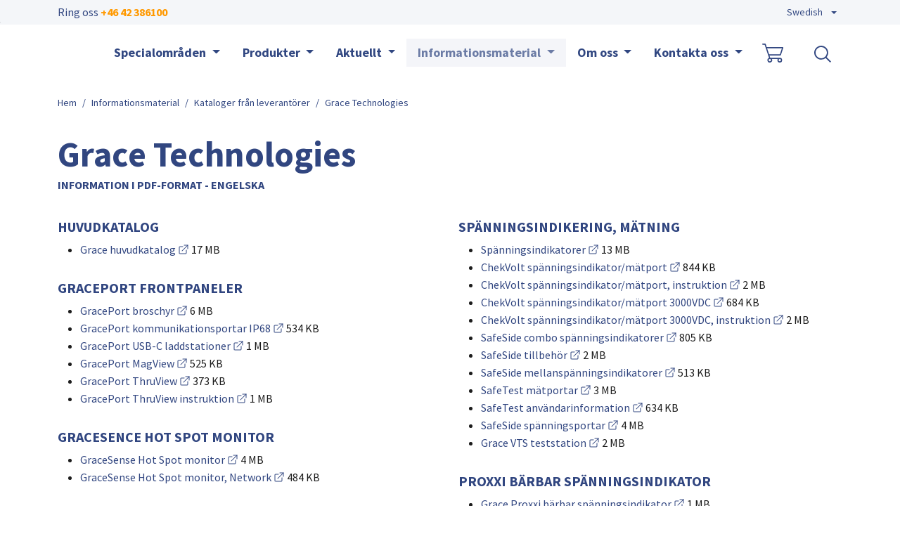

--- FILE ---
content_type: text/html; charset=utf-8
request_url: https://www.chscontrols.se/informationsmaterial/kataloger-fran-leverantorer/grace-technologies
body_size: 16554
content:
<!DOCTYPE html>
<html dir="ltr" lang="sv-SE">
<head>

<meta charset="utf-8">
<!-- 
	t3kit10 | t3kit.com

	This website is powered by TYPO3 - inspiring people to share!
	TYPO3 is a free open source Content Management Framework initially created by Kasper Skaarhoj and licensed under GNU/GPL.
	TYPO3 is copyright 1998-2026 of Kasper Skaarhoj. Extensions are copyright of their respective owners.
	Information and contribution at https://typo3.org/
-->



<title>Grace Technologies kataloger - CHS Controls</title>
<meta name="generator" content="TYPO3 CMS" />
<meta name="description" content="Kataloger på frontpaneler och spänningsindikatorer från Grace Technologies. Kontakta CHS Controls för mer information!" />
<meta name="keywords" content="Policy och villkor" />
<meta name="author" content="CHS Controls" />
<meta name="viewport" content="width=device-width, initial-scale=1, shrink-to-fit=no" />
<meta name="twitter:card" content="summary" />


<link rel="stylesheet" href="/typo3conf/ext/pxa_product_manager/Resources/Public/Css/product_manager_basic.css" media="all">
<link href="/typo3conf/ext/theme_chscontrol/Resources/Public/assets/production/Css/main-8414db47b1.css" rel="stylesheet" >
<link onload="this.media='all'" media="print" href="/typo3conf/ext/theme_chscontrol/Resources/Public/assets/production/Css/lightbox--async-ff508cabb9.css" rel="stylesheet" >



<script async="async" src="/typo3conf/ext/theme_chscontrol/Resources/Public/assets/production/Js/bootstrap--async-p1-ef4c54822c.js"></script>
<script async="async" src="/typo3conf/ext/theme_chscontrol/Resources/Public/assets/production/Js/swiperjs--async-p1-99466d463f.js"></script>


<link rel="apple-touch-icon" sizes="180x180" href="/typo3conf/ext/theme_chscontrol/Resources/Public/assets/Favicons/apple-touch-icon.png?v=0758980">
<link rel="icon" type="image/png" sizes="32x32" href="/typo3conf/ext/theme_chscontrol/Resources/Public/assets/Favicons/favicon-32x32.png?v=0758980">
<link rel="icon" type="image/png" sizes="16x16" href="/typo3conf/ext/theme_chscontrol/Resources/Public/assets/Favicons/favicon-16x16.png?v=0758980">
<link rel="manifest" href="/typo3conf/ext/theme_chscontrol/Resources/Public/assets/Favicons/site.webmanifest?v=0758980">
<link rel="mask-icon" href="/typo3conf/ext/theme_chscontrol/Resources/Public/assets/Favicons/safari-pinned-tab.svg?v=0758980" color="#6d6d6d">
<link rel="shortcut icon" href="/typo3conf/ext/theme_chscontrol/Resources/Public/assets/Favicons/favicon.ico?v=0758980">
<meta name="msapplication-TileColor" content="#2b5797">
<meta name="msapplication-config" content="/typo3conf/ext/theme_chscontrol/Resources/Public/assets/Favicons/browserconfig.xml?v=0758980">
<meta name="theme-color" content="#ffffff">    <link rel="preconnect" href="https://fonts.googleapis.com">
    <link rel="preconnect" href="https://fonts.gstatic.com" crossorigin>
    <link href="https://fonts.googleapis.com/css2?family=Source+Sans+Pro:wght@400;700&display=swap" rel="stylesheet"><!-- Google Tag Manager -->
<script>
  (function(w,d,s,l,i){w[l]=w[l]||[];w[l].push({'gtm.start': new Date().getTime(),event:'gtm.js'});var f=d.getElementsByTagName(s)[0],j=d.createElement(s),dl=l!='dataLayer'?'&l='+l:'';j.async=true;j.src='https://www.googletagmanager.com/gtm.js?id='+i+dl;f.parentNode.insertBefore(j,f);})(window,document,'script','dataLayer','GTM-PWMJLVF');
</script>
<!-- End Google Tag Manager -->
<meta name="google-site-verification" content="zFPt1ZPpIDFbCXRiPSvOZnA7xfGwYXJ1yOMKrkxcVOI" /><!-- Meta Pixel Code -->
<script>
!function(f,b,e,v,n,t,s)
{if(f.fbq)return;n=f.fbq=function(){n.callMethod?
n.callMethod.apply(n,arguments):n.queue.push(arguments)};
if(!f._fbq)f._fbq=n;n.push=n;n.loaded=!0;n.version='2.0';
n.queue=[];t=b.createElement(e);t.async=!0;
t.src=v;s=b.getElementsByTagName(e)[0];
s.parentNode.insertBefore(t,s)}(window, document,'script','https://connect.facebook.net/en_US/fbevents.js');
fbq('init', '1555972025358818');
fbq('track', 'PageView');
</script>
<noscript><img height="1" width="1" style="display:none" src="https://www.facebook.com/tr?id=1555972025358818&ev=PageView&noscript=1" /></noscript>
<!-- End Meta Pixel Code --><script id="mcjs">
      !function(c,h,i,m,p)
      {
        ((m = c.createElement(h)),
        (p = c.getElementsByTagName(h)[0]),
        (m.async = 1),
        (m.src = i),
        p.parentNode.insertBefore(m, p))
      }
      (document,"script","https://chimpstatic.com/mcjs-connected/js/users/7cf8d5bdc238cd08184655baa/b680385018613b6d5ca944da4.js");
</script><!-- CookieConsentScript -->
<script id="CookieConsent" src=https://policy.app.cookieinformation.com/uc.js
data-culture="SV" data-gcm-version="2.0" type="text/javascript"></script>
<link rel="canonical" href="https://www.chscontrols.se/informationsmaterial/kataloger-fran-leverantorer/grace-technologies"/>

<link rel="alternate" hreflang="sv-SE" href="https://www.chscontrols.se/informationsmaterial/kataloger-fran-leverantorer/grace-technologies"/>
<link rel="alternate" hreflang="en-US" href="https://www.chscontrols.se/en/information-material/supplier-s-catalogues/grace-technologies"/>
<link rel="alternate" hreflang="x-default" href="https://www.chscontrols.se/informationsmaterial/kataloger-fran-leverantorer/grace-technologies"/>
</head>
<body>








<div id="top"></div>



  

<header class="header site-header  sticky-header">

  
    <div class="frame-default">
  

  <div id="c1" class="ctype__siteHeader 0 0
    ">
    

    

    

  <div class="ce-site-header">

    

<div class="skip-link__wrp">
  <a href="#main" class="skip-link visually-hidden-focusable">
    Skip to main content
  </a>
</div>




    
      
    

    
      
        
      
    

    
      <div class="ce-site-header__top-wrp">
          <div class="ce-site-header__top container">

            
              
                <div class="ce-site-header__top-contacts-wrp">
                  <div class="top-nav__phone">
                    Ring oss <a href="tel:+4642386100" class="top-nav__phone-item top-nav__link">
                    +46 42 386100
                    </a>
                  </div>
                </div>
              
            

            
                
  <div class="ce-site-header__top-meta-menu-wrp">
    <div class="ce-site-header__top-meta-menu">
        <ul class="ce-site-header__top-meta-menu-list">
          
        </ul>
    </div>
  </div>

            

            
              <div class="ce-site-header__top-langmenu-wrp navbar">
                <div class="ce-site-header__top-langmenu dropdown">
                  
        
          
            <a class="ce-site-header__language-menu-link dropdown-toggle main-navigation__item-link" href="#"
              role="button"
              data-bs-toggle="dropdown"
              aria-expanded="false">
              <span class="main-flag-language flag-language">Swedish <span class="t3js-icon icon icon-size-small icon-state-default icon-flags-se" data-identifier="flags-se">
	<span class="icon-markup">
<img src="/typo3/sysext/core/Resources/Public/Icons/Flags/SE.png" width="16" height="16" alt="" />
	</span>
	
</span></span>
              <span class="main-flag-language-icon flag-language">
                <svg xmlns="http://www.w3.org/2000/svg" width="20" height="20" fill="currentColor" class="bi bi-globe" viewBox="0 0 16 16" focusable="false" aria-hidden="true">
  <path d="M0 8a8 8 0 1 1 16 0A8 8 0 0 1 0 8zm7.5-6.923c-.67.204-1.335.82-1.887 1.855A7.97 7.97 0 0 0 5.145 4H7.5V1.077zM4.09 4a9.267 9.267 0 0 1 .64-1.539 6.7 6.7 0 0 1 .597-.933A7.025 7.025 0 0 0 2.255 4H4.09zm-.582 3.5c.03-.877.138-1.718.312-2.5H1.674a6.958 6.958 0 0 0-.656 2.5h2.49zM4.847 5a12.5 12.5 0 0 0-.338 2.5H7.5V5H4.847zM8.5 5v2.5h2.99a12.495 12.495 0 0 0-.337-2.5H8.5zM4.51 8.5a12.5 12.5 0 0 0 .337 2.5H7.5V8.5H4.51zm3.99 0V11h2.653c.187-.765.306-1.608.338-2.5H8.5zM5.145 12c.138.386.295.744.468 1.068.552 1.035 1.218 1.65 1.887 1.855V12H5.145zm.182 2.472a6.696 6.696 0 0 1-.597-.933A9.268 9.268 0 0 1 4.09 12H2.255a7.024 7.024 0 0 0 3.072 2.472zM3.82 11a13.652 13.652 0 0 1-.312-2.5h-2.49c.062.89.291 1.733.656 2.5H3.82zm6.853 3.472A7.024 7.024 0 0 0 13.745 12H11.91a9.27 9.27 0 0 1-.64 1.539 6.688 6.688 0 0 1-.597.933zM8.5 12v2.923c.67-.204 1.335-.82 1.887-1.855.173-.324.33-.682.468-1.068H8.5zm3.68-1h2.146c.365-.767.594-1.61.656-2.5h-2.49a13.65 13.65 0 0 1-.312 2.5zm2.802-3.5a6.959 6.959 0 0 0-.656-2.5H12.18c.174.782.282 1.623.312 2.5h2.49zM11.27 2.461c.247.464.462.98.64 1.539h1.835a7.024 7.024 0 0 0-3.072-2.472c.218.284.418.598.597.933zM10.855 4a7.966 7.966 0 0 0-.468-1.068C9.835 1.897 9.17 1.282 8.5 1.077V4h2.355z"/>
</svg>
              </span>
            </a>
          
        
          
        
        <div class="ce-site-header__language-menu-box dropdown-menu">
          <div class="ce-site-header__language-menu-box-content container">
            <ul class="ce-site-header__language-menu-box-content-list">
              
                
              
                
                    <li>
                      
                          <a href="/en/information-material/supplier-s-catalogues/grace-technologies" class="ce-site-header__language-menu-box-item">
                            English <span class="t3js-icon icon icon-size-small icon-state-default icon-flags-gb" data-identifier="flags-gb">
	<span class="icon-markup">
<img src="/typo3/sysext/core/Resources/Public/Icons/Flags/GB.png" width="16" height="16" alt="" />
	</span>
	
</span>
                          </a>
                      
                    </li>
                
              
            </ul>
          </div>
        </div>

                </div>
              </div>
            

            

          </div>
      </div>
    

    <div class="ce-site-header__main-navigation-wrp">

      

    
    <nav id="main-navigation"
      aria-label="Primary"
      class="main-navigation main-navigation-expand-lg navbar">
      <div class="main-navigation__container
        main-navigation-toggler-right
         container">

        
          <div class="main-navigation__logo navbar-brand">
            
  <div class="ce-site-header__logo-wrp">
    <div class="ce-site-header__logo">
      
      
        


  

<div class="svg-partial">
  
      <a href="/" class="svg-partial__link">
        <div class="svg-partial__simple">
          



<img class="svg-partial__item svg-fluid" loading="lazy" src="/fileadmin/user_upload/CHScontrols-logo.svg" width="110" height="57" alt="" />



        </div>
      </a>
    
</div>







      
    </div>
  </div>

          </div>
        

        <span id="mobileCartContainer"></span>

        <button class="main-navigation-toggler" type="button" data-bs-toggle="collapse" data-bs-target="#mainNavigation" aria-controls="mainNavigation" aria-expanded="false" aria-label="Toggle navigation">
          <span class="main-navigation-toggler-icon"></span>
        </button>

        <div class="main-navigation__items-wrp collapse navbar-collapse  inside" id="mainNavigation">
          <ul class="main-navigation__list  sticky-menu">

            
              <li class="main-navigation__item 117   dropdown  big-menu-wrp">

                
                    

  <a href="#"
    id="navbarDropdown117"
    class="main-navigation__item-link
       dropdown-toggle"
    role="button"
    data-bs-toggle="dropdown"
    aria-expanded="false">
      Specialområden
  </a>

  
      
  
  <div class="main-navigation__dropdown-item-list dropdown-menu big-menu-dropdown
    "
    aria-labelledby="navbarDropdown117" id="dropdown-big-menu">

    <div class=" container">
      
      <div class="row">
        
          
            <div class="col-lg-3">
          
          
              
              <ul class="main-navigation__big-dropdown-item-list _sub-menu-level-2">
                <li class="main-navigation__dropdown-item-wrp  125">

                  
                      
                          
  <a href="/specialomraden/sakringar"
    class="main-navigation__dropdown-item-link  "
    
    
    >

    
        <span class="main-navigation__item-link-title">
          Säkringar
        </span>
      
  </a>

                        
                    
                  

                  
                  
                      <ul class="main-navigation__big-dropdown-item-list _sub-menu-level-3 collapse mobile-menu-links-collapse" id="child-1">
                        
                      </ul>
                  
                  
                </li>
              </ul>
              
            
          
        
          
          
              
              <ul class="main-navigation__big-dropdown-item-list _sub-menu-level-2">
                <li class="main-navigation__dropdown-item-wrp  944">

                  
                      
                          
  <a href="/specialomraden/kraftmotstand"
    class="main-navigation__dropdown-item-link  "
    
    
    >

    
        <span class="main-navigation__item-link-title">
          Kraftmotstånd
        </span>
      
  </a>

                        
                    
                  

                  
                  
                      <ul class="main-navigation__big-dropdown-item-list _sub-menu-level-3 collapse mobile-menu-links-collapse" id="child-2">
                        
                      </ul>
                  
                  
                </li>
              </ul>
              
            
          
        
          
          
              
              <ul class="main-navigation__big-dropdown-item-list _sub-menu-level-2">
                <li class="main-navigation__dropdown-item-wrp  127">

                  
                      
                          
  <a href="/specialomraden/flygplatsbelysning"
    class="main-navigation__dropdown-item-link  "
    
    
    >

    
        <span class="main-navigation__item-link-title">
          Flygplatsbelysning
        </span>
      
  </a>

                        
                    
                  

                  
                  
                      <ul class="main-navigation__big-dropdown-item-list _sub-menu-level-3 collapse mobile-menu-links-collapse" id="child-3">
                        
                      </ul>
                  
                  
                </li>
              </ul>
              
            
          
        
          
          
              </div><div class="col-lg-3">
            
          
        
          
          
              
              <ul class="main-navigation__big-dropdown-item-list _sub-menu-level-2">
                <li class="main-navigation__dropdown-item-wrp  128">

                  
                      
                          
  <a href="/specialomraden/maskinbyggare-oem"
    class="main-navigation__dropdown-item-link  "
    
    
    >

    
        <span class="main-navigation__item-link-title">
          Produkter för OEM
        </span>
      
  </a>

                        
                    
                  

                  
                  
                      <ul class="main-navigation__big-dropdown-item-list _sub-menu-level-3 collapse mobile-menu-links-collapse" id="child-5">
                        
                      </ul>
                  
                  
                </li>
              </ul>
              
            
          
        
          
          
              
              <ul class="main-navigation__big-dropdown-item-list _sub-menu-level-2">
                <li class="main-navigation__dropdown-item-wrp  129">

                  
                      
                          
  <a href="/specialomraden/elutrustning-nordamerikansk-standard"
    class="main-navigation__dropdown-item-link  "
    
    
    >

    
        <span class="main-navigation__item-link-title">
          Elutrustning, Nordamerikansk Standard
        </span>
      
  </a>

                        
                    
                  

                  
                  
                      <ul class="main-navigation__big-dropdown-item-list _sub-menu-level-3 collapse mobile-menu-links-collapse" id="child-6">
                        
                      </ul>
                  
                  
                </li>
              </ul>
              
            
          
        
          
          
              
              <ul class="main-navigation__big-dropdown-item-list _sub-menu-level-2">
                <li class="main-navigation__dropdown-item-wrp  126">

                  
                      
                          
  <a href="/specialomraden/industri-kraftdistribution"
    class="main-navigation__dropdown-item-link  "
    
    
    >

    
        <span class="main-navigation__item-link-title">
          Industri, kraftdistribution
        </span>
      
  </a>

                        
                    
                  

                  
                  
                      <ul class="main-navigation__big-dropdown-item-list _sub-menu-level-3 collapse mobile-menu-links-collapse" id="child-7">
                        
                      </ul>
                  
                  
                </li>
              </ul>
              
            
          
            </div>
          
        
      </div>
    </div>
  </div>

    


                  

              </li>
            
              <li class="main-navigation__item 77   dropdown  big-menu-wrp">

                
                    

  <a href="#"
    id="navbarDropdown77"
    class="main-navigation__item-link
       dropdown-toggle"
    role="button"
    data-bs-toggle="dropdown"
    aria-expanded="false">
      Produkter
  </a>

  
      
  
  <div class="main-navigation__dropdown-item-list dropdown-menu big-menu-dropdown
     show-parent-link"
    aria-labelledby="navbarDropdown77" id="dropdown-big-menu">

    <div class=" container">
      
        <div class="main-navigation__dropdown-item  77">
          
  <a href="/produkter"
    class="main-navigation__dropdown-item-link main-navigation__dropdown-item-parent-link  "
    
    
    >

    
        <span class="main-navigation__item-link-title">
          Produkter
        </span>
      
  </a>

        </div>
      
      <div class="row">
        
          
            <div class="col-lg-3">
          
          
              
              <ul class="main-navigation__big-dropdown-item-list _sub-menu-level-2">
                <li class="main-navigation__dropdown-item-wrp  225">

                  
                      
                          
  <a href="/produkter/sakringar"
    class="main-navigation__dropdown-item-link main-navigation__dropdown-item-parent-link-with-child  "
    
    
    >

    
        <span class="main-navigation__item-link-title">
          Säkringar
        </span>
      
  </a>

                        
                    
                  
                    <a class="mobile-menu-toggler stretched-link collapsed" href="#" data-bs-toggle="collapse" data-bs-target="#child-1" aria-controls="child-1" aria-expanded="false" aria-label="Toggle mobile menu links">
                      <svg xmlns="http://www.w3.org/2000/svg" width="30" height="30" fill="currentColor" class="bi bi-plus" viewBox="0 0 16 16" focusable="false" aria-hidden="true">
  <path d="M8 4a.5.5 0 0 1 .5.5v3h3a.5.5 0 0 1 0 1h-3v3a.5.5 0 0 1-1 0v-3h-3a.5.5 0 0 1 0-1h3v-3A.5.5 0 0 1 8 4z"/>
</svg>
                    </a>
                  

                  
                  
                      <ul class="main-navigation__big-dropdown-item-list _sub-menu-level-3 collapse mobile-menu-links-collapse" id="child-1">
                        
                          
                            <li class="main-navigation__dropdown-item  227">
                              
  <a href="/produkter/sakringar/cylindersakringar"
    class="main-navigation__dropdown-item-link main-navigation__dropdown-item-child-link  "
    
    
    >

    
        <span class="main-navigation__item-link-title">
          Cylindersäkringar
        </span>
      
  </a>

                            </li>
                          
                        
                          
                            <li class="main-navigation__dropdown-item  269">
                              
  <a href="/produkter/sakringar/knivsakringar"
    class="main-navigation__dropdown-item-link main-navigation__dropdown-item-child-link  "
    
    
    >

    
        <span class="main-navigation__item-link-title">
          Knivsäkringar
        </span>
      
  </a>

                            </li>
                          
                        
                          
                            <li class="main-navigation__dropdown-item  270">
                              
  <a href="/produkter/sakringar/fyrkantsakringar"
    class="main-navigation__dropdown-item-link main-navigation__dropdown-item-child-link  "
    
    
    >

    
        <span class="main-navigation__item-link-title">
          Fyrkantsäkringar
        </span>
      
  </a>

                            </li>
                          
                        
                          
                            <li class="main-navigation__dropdown-item  283">
                              
  <a href="/produkter/sakringar/mikrobrytare-kniv-fyrkantsakringar"
    class="main-navigation__dropdown-item-link main-navigation__dropdown-item-child-link  "
    
    
    >

    
        <span class="main-navigation__item-link-title">
          Mikrobrytare kniv, fyrkantsäkringar
        </span>
      
  </a>

                            </li>
                          
                        
                          
                            <li class="main-navigation__dropdown-item  274">
                              
  <a href="/produkter/sakringar/neozed-sakringar"
    class="main-navigation__dropdown-item-link main-navigation__dropdown-item-child-link  "
    
    
    >

    
        <span class="main-navigation__item-link-title">
          Neozed- och Diazedsäkringar
        </span>
      
  </a>

                            </li>
                          
                        
                          
                            <li class="main-navigation__dropdown-item  273">
                              
  <a href="/produkter/sakringar/bs88-sakringar"
    class="main-navigation__dropdown-item-link main-navigation__dropdown-item-child-link  "
    
    
    >

    
        <span class="main-navigation__item-link-title">
          BS88 säkringar
        </span>
      
  </a>

                            </li>
                          
                        
                          
                            <li class="main-navigation__dropdown-item  239">
                              
  <a href="/produkter/sakringar/nordamerikanska-sakringar"
    class="main-navigation__dropdown-item-link main-navigation__dropdown-item-child-link  "
    
    
    >

    
        <span class="main-navigation__item-link-title">
          Nordamerikanska säkringar
        </span>
      
  </a>

                            </li>
                          
                        
                          
                            <li class="main-navigation__dropdown-item  284">
                              
  <a href="/produkter/sakringar/mellanspanningssakringar"
    class="main-navigation__dropdown-item-link main-navigation__dropdown-item-child-link  "
    
    
    >

    
        <span class="main-navigation__item-link-title">
          Mellanspänningssäkringar
        </span>
      
  </a>

                            </li>
                          
                        
                          
                            <li class="main-navigation__dropdown-item  285">
                              
  <a href="/produkter/sakringar/ovriga-sakringar"
    class="main-navigation__dropdown-item-link main-navigation__dropdown-item-child-link  "
    
    
    >

    
        <span class="main-navigation__item-link-title">
          Övriga säkringar
        </span>
      
  </a>

                            </li>
                          
                        
                      </ul>
                  
                  
                </li>
              </ul>
              
            
          
        
          
          
              
              <ul class="main-navigation__big-dropdown-item-list _sub-menu-level-2">
                <li class="main-navigation__dropdown-item-wrp  306">

                  
                      
                          
  <a href="/produkter/skydd-for-solcellsmoduler"
    class="main-navigation__dropdown-item-link main-navigation__dropdown-item-parent-link-with-child  "
    
    
    >

    
        <span class="main-navigation__item-link-title">
          Skydd för solcellspaneler
        </span>
      
  </a>

                        
                    
                  
                    <a class="mobile-menu-toggler stretched-link collapsed" href="#" data-bs-toggle="collapse" data-bs-target="#child-2" aria-controls="child-2" aria-expanded="false" aria-label="Toggle mobile menu links">
                      <svg xmlns="http://www.w3.org/2000/svg" width="30" height="30" fill="currentColor" class="bi bi-plus" viewBox="0 0 16 16" focusable="false" aria-hidden="true">
  <path d="M8 4a.5.5 0 0 1 .5.5v3h3a.5.5 0 0 1 0 1h-3v3a.5.5 0 0 1-1 0v-3h-3a.5.5 0 0 1 0-1h3v-3A.5.5 0 0 1 8 4z"/>
</svg>
                    </a>
                  

                  
                  
                      <ul class="main-navigation__big-dropdown-item-list _sub-menu-level-3 collapse mobile-menu-links-collapse" id="child-2">
                        
                          
                            <li class="main-navigation__dropdown-item  307">
                              
  <a href="/produkter/skydd-for-solcellsmoduler/pv-modulskydd"
    class="main-navigation__dropdown-item-link main-navigation__dropdown-item-child-link  "
    
    
    >

    
        <span class="main-navigation__item-link-title">
          PV modulskydd
        </span>
      
  </a>

                            </li>
                          
                        
                          
                            <li class="main-navigation__dropdown-item  309">
                              
  <a href="/produkter/skydd-for-solcellsmoduler/brandmansbrytare"
    class="main-navigation__dropdown-item-link main-navigation__dropdown-item-child-link  "
    
    
    >

    
        <span class="main-navigation__item-link-title">
          Brandmansbrytare
        </span>
      
  </a>

                            </li>
                          
                        
                          
                            <li class="main-navigation__dropdown-item  312">
                              
  <a href="/produkter/skydd-for-solcellspaneler/cylindersakringar-gpv"
    class="main-navigation__dropdown-item-link main-navigation__dropdown-item-child-link  "
    
    
    >

    
        <span class="main-navigation__item-link-title">
          Cylindersäkringar gPV
        </span>
      
  </a>

                            </li>
                          
                        
                          
                            <li class="main-navigation__dropdown-item  313">
                              
  <a href="/produkter/skydd-for-solcellsmoduler/knivsakringar-gpv-gr"
    class="main-navigation__dropdown-item-link main-navigation__dropdown-item-child-link  "
    
    
    >

    
        <span class="main-navigation__item-link-title">
          Knivsäkringar gPV, gR
        </span>
      
  </a>

                            </li>
                          
                        
                          
                            <li class="main-navigation__dropdown-item  314">
                              
  <a href="/produkter/skydd-for-solcellspaneler/overspanningsskydd"
    class="main-navigation__dropdown-item-link main-navigation__dropdown-item-child-link  "
    
    
    >

    
        <span class="main-navigation__item-link-title">
          Överspänningsskydd
        </span>
      
  </a>

                            </li>
                          
                        
                          
                            <li class="main-navigation__dropdown-item  315">
                              
  <a href="/produkter/skydd-for-solcellspaneler/dc-lastbrytare"
    class="main-navigation__dropdown-item-link main-navigation__dropdown-item-child-link  "
    
    
    >

    
        <span class="main-navigation__item-link-title">
          DC lastbrytare
        </span>
      
  </a>

                            </li>
                          
                        
                      </ul>
                  
                  
                </li>
              </ul>
              
            
          
        
          
          
              </div><div class="col-lg-3">
            
          
        
          
          
              
              <ul class="main-navigation__big-dropdown-item-list _sub-menu-level-2">
                <li class="main-navigation__dropdown-item-wrp  1039">

                  
                      
                          
  <a href="/produkter/telarc-kontaktorer"
    class="main-navigation__dropdown-item-link main-navigation__dropdown-item-parent-link-with-child  "
    
    
    >

    
        <span class="main-navigation__item-link-title">
          Telarc kontaktorer
        </span>
      
  </a>

                        
                    
                  
                    <a class="mobile-menu-toggler stretched-link collapsed" href="#" data-bs-toggle="collapse" data-bs-target="#child-4" aria-controls="child-4" aria-expanded="false" aria-label="Toggle mobile menu links">
                      <svg xmlns="http://www.w3.org/2000/svg" width="30" height="30" fill="currentColor" class="bi bi-plus" viewBox="0 0 16 16" focusable="false" aria-hidden="true">
  <path d="M8 4a.5.5 0 0 1 .5.5v3h3a.5.5 0 0 1 0 1h-3v3a.5.5 0 0 1-1 0v-3h-3a.5.5 0 0 1 0-1h3v-3A.5.5 0 0 1 8 4z"/>
</svg>
                    </a>
                  

                  
                  
                      <ul class="main-navigation__big-dropdown-item-list _sub-menu-level-3 collapse mobile-menu-links-collapse" id="child-4">
                        
                          
                            <li class="main-navigation__dropdown-item  1040">
                              
  <a href="/produkter/telarc-kontaktorer/dc-kontaktorer-och-franskiljare"
    class="main-navigation__dropdown-item-link main-navigation__dropdown-item-child-link  "
    
    
    >

    
        <span class="main-navigation__item-link-title">
          DC kontaktorer och frånskiljare
        </span>
      
  </a>

                            </li>
                          
                        
                          
                            <li class="main-navigation__dropdown-item  1041">
                              
  <a href="/produkter/telarc-kontaktorer/r-series-modulara-skenkontaktorer"
    class="main-navigation__dropdown-item-link main-navigation__dropdown-item-child-link  "
    
    
    >

    
        <span class="main-navigation__item-link-title">
          R Series modulära skenkontaktorer
        </span>
      
  </a>

                            </li>
                          
                        
                          
                            <li class="main-navigation__dropdown-item  1042">
                              
  <a href="/produkter/telarc-kontaktorer/hb-series-dc-snabbrytare"
    class="main-navigation__dropdown-item-link main-navigation__dropdown-item-child-link  "
    
    
    >

    
        <span class="main-navigation__item-link-title">
          HB Series DC snabbrytare
        </span>
      
  </a>

                            </li>
                          
                        
                      </ul>
                  
                  
                </li>
              </ul>
              
            
          
        
          
          
              
              <ul class="main-navigation__big-dropdown-item-list _sub-menu-level-2">
                <li class="main-navigation__dropdown-item-wrp  975">

                  
                      
                          
  <a href="/produkter/grace-frontpaneler-och-spanningsindikering"
    class="main-navigation__dropdown-item-link main-navigation__dropdown-item-parent-link-with-child  "
    
    
    >

    
        <span class="main-navigation__item-link-title">
          Grace frontpaneler &amp; spänningsindikering
        </span>
      
  </a>

                        
                    
                  
                    <a class="mobile-menu-toggler stretched-link collapsed" href="#" data-bs-toggle="collapse" data-bs-target="#child-5" aria-controls="child-5" aria-expanded="false" aria-label="Toggle mobile menu links">
                      <svg xmlns="http://www.w3.org/2000/svg" width="30" height="30" fill="currentColor" class="bi bi-plus" viewBox="0 0 16 16" focusable="false" aria-hidden="true">
  <path d="M8 4a.5.5 0 0 1 .5.5v3h3a.5.5 0 0 1 0 1h-3v3a.5.5 0 0 1-1 0v-3h-3a.5.5 0 0 1 0-1h3v-3A.5.5 0 0 1 8 4z"/>
</svg>
                    </a>
                  

                  
                  
                      <ul class="main-navigation__big-dropdown-item-list _sub-menu-level-3 collapse mobile-menu-links-collapse" id="child-5">
                        
                          
                            <li class="main-navigation__dropdown-item  1064">
                              
  <a href="/produkter/grace-frontpaneler-och-spanningsindikering/frontpaneler"
    class="main-navigation__dropdown-item-link main-navigation__dropdown-item-child-link  "
    
    
    >

    
        <span class="main-navigation__item-link-title">
          Frontpaneler
        </span>
      
  </a>

                            </li>
                          
                        
                          
                            <li class="main-navigation__dropdown-item  978">
                              
  <a href="/produkter/grace-frontpaneler-och-spanningsindikering/chekvolt-spanningsindikator/matport"
    class="main-navigation__dropdown-item-link main-navigation__dropdown-item-child-link  "
    
    
    >

    
        <span class="main-navigation__item-link-title">
          ChekVolt spänningsindikator/mätport
        </span>
      
  </a>

                            </li>
                          
                        
                          
                            <li class="main-navigation__dropdown-item  1069">
                              
  <a href="/produkter/grace-frontpaneler-och-spanningsindikering/spanningsindikering-och-matning"
    class="main-navigation__dropdown-item-link main-navigation__dropdown-item-child-link  "
    
    
    >

    
        <span class="main-navigation__item-link-title">
          Spänningsindikering och mätning
        </span>
      
  </a>

                            </li>
                          
                        
                          
                            <li class="main-navigation__dropdown-item  1043">
                              
  <a href="/produkter/grace-frontpaneler-och-spanningsindikering/proxxi-barbar-spanningsindikator"
    class="main-navigation__dropdown-item-link main-navigation__dropdown-item-child-link  "
    
    
    >

    
        <span class="main-navigation__item-link-title">
          Proxxi bärbar spänningsindikator
        </span>
      
  </a>

                            </li>
                          
                        
                          
                            <li class="main-navigation__dropdown-item  1068">
                              
  <a href="/produkter/grace-frontpaneler-och-spanningsindikering/gracesense-hot-spot-monitor"
    class="main-navigation__dropdown-item-link main-navigation__dropdown-item-child-link  "
    
    
    >

    
        <span class="main-navigation__item-link-title">
          GraceSense Hot Spot monitor
        </span>
      
  </a>

                            </li>
                          
                        
                      </ul>
                  
                  
                </li>
              </ul>
              
            
          
        
          
          
              
              <ul class="main-navigation__big-dropdown-item-list _sub-menu-level-2">
                <li class="main-navigation__dropdown-item-wrp  261">

                  
                      
                          
  <a href="/produkter/lagspanningsapparater"
    class="main-navigation__dropdown-item-link main-navigation__dropdown-item-parent-link-with-child  "
    
    
    >

    
        <span class="main-navigation__item-link-title">
          Lågspänningsapparater
        </span>
      
  </a>

                        
                    
                  
                    <a class="mobile-menu-toggler stretched-link collapsed" href="#" data-bs-toggle="collapse" data-bs-target="#child-6" aria-controls="child-6" aria-expanded="false" aria-label="Toggle mobile menu links">
                      <svg xmlns="http://www.w3.org/2000/svg" width="30" height="30" fill="currentColor" class="bi bi-plus" viewBox="0 0 16 16" focusable="false" aria-hidden="true">
  <path d="M8 4a.5.5 0 0 1 .5.5v3h3a.5.5 0 0 1 0 1h-3v3a.5.5 0 0 1-1 0v-3h-3a.5.5 0 0 1 0-1h3v-3A.5.5 0 0 1 8 4z"/>
</svg>
                    </a>
                  

                  
                  
                      <ul class="main-navigation__big-dropdown-item-list _sub-menu-level-3 collapse mobile-menu-links-collapse" id="child-6">
                        
                          
                            <li class="main-navigation__dropdown-item  1072">
                              
  <a href="/produkter/lagspanningsapparater/effektbrytare"
    class="main-navigation__dropdown-item-link main-navigation__dropdown-item-child-link  "
    
    
    >

    
        <span class="main-navigation__item-link-title">
          Effektbrytare
        </span>
      
  </a>

                            </li>
                          
                        
                          
                            <li class="main-navigation__dropdown-item  989">
                              
  <a href="/produkter/lagspanningsapparater/dvargbrytare-jordfelsbrytare"
    class="main-navigation__dropdown-item-link main-navigation__dropdown-item-child-link  "
    
    
    >

    
        <span class="main-navigation__item-link-title">
          Dvärgbrytare, jordfelsbrytare
        </span>
      
  </a>

                            </li>
                          
                        
                          
                            <li class="main-navigation__dropdown-item  1172">
                              
  <a href="/produkter/lagspanningsapparater/sakerhetsbrytare"
    class="main-navigation__dropdown-item-link main-navigation__dropdown-item-child-link  "
    
    
    >

    
        <span class="main-navigation__item-link-title">
          Säkerhetsbrytare
        </span>
      
  </a>

                            </li>
                          
                        
                          
                            <li class="main-navigation__dropdown-item  331">
                              
  <a href="/produkter/lagspanningsapparater/lastbrytare"
    class="main-navigation__dropdown-item-link main-navigation__dropdown-item-child-link  "
    
    
    >

    
        <span class="main-navigation__item-link-title">
          Lastbrytare
        </span>
      
  </a>

                            </li>
                          
                        
                          
                            <li class="main-navigation__dropdown-item  332">
                              
  <a href="/produkter/lagspanningsapparater/sakringslastbrytare"
    class="main-navigation__dropdown-item-link main-navigation__dropdown-item-child-link  "
    
    
    >

    
        <span class="main-navigation__item-link-title">
          Säkringslastbrytare
        </span>
      
  </a>

                            </li>
                          
                        
                          
                            <li class="main-navigation__dropdown-item  1076">
                              
  <a href="/produkter/lagspanningsapparater/motorstyrning"
    class="main-navigation__dropdown-item-link main-navigation__dropdown-item-child-link  "
    
    
    >

    
        <span class="main-navigation__item-link-title">
          Motorstyrning
        </span>
      
  </a>

                            </li>
                          
                        
                          
                            <li class="main-navigation__dropdown-item  1084">
                              
  <a href="/produkter/lagspanningsapparater/transformatorer-ul"
    class="main-navigation__dropdown-item-link main-navigation__dropdown-item-child-link  "
    
    
    >

    
        <span class="main-navigation__item-link-title">
          Transformatorer, UL
        </span>
      
  </a>

                            </li>
                          
                        
                          
                            <li class="main-navigation__dropdown-item  1088">
                              
  <a href="/produkter/lagspanningsapparater/lageskopplare-och-givare"
    class="main-navigation__dropdown-item-link main-navigation__dropdown-item-child-link  "
    
    
    >

    
        <span class="main-navigation__item-link-title">
          Lägeskopplare och givare
        </span>
      
  </a>

                            </li>
                          
                        
                          
                            <li class="main-navigation__dropdown-item  1090">
                              
  <a href="/produkter/lagspanningsapparater/manover-och-indikering"
    class="main-navigation__dropdown-item-link main-navigation__dropdown-item-child-link  "
    
    
    >

    
        <span class="main-navigation__item-link-title">
          Manöver och indikering
        </span>
      
  </a>

                            </li>
                          
                        
                          
                            <li class="main-navigation__dropdown-item  343">
                              
  <a href="/produkter/lagspanningsapparater/fordelningsplint"
    class="main-navigation__dropdown-item-link main-navigation__dropdown-item-child-link  "
    
    
    >

    
        <span class="main-navigation__item-link-title">
          Fördelningsplint
        </span>
      
  </a>

                            </li>
                          
                        
                      </ul>
                  
                  
                </li>
              </ul>
              
            
          
        
          
          
              </div><div class="col-lg-3">
            
          
        
          
          
              
              <ul class="main-navigation__big-dropdown-item-list _sub-menu-level-2">
                <li class="main-navigation__dropdown-item-wrp  262">

                  
                      
                          
  <a href="/produkter/installationsprodukter-nordamerika"
    class="main-navigation__dropdown-item-link main-navigation__dropdown-item-parent-link-with-child  "
    
    
    >

    
        <span class="main-navigation__item-link-title">
          Installationsprodukter Nordamerika
        </span>
      
  </a>

                        
                    
                  
                    <a class="mobile-menu-toggler stretched-link collapsed" href="#" data-bs-toggle="collapse" data-bs-target="#child-8" aria-controls="child-8" aria-expanded="false" aria-label="Toggle mobile menu links">
                      <svg xmlns="http://www.w3.org/2000/svg" width="30" height="30" fill="currentColor" class="bi bi-plus" viewBox="0 0 16 16" focusable="false" aria-hidden="true">
  <path d="M8 4a.5.5 0 0 1 .5.5v3h3a.5.5 0 0 1 0 1h-3v3a.5.5 0 0 1-1 0v-3h-3a.5.5 0 0 1 0-1h3v-3A.5.5 0 0 1 8 4z"/>
</svg>
                    </a>
                  

                  
                  
                      <ul class="main-navigation__big-dropdown-item-list _sub-menu-level-3 collapse mobile-menu-links-collapse" id="child-8">
                        
                          
                            <li class="main-navigation__dropdown-item  351">
                              
  <a href="/produkter/installationsprodukter-nordamerika/uttag-och-anslutningsdon"
    class="main-navigation__dropdown-item-link main-navigation__dropdown-item-child-link  "
    
    
    >

    
        <span class="main-navigation__item-link-title">
          Uttag &amp; Anslutningsdon
        </span>
      
  </a>

                            </li>
                          
                        
                          
                            <li class="main-navigation__dropdown-item  1102">
                              
  <a href="/produkter/installationsprodukter-nordamerika/ror-kopplingar-slang"
    class="main-navigation__dropdown-item-link main-navigation__dropdown-item-child-link  "
    
    
    >

    
        <span class="main-navigation__item-link-title">
          Rör, kopplingar, slang
        </span>
      
  </a>

                            </li>
                          
                        
                          
                            <li class="main-navigation__dropdown-item  1104">
                              
  <a href="/produkter/installationsprodukter-nordamerika/kopplingstrad-kabel"
    class="main-navigation__dropdown-item-link main-navigation__dropdown-item-child-link  "
    
    
    >

    
        <span class="main-navigation__item-link-title">
          Kopplingstråd &amp; kabel
        </span>
      
  </a>

                            </li>
                          
                        
                          
                            <li class="main-navigation__dropdown-item  1106">
                              
  <a href="/produkter/installationsprodukter-nordamerika/belysning"
    class="main-navigation__dropdown-item-link main-navigation__dropdown-item-child-link  "
    
    
    >

    
        <span class="main-navigation__item-link-title">
          Belysning
        </span>
      
  </a>

                            </li>
                          
                        
                          
                            <li class="main-navigation__dropdown-item  1108">
                              
  <a href="/produkter/installationsprodukter-nordamerika/kapslingar-kopplingslador"
    class="main-navigation__dropdown-item-link main-navigation__dropdown-item-child-link  "
    
    
    >

    
        <span class="main-navigation__item-link-title">
          Kapslingar &amp; kopplingslådor
        </span>
      
  </a>

                            </li>
                          
                        
                      </ul>
                  
                  
                </li>
              </ul>
              
            
          
        
          
          
              
              <ul class="main-navigation__big-dropdown-item-list _sub-menu-level-2">
                <li class="main-navigation__dropdown-item-wrp  1180">

                  
                      
                          
  <a href="/produkter/ex-klassade-produkter"
    class="main-navigation__dropdown-item-link main-navigation__dropdown-item-parent-link-with-child  "
    
    
    >

    
        <span class="main-navigation__item-link-title">
          Ex-klassade produkter
        </span>
      
  </a>

                        
                    
                  
                    <a class="mobile-menu-toggler stretched-link collapsed" href="#" data-bs-toggle="collapse" data-bs-target="#child-9" aria-controls="child-9" aria-expanded="false" aria-label="Toggle mobile menu links">
                      <svg xmlns="http://www.w3.org/2000/svg" width="30" height="30" fill="currentColor" class="bi bi-plus" viewBox="0 0 16 16" focusable="false" aria-hidden="true">
  <path d="M8 4a.5.5 0 0 1 .5.5v3h3a.5.5 0 0 1 0 1h-3v3a.5.5 0 0 1-1 0v-3h-3a.5.5 0 0 1 0-1h3v-3A.5.5 0 0 1 8 4z"/>
</svg>
                    </a>
                  

                  
                  
                      <ul class="main-navigation__big-dropdown-item-list _sub-menu-level-3 collapse mobile-menu-links-collapse" id="child-9">
                        
                          
                            <li class="main-navigation__dropdown-item  1020">
                              
  <a href="/produkter/ex-klassade-produkter/ex-klassade-uttag-och-anslutningsdon"
    class="main-navigation__dropdown-item-link main-navigation__dropdown-item-child-link  "
    
    
    >

    
        <span class="main-navigation__item-link-title">
          Ex Uttag &amp; Anslutningsdon
        </span>
      
  </a>

                            </li>
                          
                        
                          
                            <li class="main-navigation__dropdown-item  1027">
                              
  <a href="/produkter/ex-klassade-produkter/ex-klassade-sakerhetsbrytare"
    class="main-navigation__dropdown-item-link main-navigation__dropdown-item-child-link  "
    
    
    >

    
        <span class="main-navigation__item-link-title">
          Ex Säkerhetsbrytare
        </span>
      
  </a>

                            </li>
                          
                        
                          
                            <li class="main-navigation__dropdown-item  1186">
                              
  <a href="/produkter/ex-klassade-produkter/ex-klassade-apparater"
    class="main-navigation__dropdown-item-link main-navigation__dropdown-item-child-link  "
    
    
    >

    
        <span class="main-navigation__item-link-title">
          Ex Apparater
        </span>
      
  </a>

                            </li>
                          
                        
                          
                            <li class="main-navigation__dropdown-item  1188">
                              
  <a href="/produkter/ex-klassade-produkter/ex-klassade-forskruvningar-och-kopplingar"
    class="main-navigation__dropdown-item-link main-navigation__dropdown-item-child-link  "
    
    
    >

    
        <span class="main-navigation__item-link-title">
          Ex Förskruvningar &amp; Kopplingar
        </span>
      
  </a>

                            </li>
                          
                        
                          
                            <li class="main-navigation__dropdown-item  1190">
                              
  <a href="/produkter/ex-klassade-produkter/ex-klassade-kapslingar-och-kopplingslador"
    class="main-navigation__dropdown-item-link main-navigation__dropdown-item-child-link  "
    
    
    >

    
        <span class="main-navigation__item-link-title">
          Ex Kapslingar &amp; Kopplingslådor
        </span>
      
  </a>

                            </li>
                          
                        
                          
                            <li class="main-navigation__dropdown-item  1192">
                              
  <a href="/produkter/ex-klassade-produkter/ex-klassad-belysning"
    class="main-navigation__dropdown-item-link main-navigation__dropdown-item-child-link  "
    
    
    >

    
        <span class="main-navigation__item-link-title">
          Ex Belysning
        </span>
      
  </a>

                            </li>
                          
                        
                          
                            <li class="main-navigation__dropdown-item  1194">
                              
  <a href="/produkter/ex-klassade-produkter/ex-klassade-ljud-och-ljussignaler"
    class="main-navigation__dropdown-item-link main-navigation__dropdown-item-child-link  "
    
    
    >

    
        <span class="main-navigation__item-link-title">
          Ex Ljud &amp; Ljussignaler
        </span>
      
  </a>

                            </li>
                          
                        
                      </ul>
                  
                  
                </li>
              </ul>
              
            
          
        
          
          
              </div><div class="col-lg-3">
            
          
        
          
          
              
              <ul class="main-navigation__big-dropdown-item-list _sub-menu-level-2">
                <li class="main-navigation__dropdown-item-wrp  263">

                  
                      
                          
  <a href="/produkter/kraftmotstand"
    class="main-navigation__dropdown-item-link main-navigation__dropdown-item-parent-link-with-child  "
    
    
    >

    
        <span class="main-navigation__item-link-title">
          Kraftmotstånd
        </span>
      
  </a>

                        
                    
                  
                    <a class="mobile-menu-toggler stretched-link collapsed" href="#" data-bs-toggle="collapse" data-bs-target="#child-11" aria-controls="child-11" aria-expanded="false" aria-label="Toggle mobile menu links">
                      <svg xmlns="http://www.w3.org/2000/svg" width="30" height="30" fill="currentColor" class="bi bi-plus" viewBox="0 0 16 16" focusable="false" aria-hidden="true">
  <path d="M8 4a.5.5 0 0 1 .5.5v3h3a.5.5 0 0 1 0 1h-3v3a.5.5 0 0 1-1 0v-3h-3a.5.5 0 0 1 0-1h3v-3A.5.5 0 0 1 8 4z"/>
</svg>
                    </a>
                  

                  
                  
                      <ul class="main-navigation__big-dropdown-item-list _sub-menu-level-3 collapse mobile-menu-links-collapse" id="child-11">
                        
                          
                            <li class="main-navigation__dropdown-item  361">
                              
  <a href="/produkter/kraftmotstand/luftkylda-bromsmotstand"
    class="main-navigation__dropdown-item-link main-navigation__dropdown-item-child-link  "
    
    
    >

    
        <span class="main-navigation__item-link-title">
          Luftkylda bromsmotstånd
        </span>
      
  </a>

                            </li>
                          
                        
                          
                            <li class="main-navigation__dropdown-item  1112">
                              
  <a href="/produkter/kraftmotstand/vattenkylda-motstand"
    class="main-navigation__dropdown-item-link main-navigation__dropdown-item-child-link  "
    
    
    >

    
        <span class="main-navigation__item-link-title">
          Vattenkylda motstånd
        </span>
      
  </a>

                            </li>
                          
                        
                          
                            <li class="main-navigation__dropdown-item  1114">
                              
  <a href="/produkter/kraftmotstand/startmotstand"
    class="main-navigation__dropdown-item-link main-navigation__dropdown-item-child-link  "
    
    
    >

    
        <span class="main-navigation__item-link-title">
          Startmotstånd
        </span>
      
  </a>

                            </li>
                          
                        
                          
                            <li class="main-navigation__dropdown-item  1116">
                              
  <a href="/produkter/kraftmotstand/jordningsmotstand-nollpunktsmotstand"
    class="main-navigation__dropdown-item-link main-navigation__dropdown-item-child-link  "
    
    
    >

    
        <span class="main-navigation__item-link-title">
          Jordningsmotstånd, nollpunktsmotstånd
        </span>
      
  </a>

                            </li>
                          
                        
                          
                            <li class="main-navigation__dropdown-item  779">
                              
  <a href="/produkter/kraftmotstand/belastningsmotstand"
    class="main-navigation__dropdown-item-link main-navigation__dropdown-item-child-link  "
    
    
    >

    
        <span class="main-navigation__item-link-title">
          Belastningsmotstånd
        </span>
      
  </a>

                            </li>
                          
                        
                          
                            <li class="main-navigation__dropdown-item  1118">
                              
  <a href="/produkter/kraftmotstand/traktionsmotstand"
    class="main-navigation__dropdown-item-link main-navigation__dropdown-item-child-link  "
    
    
    >

    
        <span class="main-navigation__item-link-title">
          Traktionsmotstånd
        </span>
      
  </a>

                            </li>
                          
                        
                          
                            <li class="main-navigation__dropdown-item  1120">
                              
  <a href="/produkter/kraftmotstand/filtermotstand"
    class="main-navigation__dropdown-item-link main-navigation__dropdown-item-child-link  "
    
    
    >

    
        <span class="main-navigation__item-link-title">
          Filtermotstånd
        </span>
      
  </a>

                            </li>
                          
                        
                          
                            <li class="main-navigation__dropdown-item  1122">
                              
  <a href="/produkter/kraftmotstand/ovriga-motstand"
    class="main-navigation__dropdown-item-link main-navigation__dropdown-item-child-link  "
    
    
    >

    
        <span class="main-navigation__item-link-title">
          Övriga motstånd
        </span>
      
  </a>

                            </li>
                          
                        
                      </ul>
                  
                  
                </li>
              </ul>
              
            
          
        
          
          
              
              <ul class="main-navigation__big-dropdown-item-list _sub-menu-level-2">
                <li class="main-navigation__dropdown-item-wrp  137">

                  
                      
                          
  <a href="/produkter/flygplatsbelysning"
    class="main-navigation__dropdown-item-link main-navigation__dropdown-item-parent-link-with-child  "
    
    
    >

    
        <span class="main-navigation__item-link-title">
          Flygplatsbelysning
        </span>
      
  </a>

                        
                    
                  
                    <a class="mobile-menu-toggler stretched-link collapsed" href="#" data-bs-toggle="collapse" data-bs-target="#child-12" aria-controls="child-12" aria-expanded="false" aria-label="Toggle mobile menu links">
                      <svg xmlns="http://www.w3.org/2000/svg" width="30" height="30" fill="currentColor" class="bi bi-plus" viewBox="0 0 16 16" focusable="false" aria-hidden="true">
  <path d="M8 4a.5.5 0 0 1 .5.5v3h3a.5.5 0 0 1 0 1h-3v3a.5.5 0 0 1-1 0v-3h-3a.5.5 0 0 1 0-1h3v-3A.5.5 0 0 1 8 4z"/>
</svg>
                    </a>
                  

                  
                  
                      <ul class="main-navigation__big-dropdown-item-list _sub-menu-level-3 collapse mobile-menu-links-collapse" id="child-12">
                        
                          
                            <li class="main-navigation__dropdown-item  398">
                              
  <a href="/produkter/flygplatsbelysning/hinderljus"
    class="main-navigation__dropdown-item-link main-navigation__dropdown-item-child-link  "
    
    
    >

    
        <span class="main-navigation__item-link-title">
          Hinderljus
        </span>
      
  </a>

                            </li>
                          
                        
                          
                            <li class="main-navigation__dropdown-item  1124">
                              
  <a href="/produkter/flygplatsbelysning/belysning-for-flygplatser"
    class="main-navigation__dropdown-item-link main-navigation__dropdown-item-child-link  "
    
    
    >

    
        <span class="main-navigation__item-link-title">
          Belysning för flygplatser
        </span>
      
  </a>

                            </li>
                          
                        
                          
                            <li class="main-navigation__dropdown-item  1140">
                              
  <a href="/produkter/flygplatsbelysning/belysning-for-heliport"
    class="main-navigation__dropdown-item-link main-navigation__dropdown-item-child-link  "
    
    
    >

    
        <span class="main-navigation__item-link-title">
          Belysning för heliport
        </span>
      
  </a>

                            </li>
                          
                        
                          
                            <li class="main-navigation__dropdown-item  1142">
                              
  <a href="/produkter/flygplatsbelysning/vindriktningsvisare-vindstrutar"
    class="main-navigation__dropdown-item-link main-navigation__dropdown-item-child-link  "
    
    
    >

    
        <span class="main-navigation__item-link-title">
          Vindriktningsvisare, vindstrutar
        </span>
      
  </a>

                            </li>
                          
                        
                      </ul>
                  
                  
                </li>
              </ul>
              
            
          
        
          
          
              
              <ul class="main-navigation__big-dropdown-item-list _sub-menu-level-2">
                <li class="main-navigation__dropdown-item-wrp  1158">

                  
                      
                          
  <a href="/produkter/zorc-overspanningsskydd"
    class="main-navigation__dropdown-item-link  "
    
    
    >

    
        <span class="main-navigation__item-link-title">
          ZORC överspänningsskydd
        </span>
      
  </a>

                        
                    
                  

                  
                  
                      <ul class="main-navigation__big-dropdown-item-list _sub-menu-level-3 collapse mobile-menu-links-collapse" id="child-13">
                        
                      </ul>
                  
                  
                </li>
              </ul>
              
            
          
            </div>
          
        
      </div>
    </div>
  </div>

    


                  

              </li>
            
              <li class="main-navigation__item 925   dropdown  big-menu-wrp">

                
                    

  <a href="#"
    id="navbarDropdown925"
    class="main-navigation__item-link
       dropdown-toggle"
    role="button"
    data-bs-toggle="dropdown"
    aria-expanded="false">
      Aktuellt
  </a>

  
      
  
  <div class="main-navigation__dropdown-item-list dropdown-menu big-menu-dropdown
    "
    aria-labelledby="navbarDropdown925" id="dropdown-big-menu">

    <div class=" container">
      
      <div class="row">
        
          
            <div class="col-lg-3">
          
          
              
              <ul class="main-navigation__big-dropdown-item-list _sub-menu-level-2">
                <li class="main-navigation__dropdown-item-wrp  926">

                  
                      
                          
  <a href="/aktuellt/nyheter/lageransvarig-till-chs-controls-i-helsingborg"
    class="main-navigation__dropdown-item-link main-navigation__dropdown-item-parent-link-with-child  "
    
    
    >

    
        <span class="main-navigation__item-link-title">
          Nyheter
        </span>
      
  </a>

                        
                    
                  
                    <a class="mobile-menu-toggler stretched-link collapsed" href="#" data-bs-toggle="collapse" data-bs-target="#child-1" aria-controls="child-1" aria-expanded="false" aria-label="Toggle mobile menu links">
                      <svg xmlns="http://www.w3.org/2000/svg" width="30" height="30" fill="currentColor" class="bi bi-plus" viewBox="0 0 16 16" focusable="false" aria-hidden="true">
  <path d="M8 4a.5.5 0 0 1 .5.5v3h3a.5.5 0 0 1 0 1h-3v3a.5.5 0 0 1-1 0v-3h-3a.5.5 0 0 1 0-1h3v-3A.5.5 0 0 1 8 4z"/>
</svg>
                    </a>
                  

                  
                  
                      <ul class="main-navigation__big-dropdown-item-list _sub-menu-level-3 collapse mobile-menu-links-collapse" id="child-1">
                        
                          
                            <li class="main-navigation__dropdown-item  1206">
                              
  <a href="/aktuellt/nyheter/lageransvarig-till-chs-controls-i-helsingborg"
    class="main-navigation__dropdown-item-link main-navigation__dropdown-item-child-link  "
    
    
    >

    
        <span class="main-navigation__item-link-title">
          Lageransvarig till CHS Controls i Helsingborg
        </span>
      
  </a>

                            </li>
                          
                        
                          
                            <li class="main-navigation__dropdown-item  1196">
                              
  <a href="/aktuellt/nyheter/teknisk-innesaljare-till-chs-controls-i-helsingborg"
    class="main-navigation__dropdown-item-link main-navigation__dropdown-item-child-link  "
    
    
    >

    
        <span class="main-navigation__item-link-title">
          Teknisk innesäljare till CHS Controls i Helsingborg
        </span>
      
  </a>

                            </li>
                          
                        
                          
                            <li class="main-navigation__dropdown-item  1086">
                              
  <a href="/aktuellt/nyheter/proxxi-smidig-och-barbar-spanningsindikator"
    class="main-navigation__dropdown-item-link main-navigation__dropdown-item-child-link  "
    
    
    >

    
        <span class="main-navigation__item-link-title">
          Smidig och bärbar spänningsindikator – Proxxi kompletterar vårt produktsortiment
        </span>
      
  </a>

                            </li>
                          
                        
                          
                            <li class="main-navigation__dropdown-item  1082">
                              
  <a href="/aktuellt/nyheter/gracesense-hot-spot-monitor"
    class="main-navigation__dropdown-item-link main-navigation__dropdown-item-child-link  "
    
    
    >

    
        <span class="main-navigation__item-link-title">
          Hitta felen innan de hittar dig, med GraceSense Hot Spot monitor
        </span>
      
  </a>

                            </li>
                          
                        
                          
                            <li class="main-navigation__dropdown-item  1015">
                              
  <a href="/aktuellt/nyheter/nya-thruview-frontpaneler"
    class="main-navigation__dropdown-item-link main-navigation__dropdown-item-child-link  "
    
    
    >

    
        <span class="main-navigation__item-link-title">
          Nya ThruView™ 360 frontpaneler
        </span>
      
  </a>

                            </li>
                          
                        
                          
                            <li class="main-navigation__dropdown-item  1010">
                              
  <a href="/aktuellt/nyheter/nya-magview-frontpaneler"
    class="main-navigation__dropdown-item-link main-navigation__dropdown-item-child-link  "
    
    
    >

    
        <span class="main-navigation__item-link-title">
          Nya MagView frontpaneler
        </span>
      
  </a>

                            </li>
                          
                        
                          
                            <li class="main-navigation__dropdown-item  987">
                              
  <a href="/aktuellt/nyheter/produktnyhet-chekvolt-i-ytterligare-tva-modeller"
    class="main-navigation__dropdown-item-link main-navigation__dropdown-item-child-link  "
    
    
    >

    
        <span class="main-navigation__item-link-title">
          ChekVolt i ytterligare två modeller
        </span>
      
  </a>

                            </li>
                          
                        
                          
                            <li class="main-navigation__dropdown-item  961">
                              
  <a href="/aktuellt/nyheter/uttag-med-jordfelsskydd-uppdateras"
    class="main-navigation__dropdown-item-link main-navigation__dropdown-item-child-link  "
    
    
    >

    
        <span class="main-navigation__item-link-title">
          Uttag med jordfelsskydd uppdateras
        </span>
      
  </a>

                            </li>
                          
                        
                          
                            <li class="main-navigation__dropdown-item  921">
                              
  <a href="/aktuellt/nyheter/hinderljus-med-e-nummer"
    class="main-navigation__dropdown-item-link main-navigation__dropdown-item-child-link  "
    
    
    >

    
        <span class="main-navigation__item-link-title">
          Hinderljus med E-nummer
        </span>
      
  </a>

                            </li>
                          
                        
                          
                            <li class="main-navigation__dropdown-item  915">
                              
  <a href="/aktuellt/nyheter/chekvolt-spanningsindikering-och-spanningsprovning-i-en-enhet"
    class="main-navigation__dropdown-item-link main-navigation__dropdown-item-child-link  "
    
    
    >

    
        <span class="main-navigation__item-link-title">
          ChekVolt – spänningsindikering och spänningsprovning i en enhet
        </span>
      
  </a>

                            </li>
                          
                        
                          
                            <li class="main-navigation__dropdown-item  919">
                              
  <a href="/aktuellt/nyheter/zorc-overspanningsskydd"
    class="main-navigation__dropdown-item-link main-navigation__dropdown-item-child-link  "
    
    
    >

    
        <span class="main-navigation__item-link-title">
          ZORC överspänningsskydd
        </span>
      
  </a>

                            </li>
                          
                        
                      </ul>
                  
                  
                </li>
              </ul>
              
            
          
        
          
          
              </div><div class="col-lg-3">
            
          
        
          
          
              
              <ul class="main-navigation__big-dropdown-item-list _sub-menu-level-2">
                <li class="main-navigation__dropdown-item-wrp  927">

                  
                      
                          
  <a href="/aktuellt/referenser/storsatsning-av-havsbaserad-vindkraft-i-nordsjon"
    class="main-navigation__dropdown-item-link main-navigation__dropdown-item-parent-link-with-child  "
    
    
    >

    
        <span class="main-navigation__item-link-title">
          Referenser
        </span>
      
  </a>

                        
                    
                  
                    <a class="mobile-menu-toggler stretched-link collapsed" href="#" data-bs-toggle="collapse" data-bs-target="#child-3" aria-controls="child-3" aria-expanded="false" aria-label="Toggle mobile menu links">
                      <svg xmlns="http://www.w3.org/2000/svg" width="30" height="30" fill="currentColor" class="bi bi-plus" viewBox="0 0 16 16" focusable="false" aria-hidden="true">
  <path d="M8 4a.5.5 0 0 1 .5.5v3h3a.5.5 0 0 1 0 1h-3v3a.5.5 0 0 1-1 0v-3h-3a.5.5 0 0 1 0-1h3v-3A.5.5 0 0 1 8 4z"/>
</svg>
                    </a>
                  

                  
                  
                      <ul class="main-navigation__big-dropdown-item-list _sub-menu-level-3 collapse mobile-menu-links-collapse" id="child-3">
                        
                          
                            <li class="main-navigation__dropdown-item  1198">
                              
  <a href="/aktuellt/referenser/storsatsning-av-havsbaserad-vindkraft-i-nordsjon"
    class="main-navigation__dropdown-item-link main-navigation__dropdown-item-child-link  "
    
    
    >

    
        <span class="main-navigation__item-link-title">
          CHS Controls roll i storsatsningen av havsbaserad vindkraft i Nordsjön
        </span>
      
  </a>

                            </li>
                          
                        
                          
                            <li class="main-navigation__dropdown-item  1170">
                              
  <a href="/aktuellt/referenser/nordens-nast-hogsta-torn-belyses-med-vara-flyghinderljus"
    class="main-navigation__dropdown-item-link main-navigation__dropdown-item-child-link  "
    
    
    >

    
        <span class="main-navigation__item-link-title">
          Nordens näst högsta torn belyses med våra flyghinderljus
        </span>
      
  </a>

                            </li>
                          
                        
                          
                            <li class="main-navigation__dropdown-item  1168">
                              
  <a href="/aktuellt/referenser/mobil-flygfaltsbelysning-pa-spangdahlem-air-base"
    class="main-navigation__dropdown-item-link main-navigation__dropdown-item-child-link  "
    
    
    >

    
        <span class="main-navigation__item-link-title">
          Mobil flygfältsbelysning på Spangdahlem Air Base
        </span>
      
  </a>

                            </li>
                          
                        
                          
                            <li class="main-navigation__dropdown-item  1098">
                              
  <a href="/aktuellt/referenser/gron-omstallning-pa-oresundslinjen"
    class="main-navigation__dropdown-item-link main-navigation__dropdown-item-child-link  "
    
    
    >

    
        <span class="main-navigation__item-link-title">
          Grön omställning på Öresundslinjen
        </span>
      
  </a>

                            </li>
                          
                        
                          
                            <li class="main-navigation__dropdown-item  947">
                              
  <a href="/aktuellt/referenser/upplyst-flyghinderljus-utan-framdragen-el"
    class="main-navigation__dropdown-item-link main-navigation__dropdown-item-child-link  "
    
    
    >

    
        <span class="main-navigation__item-link-title">
          Upplyst flyghinderljus utan framdragen el
        </span>
      
  </a>

                            </li>
                          
                        
                          
                            <li class="main-navigation__dropdown-item  911">
                              
  <a href="/aktuellt/referenser/ny-heliportbelysning-for-lycksele-lasarett"
    class="main-navigation__dropdown-item-link main-navigation__dropdown-item-child-link  "
    
    
    >

    
        <span class="main-navigation__item-link-title">
          Ny heliportbelysning för Lycksele Lasarett
        </span>
      
  </a>

                            </li>
                          
                        
                          
                            <li class="main-navigation__dropdown-item  909">
                              
  <a href="/aktuellt/referenser/heliportbelysning-for-falun-och-mora-lasarett"
    class="main-navigation__dropdown-item-link main-navigation__dropdown-item-child-link  "
    
    
    >

    
        <span class="main-navigation__item-link-title">
          Heliportbelysning för Falun och Mora Lasarett
        </span>
      
  </a>

                            </li>
                          
                        
                          
                            <li class="main-navigation__dropdown-item  917">
                              
  <a href="/aktuellt/referenser/pv-modulskydd-med-60a-brandmansbrytare"
    class="main-navigation__dropdown-item-link main-navigation__dropdown-item-child-link  "
    
    
    >

    
        <span class="main-navigation__item-link-title">
          PV-modulskydd med 60A brandmansbrytare
        </span>
      
  </a>

                            </li>
                          
                        
                      </ul>
                  
                  
                </li>
              </ul>
              
            
          
        
          
          
              </div><div class="col-lg-3">
            
          
        
          
          
              
              <ul class="main-navigation__big-dropdown-item-list _sub-menu-level-2">
                <li class="main-navigation__dropdown-item-wrp  928">

                  
                      
                          
  <a href="/aktuellt/artiklar/fokus-pa-elsakerheten"
    class="main-navigation__dropdown-item-link main-navigation__dropdown-item-parent-link-with-child  "
    
    
    >

    
        <span class="main-navigation__item-link-title">
          Artiklar
        </span>
      
  </a>

                        
                    
                  
                    <a class="mobile-menu-toggler stretched-link collapsed" href="#" data-bs-toggle="collapse" data-bs-target="#child-5" aria-controls="child-5" aria-expanded="false" aria-label="Toggle mobile menu links">
                      <svg xmlns="http://www.w3.org/2000/svg" width="30" height="30" fill="currentColor" class="bi bi-plus" viewBox="0 0 16 16" focusable="false" aria-hidden="true">
  <path d="M8 4a.5.5 0 0 1 .5.5v3h3a.5.5 0 0 1 0 1h-3v3a.5.5 0 0 1-1 0v-3h-3a.5.5 0 0 1 0-1h3v-3A.5.5 0 0 1 8 4z"/>
</svg>
                    </a>
                  

                  
                  
                      <ul class="main-navigation__big-dropdown-item-list _sub-menu-level-3 collapse mobile-menu-links-collapse" id="child-5">
                        
                          
                            <li class="main-navigation__dropdown-item  1202">
                              
  <a href="/aktuellt/artiklar/fokus-pa-elsakerheten"
    class="main-navigation__dropdown-item-link main-navigation__dropdown-item-child-link  "
    
    
    >

    
        <span class="main-navigation__item-link-title">
          Artiklarna med extra fokus på elsäkerheten
        </span>
      
  </a>

                            </li>
                          
                        
                          
                            <li class="main-navigation__dropdown-item  1200">
                              
  <a href="/aktuellt/artiklar/dags-att-satta-reservkraften-pa-prov"
    class="main-navigation__dropdown-item-link main-navigation__dropdown-item-child-link  "
    
    
    >

    
        <span class="main-navigation__item-link-title">
          Dags att sätta reservkraften på prov
        </span>
      
  </a>

                            </li>
                          
                        
                          
                            <li class="main-navigation__dropdown-item  983">
                              
  <a href="/aktuellt/artiklar/svensk-vindkraft"
    class="main-navigation__dropdown-item-link main-navigation__dropdown-item-child-link  "
    
    
    >

    
        <span class="main-navigation__item-link-title">
          Svensk vindkraft: repowering &amp; LTE
        </span>
      
  </a>

                            </li>
                          
                        
                          
                            <li class="main-navigation__dropdown-item  959">
                              
  <a href="/aktuellt/artiklar/landets-flygplatsbelysning-i-behov-av-upprustning"
    class="main-navigation__dropdown-item-link main-navigation__dropdown-item-child-link  "
    
    
    >

    
        <span class="main-navigation__item-link-title">
          Landets flygplatsbelysning i behov av upprustning
        </span>
      
  </a>

                            </li>
                          
                        
                          
                            <li class="main-navigation__dropdown-item  955">
                              
  <a href="/aktuellt/artiklar/nyckeln-till-framgang-i-nordamerika"
    class="main-navigation__dropdown-item-link main-navigation__dropdown-item-child-link  "
    
    
    >

    
        <span class="main-navigation__item-link-title">
          Nyckeln till framgång i Nordamerika
        </span>
      
  </a>

                            </li>
                          
                        
                          
                            <li class="main-navigation__dropdown-item  949">
                              
  <a href="/aktuellt/artiklar/sakringsakuten"
    class="main-navigation__dropdown-item-link main-navigation__dropdown-item-child-link  "
    
    
    >

    
        <span class="main-navigation__item-link-title">
          Säkringsakuten
        </span>
      
  </a>

                            </li>
                          
                        
                          
                            <li class="main-navigation__dropdown-item  913">
                              
  <a href="/aktuellt/artiklar/flyghinderljus-och-nya-foreskrifter"
    class="main-navigation__dropdown-item-link main-navigation__dropdown-item-child-link  "
    
    
    >

    
        <span class="main-navigation__item-link-title">
          Flyghinderljus och nya föreskrifter
        </span>
      
  </a>

                            </li>
                          
                        
                      </ul>
                  
                  
                </li>
              </ul>
              
            
          
            </div>
          
        
      </div>
    </div>
  </div>

    


                  

              </li>
            
              <li class="main-navigation__item 476  active  dropdown  big-menu-wrp">

                
                    

  <a href="#"
    id="navbarDropdown476"
    class="main-navigation__item-link
       dropdown-toggle"
    role="button"
    data-bs-toggle="dropdown"
    aria-expanded="false">
      Informationsmaterial
  </a>

  
      
  
  <div class="main-navigation__dropdown-item-list dropdown-menu big-menu-dropdown
    "
    aria-labelledby="navbarDropdown476" id="dropdown-big-menu">

    <div class=" container">
      
      <div class="row">
        
          
            <div class="col-lg-3">
          
          
              
              <ul class="main-navigation__big-dropdown-item-list _sub-menu-level-2">
                <li class="main-navigation__dropdown-item-wrp  477">

                  
                      
                          
  <a href="/informationsmaterial/chs-controls-kataloger/allman-information"
    class="main-navigation__dropdown-item-link main-navigation__dropdown-item-parent-link-with-child  "
    
    
    >

    
        <span class="main-navigation__item-link-title">
          CHS Controls kataloger
        </span>
      
  </a>

                        
                    
                  
                    <a class="mobile-menu-toggler stretched-link collapsed" href="#" data-bs-toggle="collapse" data-bs-target="#child-1" aria-controls="child-1" aria-expanded="false" aria-label="Toggle mobile menu links">
                      <svg xmlns="http://www.w3.org/2000/svg" width="30" height="30" fill="currentColor" class="bi bi-plus" viewBox="0 0 16 16" focusable="false" aria-hidden="true">
  <path d="M8 4a.5.5 0 0 1 .5.5v3h3a.5.5 0 0 1 0 1h-3v3a.5.5 0 0 1-1 0v-3h-3a.5.5 0 0 1 0-1h3v-3A.5.5 0 0 1 8 4z"/>
</svg>
                    </a>
                  

                  
                  
                      <ul class="main-navigation__big-dropdown-item-list _sub-menu-level-3 collapse mobile-menu-links-collapse" id="child-1">
                        
                          
                            <li class="main-navigation__dropdown-item  482">
                              
  <a href="/informationsmaterial/chs-controls-kataloger/allman-information"
    class="main-navigation__dropdown-item-link main-navigation__dropdown-item-child-link  "
    
    
    >

    
        <span class="main-navigation__item-link-title">
          Allmän information
        </span>
      
  </a>

                            </li>
                          
                        
                          
                            <li class="main-navigation__dropdown-item  498">
                              
  <a href="/informationsmaterial/chs-controls-kataloger/produktinformation"
    class="main-navigation__dropdown-item-link main-navigation__dropdown-item-child-link  "
    
    
    >

    
        <span class="main-navigation__item-link-title">
          Produktinformation
        </span>
      
  </a>

                            </li>
                          
                        
                      </ul>
                  
                  
                </li>
              </ul>
              
            
          
        
          
          
              </div><div class="col-lg-3">
            
          
        
          
          
              
              <ul class="main-navigation__big-dropdown-item-list _sub-menu-level-2">
                <li class="main-navigation__dropdown-item-wrp  479">

                  
                      
                          
  <a href="/informationsmaterial/policy-och-villkor"
    class="main-navigation__dropdown-item-link  "
    
    
    >

    
        <span class="main-navigation__item-link-title">
          Policy och villkor
        </span>
      
  </a>

                        
                    
                  

                  
                  
                      <ul class="main-navigation__big-dropdown-item-list _sub-menu-level-3 collapse mobile-menu-links-collapse" id="child-3">
                        
                      </ul>
                  
                  
                </li>
              </ul>
              
            
          
        
          
          
              </div><div class="col-lg-3">
            
          
        
          
          
              
              <ul class="main-navigation__big-dropdown-item-list _sub-menu-level-2">
                <li class="main-navigation__dropdown-item-wrp  active 478">

                  
                      
                          
  <a href="/informationsmaterial/kataloger-fran-leverantorer/eaton-bussmann-series"
    class="main-navigation__dropdown-item-link main-navigation__dropdown-item-parent-link-with-child   active"
    
    
    >

    
        <span class="main-navigation__item-link-title">
          Kataloger från leverantörer
        </span>
      
  </a>

                        
                    
                  
                    <a class="mobile-menu-toggler stretched-link collapsed" href="#" data-bs-toggle="collapse" data-bs-target="#child-5" aria-controls="child-5" aria-expanded="false" aria-label="Toggle mobile menu links">
                      <svg xmlns="http://www.w3.org/2000/svg" width="30" height="30" fill="currentColor" class="bi bi-plus" viewBox="0 0 16 16" focusable="false" aria-hidden="true">
  <path d="M8 4a.5.5 0 0 1 .5.5v3h3a.5.5 0 0 1 0 1h-3v3a.5.5 0 0 1-1 0v-3h-3a.5.5 0 0 1 0-1h3v-3A.5.5 0 0 1 8 4z"/>
</svg>
                    </a>
                  

                  
                  
                      <ul class="main-navigation__big-dropdown-item-list _sub-menu-level-3 collapse mobile-menu-links-collapse" id="child-5">
                        
                          
                            <li class="main-navigation__dropdown-item  483">
                              
  <a href="/informationsmaterial/kataloger-fran-leverantorer/eaton-bussmann-series"
    class="main-navigation__dropdown-item-link main-navigation__dropdown-item-child-link  "
    
    
    >

    
        <span class="main-navigation__item-link-title">
          Eaton Bussmann Series
        </span>
      
  </a>

                            </li>
                          
                        
                          
                            <li class="main-navigation__dropdown-item  1030">
                              
  <a href="/informationsmaterial/kataloger-fran-leverantorer/eaton-crouse-hinds-series"
    class="main-navigation__dropdown-item-link main-navigation__dropdown-item-child-link  "
    
    
    >

    
        <span class="main-navigation__item-link-title">
          Eaton Crouse-Hinds Series
        </span>
      
  </a>

                            </li>
                          
                        
                          
                            <li class="main-navigation__dropdown-item  828">
                              
  <a href="/informationsmaterial/kataloger-fran-leverantorer/eaton-electrical"
    class="main-navigation__dropdown-item-link main-navigation__dropdown-item-child-link  "
    
    
    >

    
        <span class="main-navigation__item-link-title">
          Eaton Electrical
        </span>
      
  </a>

                            </li>
                          
                        
                          
                            <li class="main-navigation__dropdown-item  485">
                              
  <a href="/informationsmaterial/kataloger-fran-leverantorer/eaton-wiring-devices"
    class="main-navigation__dropdown-item-link main-navigation__dropdown-item-child-link  "
    
    
    >

    
        <span class="main-navigation__item-link-title">
          Eaton Wiring Devices
        </span>
      
  </a>

                            </li>
                          
                        
                          
                            <li class="main-navigation__dropdown-item  487">
                              
  <a href="/informationsmaterial/kataloger-fran-leverantorer/cressall-resistors"
    class="main-navigation__dropdown-item-link main-navigation__dropdown-item-child-link  "
    
    
    >

    
        <span class="main-navigation__item-link-title">
          Cressall Resistors
        </span>
      
  </a>

                            </li>
                          
                        
                          
                            <li class="main-navigation__dropdown-item  489">
                              
  <a href="/informationsmaterial/kataloger-fran-leverantorer/power-prove"
    class="main-navigation__dropdown-item-link main-navigation__dropdown-item-child-link  "
    
    
    >

    
        <span class="main-navigation__item-link-title">
          Power Prove
        </span>
      
  </a>

                            </li>
                          
                        
                          
                            <li class="main-navigation__dropdown-item  491">
                              
  <a href="/informationsmaterial/kataloger-fran-leverantorer/telarc"
    class="main-navigation__dropdown-item-link main-navigation__dropdown-item-child-link  "
    
    
    >

    
        <span class="main-navigation__item-link-title">
          Telarc
        </span>
      
  </a>

                            </li>
                          
                        
                          
                            <li class="main-navigation__dropdown-item  active 493">
                              
  <a href="/informationsmaterial/kataloger-fran-leverantorer/grace-technologies"
    class="main-navigation__dropdown-item-link main-navigation__dropdown-item-child-link   active"
    
    
    aria-current="page">

    
        <span class="main-navigation__item-link-title">
          Grace Technologies
        </span>
      
  </a>

                            </li>
                          
                        
                          
                            <li class="main-navigation__dropdown-item  494">
                              
  <a href="/informationsmaterial/kataloger-fran-leverantorer/obelux"
    class="main-navigation__dropdown-item-link main-navigation__dropdown-item-child-link  "
    
    
    >

    
        <span class="main-navigation__item-link-title">
          Obelux
        </span>
      
  </a>

                            </li>
                          
                        
                          
                            <li class="main-navigation__dropdown-item  496">
                              
  <a href="/informationsmaterial/kataloger-fran-leverantorer/strike-technologies-zorc"
    class="main-navigation__dropdown-item-link main-navigation__dropdown-item-child-link  "
    
    
    >

    
        <span class="main-navigation__item-link-title">
          Strike Technologies, ZORC
        </span>
      
  </a>

                            </li>
                          
                        
                      </ul>
                  
                  
                </li>
              </ul>
              
            
          
            </div>
          
        
      </div>
    </div>
  </div>

    


                  

              </li>
            
              <li class="main-navigation__item 120   dropdown  big-menu-wrp">

                
                    

  <a href="#"
    id="navbarDropdown120"
    class="main-navigation__item-link
       dropdown-toggle"
    role="button"
    data-bs-toggle="dropdown"
    aria-expanded="false">
      Om oss
  </a>

  
      
  
  <div class="main-navigation__dropdown-item-list dropdown-menu big-menu-dropdown
    "
    aria-labelledby="navbarDropdown120" id="dropdown-big-menu">

    <div class=" container">
      
      <div class="row">
        
          
            <div class="col-lg-3">
          
          
              
              <ul class="main-navigation__big-dropdown-item-list _sub-menu-level-2">
                <li class="main-navigation__dropdown-item-wrp  160">

                  
                      
                          
  <a href="/om-oss/trygghet-genom-kunskap"
    class="main-navigation__dropdown-item-link  "
    
    
    >

    
        <span class="main-navigation__item-link-title">
          Trygghet Genom Kunskap
        </span>
      
  </a>

                        
                    
                  

                  
                  
                      <ul class="main-navigation__big-dropdown-item-list _sub-menu-level-3 collapse mobile-menu-links-collapse" id="child-1">
                        
                      </ul>
                  
                  
                </li>
              </ul>
              
            
          
        
          
          
              </div><div class="col-lg-3">
            
          
        
          
          
              
              <ul class="main-navigation__big-dropdown-item-list _sub-menu-level-2">
                <li class="main-navigation__dropdown-item-wrp  139">

                  
                      
                          
  <a href="/om-oss/kvalitets-och-miljopolicy"
    class="main-navigation__dropdown-item-link  "
    
    
    >

    
        <span class="main-navigation__item-link-title">
          Kvalitets- och miljöpolicy
        </span>
      
  </a>

                        
                    
                  

                  
                  
                      <ul class="main-navigation__big-dropdown-item-list _sub-menu-level-3 collapse mobile-menu-links-collapse" id="child-3">
                        
                      </ul>
                  
                  
                </li>
              </ul>
              
            
          
        
          
          
              </div><div class="col-lg-3">
            
          
        
          
          
              
              <ul class="main-navigation__big-dropdown-item-list _sub-menu-level-2">
                <li class="main-navigation__dropdown-item-wrp  152">

                  
                      
                          
  <a href="/om-oss/huvudleverantorer"
    class="main-navigation__dropdown-item-link  "
    
    
    >

    
        <span class="main-navigation__item-link-title">
          Huvudleverantörer
        </span>
      
  </a>

                        
                    
                  

                  
                  
                      <ul class="main-navigation__big-dropdown-item-list _sub-menu-level-3 collapse mobile-menu-links-collapse" id="child-5">
                        
                      </ul>
                  
                  
                </li>
              </ul>
              
            
          
        
          
          
              </div><div class="col-lg-3">
            
          
        
          
          
              
              <ul class="main-navigation__big-dropdown-item-list _sub-menu-level-2">
                <li class="main-navigation__dropdown-item-wrp  141">

                  
                      
                          
  <a href="/om-oss/webbpolicy"
    class="main-navigation__dropdown-item-link  "
    
    
    >

    
        <span class="main-navigation__item-link-title">
          Webbpolicy
        </span>
      
  </a>

                        
                    
                  

                  
                  
                      <ul class="main-navigation__big-dropdown-item-list _sub-menu-level-3 collapse mobile-menu-links-collapse" id="child-7">
                        
                      </ul>
                  
                  
                </li>
              </ul>
              
            
          
            </div>
          
        
      </div>
    </div>
  </div>

    


                  

              </li>
            
              <li class="main-navigation__item 121   dropdown  big-menu-wrp">

                
                    

  <a href="#"
    id="navbarDropdown121"
    class="main-navigation__item-link
       dropdown-toggle"
    role="button"
    data-bs-toggle="dropdown"
    aria-expanded="false">
      Kontakta oss
  </a>

  
      
  
  <div class="main-navigation__dropdown-item-list dropdown-menu big-menu-dropdown
    "
    aria-labelledby="navbarDropdown121" id="dropdown-big-menu">

    <div class=" container">
      
      <div class="row">
        
          
            <div class="col-lg-3">
          
          
              
              <ul class="main-navigation__big-dropdown-item-list _sub-menu-level-2">
                <li class="main-navigation__dropdown-item-wrp  144">

                  
                      
                          
  <a href="/kontakta-oss/foretagsinformation"
    class="main-navigation__dropdown-item-link  "
    
    
    >

    
        <span class="main-navigation__item-link-title">
          Företagsinformation
        </span>
      
  </a>

                        
                    
                  

                  
                  
                      <ul class="main-navigation__big-dropdown-item-list _sub-menu-level-3 collapse mobile-menu-links-collapse" id="child-1">
                        
                      </ul>
                  
                  
                </li>
              </ul>
              
            
          
        
          
          
              </div><div class="col-lg-3">
            
          
        
          
          
              
              <ul class="main-navigation__big-dropdown-item-list _sub-menu-level-2">
                <li class="main-navigation__dropdown-item-wrp  156">

                  
                      
                          
  <a href="/kontakta-oss/vi-pa-chs-controls"
    class="main-navigation__dropdown-item-link  "
    
    
    >

    
        <span class="main-navigation__item-link-title">
          Vi på CHS Controls
        </span>
      
  </a>

                        
                    
                  

                  
                  
                      <ul class="main-navigation__big-dropdown-item-list _sub-menu-level-3 collapse mobile-menu-links-collapse" id="child-3">
                        
                      </ul>
                  
                  
                </li>
              </ul>
              
            
          
            </div>
          
        
      </div>
    </div>
  </div>

    


                  

              </li>
            
          </ul>
          

            

            <span id="desktopCartContainer">
              
  <div class="ce-site-header__top-product-manager-wrp">
    <div class="ce-site-header__top-product-manager">
      <div class="ce-site-header__top-product-manager-wishlist" data-usage="pm-cart-preview">
        <svg xmlns="http://www.w3.org/2000/svg" width="30.447" height="27.064" viewBox="0 0 30.447 27.064" focusable="false" aria-hidden="true"><defs/><path class="a" d="M5.846,11.691H8.62l6.265,18.8a3.386,3.386,0,1,0,4.036,1.5h8.528a3.346,3.346,0,0,0-.459,1.692A3.383,3.383,0,1,0,30.373,30.3H16.6l-1.127-3.383H31.219a.845.845,0,0,0,.8-.579L35.4,16.187a.845.845,0,0,0-.8-1.113H11.53l-1.5-4.5a.845.845,0,0,0-.8-.579H5.846a.846.846,0,0,0,0,1.692Zm24.527,20.3a1.692,1.692,0,1,1-1.692,1.692A1.693,1.693,0,0,1,30.373,31.989ZM16,31.989A1.692,1.692,0,1,1,14.3,33.681,1.693,1.693,0,0,1,16,31.989ZM33.428,16.766,30.61,25.223h-15.7l-2.819-8.458Z" transform="translate(-5.001 -10)"/></svg>
      </div>
    </div>
  </div>

            </span>

            
              <div class="ce-site-header__main-navigation-search inside">
                <div class="ce-site-header__search-wrp">
                  
  <div class="ce-site-header__search">
    <a class="ce-site-header__search-icon collapsed main-navigation__item-link" href="#search__main-navigation-search" aria-controls="search__main-navigation-search" id="search-toggle-btn" data-bs-toggle="collapse" aria-expanded="false" >
        <svg xmlns="http://www.w3.org/2000/svg" width="20.656" height="20.583" fill="currentColor" viewBox="0 0 20.656 20.583" focusable="false" aria-hidden="true" class="ce-site-header__search-icon-search"><g transform="translate(0.398 0.04)"><path class="a" d="M8.185,17.045A8.533,8.533,0,1,1,14.2,14.534a8.54,8.54,0,0,1-6.014,2.511Zm0-15.431a6.882,6.882,0,1,0,4.853,2.031A6.893,6.893,0,0,0,8.185,1.614Z" transform="translate(0 0)"/><path class="a" d="M72.38,73.662,66.692,68l1.165-1.165L73.545,72.5Z" transform="translate(-53.287 -53.12)"/></g></svg>
        <svg xmlns="http://www.w3.org/2000/svg" width="16" height="16" fill="currentColor" class="bi bi-x-circle ce-site-header__search-icon-close" viewBox="0 0 16 16" focusable="false" aria-hidden="true">
  <path d="M8 15A7 7 0 1 1 8 1a7 7 0 0 1 0 14zm0 1A8 8 0 1 0 8 0a8 8 0 0 0 0 16z"/>
  <path d="M4.646 4.646a.5.5 0 0 1 .708 0L8 7.293l2.646-2.647a.5.5 0 0 1 .708.708L8.707 8l2.647 2.646a.5.5 0 0 1-.708.708L8 8.707l-2.646 2.647a.5.5 0 0 1-.708-.708L7.293 8 4.646 5.354a.5.5 0 0 1 0-.708z"/>
</svg>
    </a>
    <div class="ce-site-header__search-field-wrp collapse search-collapse" id="search__main-navigation-search" aria-labelledby="search-toggle-btn">
        <div class="ce-site-header__search-field  container">
          
<div class="tx-solr-search-form search-form__wrp">
    <form method="get" id="tx-solr-search-form-pi-results search-form" action="/sok" data-suggest="/sok?type=7384" data-suggest-header="Top Results" accept-charset="utf-8">
        <div class="input-group d-flex search-form__group-wrp">

            <div class="d-flex w-100 search-form__group-input-wrp">
                

                

                <input type="text" placeholder="Hur kan vi hjälpa dig?" class="tx-solr-q js-solr-q tx-solr-suggest tx-solr-suggest-focus form-control search-form__group-input" name="tx_solr[q]" value="" data-search="searchSuggest" />
            </div>
            <div class="search-form__group-btn-wrp">
                <span class="input-group-btn search-form__group-btn">
                    <button class="btn tx-solr-submit search-form__group-btn-submit" type="submit">
                        <svg xmlns="http://www.w3.org/2000/svg" width="20.656" height="20.583" fill="currentColor" viewBox="0 0 20.656 20.583" focusable="false" aria-hidden="true"><g transform="translate(0.398 0.04)"><path class="a" d="M8.185,17.045A8.533,8.533,0,1,1,14.2,14.534a8.54,8.54,0,0,1-6.014,2.511Zm0-15.431a6.882,6.882,0,1,0,4.853,2.031A6.893,6.893,0,0,0,8.185,1.614Z" transform="translate(0 0)"/><path class="a" d="M72.38,73.662,66.692,68l1.165-1.165L73.545,72.5Z" transform="translate(-53.287 -53.12)"/></g></svg>
                    </button>
                </span>
            </div>
        </div>
    </form>
</div>

        </div>
    </div>
  </div>
  
                </div>
              </div>
            

        
          </div>
        
      </div>
    </nav>



    </div>
  </div>



    
      





    

  </div>

  
    </div>
  

</header>




  <main id="main" class="page-1column">

    <section class="page-1column__top-content">
      <div class="page-1column__top-content-container">
        
      </div>
    </section>

    
      <div class="breadcrumb-wrp container">
        




  <nav class="breadcrumb breadcrumb-page-partial" aria-label="Breadcrumbs">
    <ol class="breadcrumb__list">
      
        <li class="breadcrumb__list-item "
         >
          
              <a class="breadcrumb__list-item-link" href="/" >
                
  

  

  <span class="breadcrumb__list-item-title">Hem</span>

              </a>
            
        </li>
      
        <li class="breadcrumb__list-item "
         >
          
              <a class="breadcrumb__list-item-link" href="/informationsmaterial/chs-controls-kataloger/allman-information" >
                
  

  

  <span class="breadcrumb__list-item-title">Informationsmaterial</span>

              </a>
            
        </li>
      
        <li class="breadcrumb__list-item "
         >
          
              <a class="breadcrumb__list-item-link" href="/informationsmaterial/kataloger-fran-leverantorer/eaton-bussmann-series" >
                
  

  

  <span class="breadcrumb__list-item-title">Kataloger från leverantörer</span>

              </a>
            
        </li>
      
        <li class="breadcrumb__list-item active"
        aria-current="page" >
          
              
  

  

  <span class="breadcrumb__list-item-title">Grace Technologies</span>

            
        </li>
      
    </ol>
  </nav>






      </div>
    

    <section class="page-1column__before-content ">
      <div class="page-1column__before-content-container">
        
      </div>
    </section>

    <section class="page-1column__content">

      <div class="container-wrp">
        <div class="container">
          <div class="row">
            <div class="col">
              




  <div class="frame-default margin-bottom-20">


<div id="c2035" class="ctype__textpic  0 0
  ">
  

  <!--TYPO3SEARCH_begin-->

  

  
<!-- t3kit: Resources/Private/Templates/ContentElements/Static/ce-Textpicml [begin] -->

  
      
    

  <div class="ce-textpic__wrp">
    <div class="ce-textpic text-img-above-center 0">

      <div class="ce-textpic__picture">
        








      </div>

      <div class="ce-textpic__text">
        <div class="ce-textpic__header">
          


  
    


  
    
  

  
    
  

  
      <h1 class=" 0 header-item">
        Grace Technologies
      </h1>
    




    


  
    
  

  
    
  

  
      <h2 class=" h6 subheader-item">
        Information i pdf-format - engelska
      </h2>
    




    





  




        </div>
        
      </div>

    </div>
  </div>

<!-- t3kit: Resources/Private/Templates/ContentElements/Static/ce-Textpicml [end] -->


  <!--TYPO3SEARCH_end-->

  
    





  

</div>


  </div>






  <div class="frame-default margin-top-30 margin-bottom-20">


<div id="c2034" class="ctype__2columns 0 0
  ">
  

  

  
<!-- t3kit: Resources/Private/Templates/ContentElements/Grid/2columns.html [begin] -->

  
    
  

  <div class="ce-grid-2columns__wrp">
    <div class="ce-grid-2columns  overflow-hidden">

      <div class="ce-grid-2columns__row row row-cols-1 row-cols-lg-2 gx-4">

        <div class="col ce-grid-2columns__row-column1">
          
            
              




  <div class="frame-default">


<div id="c2037" class="ctype__uploads  0 0
  ">
  

  <!--TYPO3SEARCH_begin-->

  
    


  
    


  
    
  

  
    
  

  
      <h5 class=" 0 header-item">
        Huvudkatalog
      </h5>
    




    





    





  




  

  
<!-- t3kit: Resources/Private/Templates/ContentElements/Static/Uploads.html [begin] -->

  

    <div class="ce-uploads__wrp">
      <div class="ce-uploads">

        <ul class="ce-uploads__list">
          
            <li class="ce-uploads__list-item">

              

              

              <div class="ce-uploads__item-body">

                <a class="ce-uploads__item-filename-link  target-blank-link"
                  href="/fileadmin/user_upload/Documents/PDF/Grace/Main/Grace-Main-cat.pdf"
                   target="_blank" rel="noreferrer">

                  
                      <strong class="ce-uploads__item-filename target-blank-link__title">
                        Grace huvudkatalog
                      </strong>
                      <span class="target-blank-link__msg">
                        Opens a new window
                      </span>
                      <span class="target-blank-link__icon-wrp">
                        <svg class="target-blank-link__icon" width="1em" height="1em" viewBox="0 0 16 16" fill="currentColor" xmlns="http://www.w3.org/2000/svg" aria-hidden="true" focusable="false">
                          <path fill-rule="evenodd" d="M1.5 13A1.5 1.5 0 003 14.5h8a1.5 1.5 0 001.5-1.5V9a.5.5 0 00-1 0v4a.5.5 0 01-.5.5H3a.5.5 0 01-.5-.5V5a.5.5 0 01.5-.5h4a.5.5 0 000-1H3A1.5 1.5 0 001.5 5v8zm7-11a.5.5 0 01.5-.5h5a.5.5 0 01.5.5v5a.5.5 0 01-1 0V2.5H9a.5.5 0 01-.5-.5z" clip-rule="evenodd"/>
                          <path fill-rule="evenodd" d="M14.354 1.646a.5.5 0 010 .708l-8 8a.5.5 0 01-.708-.708l8-8a.5.5 0 01.708 0z" clip-rule="evenodd"/>
                        </svg>
                      </span>
                    

                </a>

                

                
                  <span class="ce-uploads__item-filesize">
                    17 MB
                  </span>
                

              </div>

            </li>
          
        </ul>

      </div>
    </div>

  

<!-- t3kit: Resources/Private/Templates/ContentElements/Static/Uploads.html [end] -->


  <!--TYPO3SEARCH_end-->

  
    





  

</div>


  </div>




            
              




  <div class="frame-default margin-top-30">


<div id="c2036" class="ctype__uploads  0 0
  ">
  

  <!--TYPO3SEARCH_begin-->

  
    


  
    


  
    
  

  
    
  

  
      <h5 class=" 0 header-item">
        GracePort frontpaneler
      </h5>
    




    





    





  




  

  
<!-- t3kit: Resources/Private/Templates/ContentElements/Static/Uploads.html [begin] -->

  

    <div class="ce-uploads__wrp">
      <div class="ce-uploads">

        <ul class="ce-uploads__list">
          
            <li class="ce-uploads__list-item">

              

              

              <div class="ce-uploads__item-body">

                <a class="ce-uploads__item-filename-link  target-blank-link"
                  href="/fileadmin/user_upload/Documents/PDF/Grace/GracePort/Grace-Graceport.pdf"
                   target="_blank" rel="noreferrer">

                  
                      <strong class="ce-uploads__item-filename target-blank-link__title">
                        GracePort broschyr
                      </strong>
                      <span class="target-blank-link__msg">
                        Opens a new window
                      </span>
                      <span class="target-blank-link__icon-wrp">
                        <svg class="target-blank-link__icon" width="1em" height="1em" viewBox="0 0 16 16" fill="currentColor" xmlns="http://www.w3.org/2000/svg" aria-hidden="true" focusable="false">
                          <path fill-rule="evenodd" d="M1.5 13A1.5 1.5 0 003 14.5h8a1.5 1.5 0 001.5-1.5V9a.5.5 0 00-1 0v4a.5.5 0 01-.5.5H3a.5.5 0 01-.5-.5V5a.5.5 0 01.5-.5h4a.5.5 0 000-1H3A1.5 1.5 0 001.5 5v8zm7-11a.5.5 0 01.5-.5h5a.5.5 0 01.5.5v5a.5.5 0 01-1 0V2.5H9a.5.5 0 01-.5-.5z" clip-rule="evenodd"/>
                          <path fill-rule="evenodd" d="M14.354 1.646a.5.5 0 010 .708l-8 8a.5.5 0 01-.708-.708l8-8a.5.5 0 01.708 0z" clip-rule="evenodd"/>
                        </svg>
                      </span>
                    

                </a>

                

                
                  <span class="ce-uploads__item-filesize">
                    6 MB
                  </span>
                

              </div>

            </li>
          
            <li class="ce-uploads__list-item">

              

              

              <div class="ce-uploads__item-body">

                <a class="ce-uploads__item-filename-link  target-blank-link"
                  href="/fileadmin/user_upload/Documents/PDF/Grace/GracePort/Grace-Graceport-IP68.pdf"
                   target="_blank" rel="noreferrer">

                  
                      <strong class="ce-uploads__item-filename target-blank-link__title">
                        GracePort kommunikationsportar IP68
                      </strong>
                      <span class="target-blank-link__msg">
                        Opens a new window
                      </span>
                      <span class="target-blank-link__icon-wrp">
                        <svg class="target-blank-link__icon" width="1em" height="1em" viewBox="0 0 16 16" fill="currentColor" xmlns="http://www.w3.org/2000/svg" aria-hidden="true" focusable="false">
                          <path fill-rule="evenodd" d="M1.5 13A1.5 1.5 0 003 14.5h8a1.5 1.5 0 001.5-1.5V9a.5.5 0 00-1 0v4a.5.5 0 01-.5.5H3a.5.5 0 01-.5-.5V5a.5.5 0 01.5-.5h4a.5.5 0 000-1H3A1.5 1.5 0 001.5 5v8zm7-11a.5.5 0 01.5-.5h5a.5.5 0 01.5.5v5a.5.5 0 01-1 0V2.5H9a.5.5 0 01-.5-.5z" clip-rule="evenodd"/>
                          <path fill-rule="evenodd" d="M14.354 1.646a.5.5 0 010 .708l-8 8a.5.5 0 01-.708-.708l8-8a.5.5 0 01.708 0z" clip-rule="evenodd"/>
                        </svg>
                      </span>
                    

                </a>

                

                
                  <span class="ce-uploads__item-filesize">
                    534 KB
                  </span>
                

              </div>

            </li>
          
            <li class="ce-uploads__list-item">

              

              

              <div class="ce-uploads__item-body">

                <a class="ce-uploads__item-filename-link  target-blank-link"
                  href="/fileadmin/user_upload/Documents/PDF/Grace/GracePort/Grace-Graceport-USB.pdf"
                   target="_blank" rel="noreferrer">

                  
                      <strong class="ce-uploads__item-filename target-blank-link__title">
                        GracePort USB-C laddstationer
                      </strong>
                      <span class="target-blank-link__msg">
                        Opens a new window
                      </span>
                      <span class="target-blank-link__icon-wrp">
                        <svg class="target-blank-link__icon" width="1em" height="1em" viewBox="0 0 16 16" fill="currentColor" xmlns="http://www.w3.org/2000/svg" aria-hidden="true" focusable="false">
                          <path fill-rule="evenodd" d="M1.5 13A1.5 1.5 0 003 14.5h8a1.5 1.5 0 001.5-1.5V9a.5.5 0 00-1 0v4a.5.5 0 01-.5.5H3a.5.5 0 01-.5-.5V5a.5.5 0 01.5-.5h4a.5.5 0 000-1H3A1.5 1.5 0 001.5 5v8zm7-11a.5.5 0 01.5-.5h5a.5.5 0 01.5.5v5a.5.5 0 01-1 0V2.5H9a.5.5 0 01-.5-.5z" clip-rule="evenodd"/>
                          <path fill-rule="evenodd" d="M14.354 1.646a.5.5 0 010 .708l-8 8a.5.5 0 01-.708-.708l8-8a.5.5 0 01.708 0z" clip-rule="evenodd"/>
                        </svg>
                      </span>
                    

                </a>

                

                
                  <span class="ce-uploads__item-filesize">
                    1 MB
                  </span>
                

              </div>

            </li>
          
            <li class="ce-uploads__list-item">

              

              

              <div class="ce-uploads__item-body">

                <a class="ce-uploads__item-filename-link  target-blank-link"
                  href="/fileadmin/user_upload/Documents/PDF/Grace/GracePort/Grace-Graceport-MagView.pdf"
                   target="_blank" rel="noreferrer">

                  
                      <strong class="ce-uploads__item-filename target-blank-link__title">
                        GracePort MagView
                      </strong>
                      <span class="target-blank-link__msg">
                        Opens a new window
                      </span>
                      <span class="target-blank-link__icon-wrp">
                        <svg class="target-blank-link__icon" width="1em" height="1em" viewBox="0 0 16 16" fill="currentColor" xmlns="http://www.w3.org/2000/svg" aria-hidden="true" focusable="false">
                          <path fill-rule="evenodd" d="M1.5 13A1.5 1.5 0 003 14.5h8a1.5 1.5 0 001.5-1.5V9a.5.5 0 00-1 0v4a.5.5 0 01-.5.5H3a.5.5 0 01-.5-.5V5a.5.5 0 01.5-.5h4a.5.5 0 000-1H3A1.5 1.5 0 001.5 5v8zm7-11a.5.5 0 01.5-.5h5a.5.5 0 01.5.5v5a.5.5 0 01-1 0V2.5H9a.5.5 0 01-.5-.5z" clip-rule="evenodd"/>
                          <path fill-rule="evenodd" d="M14.354 1.646a.5.5 0 010 .708l-8 8a.5.5 0 01-.708-.708l8-8a.5.5 0 01.708 0z" clip-rule="evenodd"/>
                        </svg>
                      </span>
                    

                </a>

                

                
                  <span class="ce-uploads__item-filesize">
                    525 KB
                  </span>
                

              </div>

            </li>
          
            <li class="ce-uploads__list-item">

              

              

              <div class="ce-uploads__item-body">

                <a class="ce-uploads__item-filename-link  target-blank-link"
                  href="/fileadmin/user_upload/Documents/PDF/Grace/GracePort/Grace-Graceport-ThruView.pdf"
                   target="_blank" rel="noreferrer">

                  
                      <strong class="ce-uploads__item-filename target-blank-link__title">
                        GracePort ThruView
                      </strong>
                      <span class="target-blank-link__msg">
                        Opens a new window
                      </span>
                      <span class="target-blank-link__icon-wrp">
                        <svg class="target-blank-link__icon" width="1em" height="1em" viewBox="0 0 16 16" fill="currentColor" xmlns="http://www.w3.org/2000/svg" aria-hidden="true" focusable="false">
                          <path fill-rule="evenodd" d="M1.5 13A1.5 1.5 0 003 14.5h8a1.5 1.5 0 001.5-1.5V9a.5.5 0 00-1 0v4a.5.5 0 01-.5.5H3a.5.5 0 01-.5-.5V5a.5.5 0 01.5-.5h4a.5.5 0 000-1H3A1.5 1.5 0 001.5 5v8zm7-11a.5.5 0 01.5-.5h5a.5.5 0 01.5.5v5a.5.5 0 01-1 0V2.5H9a.5.5 0 01-.5-.5z" clip-rule="evenodd"/>
                          <path fill-rule="evenodd" d="M14.354 1.646a.5.5 0 010 .708l-8 8a.5.5 0 01-.708-.708l8-8a.5.5 0 01.708 0z" clip-rule="evenodd"/>
                        </svg>
                      </span>
                    

                </a>

                

                
                  <span class="ce-uploads__item-filesize">
                    373 KB
                  </span>
                

              </div>

            </li>
          
            <li class="ce-uploads__list-item">

              

              

              <div class="ce-uploads__item-body">

                <a class="ce-uploads__item-filename-link  target-blank-link"
                  href="/fileadmin/user_upload/Documents/PDF/Grace/GracePort/Grace-Graceport-ThruView-instr.pdf"
                   target="_blank" rel="noreferrer">

                  
                      <strong class="ce-uploads__item-filename target-blank-link__title">
                        GracePort ThruView instruktion
                      </strong>
                      <span class="target-blank-link__msg">
                        Opens a new window
                      </span>
                      <span class="target-blank-link__icon-wrp">
                        <svg class="target-blank-link__icon" width="1em" height="1em" viewBox="0 0 16 16" fill="currentColor" xmlns="http://www.w3.org/2000/svg" aria-hidden="true" focusable="false">
                          <path fill-rule="evenodd" d="M1.5 13A1.5 1.5 0 003 14.5h8a1.5 1.5 0 001.5-1.5V9a.5.5 0 00-1 0v4a.5.5 0 01-.5.5H3a.5.5 0 01-.5-.5V5a.5.5 0 01.5-.5h4a.5.5 0 000-1H3A1.5 1.5 0 001.5 5v8zm7-11a.5.5 0 01.5-.5h5a.5.5 0 01.5.5v5a.5.5 0 01-1 0V2.5H9a.5.5 0 01-.5-.5z" clip-rule="evenodd"/>
                          <path fill-rule="evenodd" d="M14.354 1.646a.5.5 0 010 .708l-8 8a.5.5 0 01-.708-.708l8-8a.5.5 0 01.708 0z" clip-rule="evenodd"/>
                        </svg>
                      </span>
                    

                </a>

                

                
                  <span class="ce-uploads__item-filesize">
                    1 MB
                  </span>
                

              </div>

            </li>
          
        </ul>

      </div>
    </div>

  

<!-- t3kit: Resources/Private/Templates/ContentElements/Static/Uploads.html [end] -->


  <!--TYPO3SEARCH_end-->

  
    





  

</div>


  </div>




            
              




  <div class="frame-default margin-top-30">


<div id="c4287" class="ctype__uploads  0 0
  ">
  

  <!--TYPO3SEARCH_begin-->

  
    


  
    


  
    
  

  
    
  

  
      <h5 class=" 0 header-item">
        GraceSence Hot Spot Monitor
      </h5>
    




    





    





  




  

  
<!-- t3kit: Resources/Private/Templates/ContentElements/Static/Uploads.html [begin] -->

  

    <div class="ce-uploads__wrp">
      <div class="ce-uploads">

        <ul class="ce-uploads__list">
          
            <li class="ce-uploads__list-item">

              

              

              <div class="ce-uploads__item-body">

                <a class="ce-uploads__item-filename-link  target-blank-link"
                  href="/fileadmin/user_upload/Documents/PDF/Grace/Hotspot/Grace-Hotspot.pdf"
                   target="_blank" rel="noreferrer">

                  
                      <strong class="ce-uploads__item-filename target-blank-link__title">
                        GraceSense Hot Spot monitor
                      </strong>
                      <span class="target-blank-link__msg">
                        Opens a new window
                      </span>
                      <span class="target-blank-link__icon-wrp">
                        <svg class="target-blank-link__icon" width="1em" height="1em" viewBox="0 0 16 16" fill="currentColor" xmlns="http://www.w3.org/2000/svg" aria-hidden="true" focusable="false">
                          <path fill-rule="evenodd" d="M1.5 13A1.5 1.5 0 003 14.5h8a1.5 1.5 0 001.5-1.5V9a.5.5 0 00-1 0v4a.5.5 0 01-.5.5H3a.5.5 0 01-.5-.5V5a.5.5 0 01.5-.5h4a.5.5 0 000-1H3A1.5 1.5 0 001.5 5v8zm7-11a.5.5 0 01.5-.5h5a.5.5 0 01.5.5v5a.5.5 0 01-1 0V2.5H9a.5.5 0 01-.5-.5z" clip-rule="evenodd"/>
                          <path fill-rule="evenodd" d="M14.354 1.646a.5.5 0 010 .708l-8 8a.5.5 0 01-.708-.708l8-8a.5.5 0 01.708 0z" clip-rule="evenodd"/>
                        </svg>
                      </span>
                    

                </a>

                

                
                  <span class="ce-uploads__item-filesize">
                    4 MB
                  </span>
                

              </div>

            </li>
          
            <li class="ce-uploads__list-item">

              

              

              <div class="ce-uploads__item-body">

                <a class="ce-uploads__item-filename-link  target-blank-link"
                  href="/fileadmin/user_upload/Documents/PDF/Grace/Hotspot/Grace-Hotspot-Network.pdf"
                   target="_blank" rel="noreferrer">

                  
                      <strong class="ce-uploads__item-filename target-blank-link__title">
                        GraceSense Hot Spot monitor, Network
                      </strong>
                      <span class="target-blank-link__msg">
                        Opens a new window
                      </span>
                      <span class="target-blank-link__icon-wrp">
                        <svg class="target-blank-link__icon" width="1em" height="1em" viewBox="0 0 16 16" fill="currentColor" xmlns="http://www.w3.org/2000/svg" aria-hidden="true" focusable="false">
                          <path fill-rule="evenodd" d="M1.5 13A1.5 1.5 0 003 14.5h8a1.5 1.5 0 001.5-1.5V9a.5.5 0 00-1 0v4a.5.5 0 01-.5.5H3a.5.5 0 01-.5-.5V5a.5.5 0 01.5-.5h4a.5.5 0 000-1H3A1.5 1.5 0 001.5 5v8zm7-11a.5.5 0 01.5-.5h5a.5.5 0 01.5.5v5a.5.5 0 01-1 0V2.5H9a.5.5 0 01-.5-.5z" clip-rule="evenodd"/>
                          <path fill-rule="evenodd" d="M14.354 1.646a.5.5 0 010 .708l-8 8a.5.5 0 01-.708-.708l8-8a.5.5 0 01.708 0z" clip-rule="evenodd"/>
                        </svg>
                      </span>
                    

                </a>

                

                
                  <span class="ce-uploads__item-filesize">
                    484 KB
                  </span>
                

              </div>

            </li>
          
        </ul>

      </div>
    </div>

  

<!-- t3kit: Resources/Private/Templates/ContentElements/Static/Uploads.html [end] -->


  <!--TYPO3SEARCH_end-->

  
    





  

</div>


  </div>




            
          
        </div>

        <div class="col ce-grid-2columns__row-column2">
          
            
              




  <div class="frame-default">


<div id="c2038" class="ctype__uploads  0 0
  ">
  

  <!--TYPO3SEARCH_begin-->

  
    


  
    


  
    
  

  
    
  

  
      <h5 class=" 0 header-item">
        Spänningsindikering, mätning
      </h5>
    




    





    





  




  

  
<!-- t3kit: Resources/Private/Templates/ContentElements/Static/Uploads.html [begin] -->

  

    <div class="ce-uploads__wrp">
      <div class="ce-uploads">

        <ul class="ce-uploads__list">
          
            <li class="ce-uploads__list-item">

              

              

              <div class="ce-uploads__item-body">

                <a class="ce-uploads__item-filename-link  target-blank-link"
                  href="/fileadmin/user_upload/Documents/PDF/Grace/Spanningsingsindikering/Grace-Voltage-ind.pdf"
                   target="_blank" rel="noreferrer">

                  
                      <strong class="ce-uploads__item-filename target-blank-link__title">
                        Spänningsindikatorer
                      </strong>
                      <span class="target-blank-link__msg">
                        Opens a new window
                      </span>
                      <span class="target-blank-link__icon-wrp">
                        <svg class="target-blank-link__icon" width="1em" height="1em" viewBox="0 0 16 16" fill="currentColor" xmlns="http://www.w3.org/2000/svg" aria-hidden="true" focusable="false">
                          <path fill-rule="evenodd" d="M1.5 13A1.5 1.5 0 003 14.5h8a1.5 1.5 0 001.5-1.5V9a.5.5 0 00-1 0v4a.5.5 0 01-.5.5H3a.5.5 0 01-.5-.5V5a.5.5 0 01.5-.5h4a.5.5 0 000-1H3A1.5 1.5 0 001.5 5v8zm7-11a.5.5 0 01.5-.5h5a.5.5 0 01.5.5v5a.5.5 0 01-1 0V2.5H9a.5.5 0 01-.5-.5z" clip-rule="evenodd"/>
                          <path fill-rule="evenodd" d="M14.354 1.646a.5.5 0 010 .708l-8 8a.5.5 0 01-.708-.708l8-8a.5.5 0 01.708 0z" clip-rule="evenodd"/>
                        </svg>
                      </span>
                    

                </a>

                

                
                  <span class="ce-uploads__item-filesize">
                    13 MB
                  </span>
                

              </div>

            </li>
          
            <li class="ce-uploads__list-item">

              

              

              <div class="ce-uploads__item-body">

                <a class="ce-uploads__item-filename-link  target-blank-link"
                  href="/fileadmin/user_upload/Documents/PDF/Grace/Spanningsingsindikering/Grace-ChekVolt.pdf"
                   target="_blank" rel="noreferrer">

                  
                      <strong class="ce-uploads__item-filename target-blank-link__title">
                        ChekVolt spänningsindikator/mätport
                      </strong>
                      <span class="target-blank-link__msg">
                        Opens a new window
                      </span>
                      <span class="target-blank-link__icon-wrp">
                        <svg class="target-blank-link__icon" width="1em" height="1em" viewBox="0 0 16 16" fill="currentColor" xmlns="http://www.w3.org/2000/svg" aria-hidden="true" focusable="false">
                          <path fill-rule="evenodd" d="M1.5 13A1.5 1.5 0 003 14.5h8a1.5 1.5 0 001.5-1.5V9a.5.5 0 00-1 0v4a.5.5 0 01-.5.5H3a.5.5 0 01-.5-.5V5a.5.5 0 01.5-.5h4a.5.5 0 000-1H3A1.5 1.5 0 001.5 5v8zm7-11a.5.5 0 01.5-.5h5a.5.5 0 01.5.5v5a.5.5 0 01-1 0V2.5H9a.5.5 0 01-.5-.5z" clip-rule="evenodd"/>
                          <path fill-rule="evenodd" d="M14.354 1.646a.5.5 0 010 .708l-8 8a.5.5 0 01-.708-.708l8-8a.5.5 0 01.708 0z" clip-rule="evenodd"/>
                        </svg>
                      </span>
                    

                </a>

                

                
                  <span class="ce-uploads__item-filesize">
                    844 KB
                  </span>
                

              </div>

            </li>
          
            <li class="ce-uploads__list-item">

              

              

              <div class="ce-uploads__item-body">

                <a class="ce-uploads__item-filename-link  target-blank-link"
                  href="/fileadmin/user_upload/Documents/PDF/Grace/Spanningsingsindikering/Grace-ChekVolt-instr.pdf"
                   target="_blank" rel="noreferrer">

                  
                      <strong class="ce-uploads__item-filename target-blank-link__title">
                        ChekVolt spänningsindikator/mätport, instruktion
                      </strong>
                      <span class="target-blank-link__msg">
                        Opens a new window
                      </span>
                      <span class="target-blank-link__icon-wrp">
                        <svg class="target-blank-link__icon" width="1em" height="1em" viewBox="0 0 16 16" fill="currentColor" xmlns="http://www.w3.org/2000/svg" aria-hidden="true" focusable="false">
                          <path fill-rule="evenodd" d="M1.5 13A1.5 1.5 0 003 14.5h8a1.5 1.5 0 001.5-1.5V9a.5.5 0 00-1 0v4a.5.5 0 01-.5.5H3a.5.5 0 01-.5-.5V5a.5.5 0 01.5-.5h4a.5.5 0 000-1H3A1.5 1.5 0 001.5 5v8zm7-11a.5.5 0 01.5-.5h5a.5.5 0 01.5.5v5a.5.5 0 01-1 0V2.5H9a.5.5 0 01-.5-.5z" clip-rule="evenodd"/>
                          <path fill-rule="evenodd" d="M14.354 1.646a.5.5 0 010 .708l-8 8a.5.5 0 01-.708-.708l8-8a.5.5 0 01.708 0z" clip-rule="evenodd"/>
                        </svg>
                      </span>
                    

                </a>

                

                
                  <span class="ce-uploads__item-filesize">
                    2 MB
                  </span>
                

              </div>

            </li>
          
            <li class="ce-uploads__list-item">

              

              

              <div class="ce-uploads__item-body">

                <a class="ce-uploads__item-filename-link  target-blank-link"
                  href="/fileadmin/user_upload/Documents/PDF/Grace/Spanningsingsindikering/Grace-ChekVolt-3kVDC.pdf"
                   target="_blank" rel="noreferrer">

                  
                      <strong class="ce-uploads__item-filename target-blank-link__title">
                        ChekVolt spänningsindikator/mätport 3000VDC
                      </strong>
                      <span class="target-blank-link__msg">
                        Opens a new window
                      </span>
                      <span class="target-blank-link__icon-wrp">
                        <svg class="target-blank-link__icon" width="1em" height="1em" viewBox="0 0 16 16" fill="currentColor" xmlns="http://www.w3.org/2000/svg" aria-hidden="true" focusable="false">
                          <path fill-rule="evenodd" d="M1.5 13A1.5 1.5 0 003 14.5h8a1.5 1.5 0 001.5-1.5V9a.5.5 0 00-1 0v4a.5.5 0 01-.5.5H3a.5.5 0 01-.5-.5V5a.5.5 0 01.5-.5h4a.5.5 0 000-1H3A1.5 1.5 0 001.5 5v8zm7-11a.5.5 0 01.5-.5h5a.5.5 0 01.5.5v5a.5.5 0 01-1 0V2.5H9a.5.5 0 01-.5-.5z" clip-rule="evenodd"/>
                          <path fill-rule="evenodd" d="M14.354 1.646a.5.5 0 010 .708l-8 8a.5.5 0 01-.708-.708l8-8a.5.5 0 01.708 0z" clip-rule="evenodd"/>
                        </svg>
                      </span>
                    

                </a>

                

                
                  <span class="ce-uploads__item-filesize">
                    684 KB
                  </span>
                

              </div>

            </li>
          
            <li class="ce-uploads__list-item">

              

              

              <div class="ce-uploads__item-body">

                <a class="ce-uploads__item-filename-link  target-blank-link"
                  href="/fileadmin/user_upload/Documents/PDF/Grace/Spanningsingsindikering/Grace-ChekVolt-3kVDC-inst.pdf"
                   target="_blank" rel="noreferrer">

                  
                      <strong class="ce-uploads__item-filename target-blank-link__title">
                        ChekVolt spänningsindikator/mätport 3000VDC, instruktion
                      </strong>
                      <span class="target-blank-link__msg">
                        Opens a new window
                      </span>
                      <span class="target-blank-link__icon-wrp">
                        <svg class="target-blank-link__icon" width="1em" height="1em" viewBox="0 0 16 16" fill="currentColor" xmlns="http://www.w3.org/2000/svg" aria-hidden="true" focusable="false">
                          <path fill-rule="evenodd" d="M1.5 13A1.5 1.5 0 003 14.5h8a1.5 1.5 0 001.5-1.5V9a.5.5 0 00-1 0v4a.5.5 0 01-.5.5H3a.5.5 0 01-.5-.5V5a.5.5 0 01.5-.5h4a.5.5 0 000-1H3A1.5 1.5 0 001.5 5v8zm7-11a.5.5 0 01.5-.5h5a.5.5 0 01.5.5v5a.5.5 0 01-1 0V2.5H9a.5.5 0 01-.5-.5z" clip-rule="evenodd"/>
                          <path fill-rule="evenodd" d="M14.354 1.646a.5.5 0 010 .708l-8 8a.5.5 0 01-.708-.708l8-8a.5.5 0 01.708 0z" clip-rule="evenodd"/>
                        </svg>
                      </span>
                    

                </a>

                

                
                  <span class="ce-uploads__item-filesize">
                    2 MB
                  </span>
                

              </div>

            </li>
          
            <li class="ce-uploads__list-item">

              

              

              <div class="ce-uploads__item-body">

                <a class="ce-uploads__item-filename-link  target-blank-link"
                  href="/fileadmin/user_upload/Documents/PDF/Grace/Spanningsingsindikering/Grace-SafeSide-Combo.pdf"
                   target="_blank" rel="noreferrer">

                  
                      <strong class="ce-uploads__item-filename target-blank-link__title">
                        SafeSide combo spänningsindikatorer
                      </strong>
                      <span class="target-blank-link__msg">
                        Opens a new window
                      </span>
                      <span class="target-blank-link__icon-wrp">
                        <svg class="target-blank-link__icon" width="1em" height="1em" viewBox="0 0 16 16" fill="currentColor" xmlns="http://www.w3.org/2000/svg" aria-hidden="true" focusable="false">
                          <path fill-rule="evenodd" d="M1.5 13A1.5 1.5 0 003 14.5h8a1.5 1.5 0 001.5-1.5V9a.5.5 0 00-1 0v4a.5.5 0 01-.5.5H3a.5.5 0 01-.5-.5V5a.5.5 0 01.5-.5h4a.5.5 0 000-1H3A1.5 1.5 0 001.5 5v8zm7-11a.5.5 0 01.5-.5h5a.5.5 0 01.5.5v5a.5.5 0 01-1 0V2.5H9a.5.5 0 01-.5-.5z" clip-rule="evenodd"/>
                          <path fill-rule="evenodd" d="M14.354 1.646a.5.5 0 010 .708l-8 8a.5.5 0 01-.708-.708l8-8a.5.5 0 01.708 0z" clip-rule="evenodd"/>
                        </svg>
                      </span>
                    

                </a>

                

                
                  <span class="ce-uploads__item-filesize">
                    805 KB
                  </span>
                

              </div>

            </li>
          
            <li class="ce-uploads__list-item">

              

              

              <div class="ce-uploads__item-body">

                <a class="ce-uploads__item-filename-link  target-blank-link"
                  href="/fileadmin/user_upload/Documents/PDF/Grace/Spanningsingsindikering/Grace-SafeSide-Acc.pdf"
                   target="_blank" rel="noreferrer">

                  
                      <strong class="ce-uploads__item-filename target-blank-link__title">
                        SafeSide tillbehör
                      </strong>
                      <span class="target-blank-link__msg">
                        Opens a new window
                      </span>
                      <span class="target-blank-link__icon-wrp">
                        <svg class="target-blank-link__icon" width="1em" height="1em" viewBox="0 0 16 16" fill="currentColor" xmlns="http://www.w3.org/2000/svg" aria-hidden="true" focusable="false">
                          <path fill-rule="evenodd" d="M1.5 13A1.5 1.5 0 003 14.5h8a1.5 1.5 0 001.5-1.5V9a.5.5 0 00-1 0v4a.5.5 0 01-.5.5H3a.5.5 0 01-.5-.5V5a.5.5 0 01.5-.5h4a.5.5 0 000-1H3A1.5 1.5 0 001.5 5v8zm7-11a.5.5 0 01.5-.5h5a.5.5 0 01.5.5v5a.5.5 0 01-1 0V2.5H9a.5.5 0 01-.5-.5z" clip-rule="evenodd"/>
                          <path fill-rule="evenodd" d="M14.354 1.646a.5.5 0 010 .708l-8 8a.5.5 0 01-.708-.708l8-8a.5.5 0 01.708 0z" clip-rule="evenodd"/>
                        </svg>
                      </span>
                    

                </a>

                

                
                  <span class="ce-uploads__item-filesize">
                    2 MB
                  </span>
                

              </div>

            </li>
          
            <li class="ce-uploads__list-item">

              

              

              <div class="ce-uploads__item-body">

                <a class="ce-uploads__item-filename-link  target-blank-link"
                  href="/fileadmin/user_upload/Documents/PDF/Grace/Spanningsingsindikering/Grace-SafeSide-MV.pdf"
                   target="_blank" rel="noreferrer">

                  
                      <strong class="ce-uploads__item-filename target-blank-link__title">
                        SafeSide mellanspänningsindikatorer
                      </strong>
                      <span class="target-blank-link__msg">
                        Opens a new window
                      </span>
                      <span class="target-blank-link__icon-wrp">
                        <svg class="target-blank-link__icon" width="1em" height="1em" viewBox="0 0 16 16" fill="currentColor" xmlns="http://www.w3.org/2000/svg" aria-hidden="true" focusable="false">
                          <path fill-rule="evenodd" d="M1.5 13A1.5 1.5 0 003 14.5h8a1.5 1.5 0 001.5-1.5V9a.5.5 0 00-1 0v4a.5.5 0 01-.5.5H3a.5.5 0 01-.5-.5V5a.5.5 0 01.5-.5h4a.5.5 0 000-1H3A1.5 1.5 0 001.5 5v8zm7-11a.5.5 0 01.5-.5h5a.5.5 0 01.5.5v5a.5.5 0 01-1 0V2.5H9a.5.5 0 01-.5-.5z" clip-rule="evenodd"/>
                          <path fill-rule="evenodd" d="M14.354 1.646a.5.5 0 010 .708l-8 8a.5.5 0 01-.708-.708l8-8a.5.5 0 01.708 0z" clip-rule="evenodd"/>
                        </svg>
                      </span>
                    

                </a>

                

                
                  <span class="ce-uploads__item-filesize">
                    513 KB
                  </span>
                

              </div>

            </li>
          
            <li class="ce-uploads__list-item">

              

              

              <div class="ce-uploads__item-body">

                <a class="ce-uploads__item-filename-link  target-blank-link"
                  href="/fileadmin/user_upload/Documents/PDF/Grace/Spanningsingsindikering/Grace-SafeTest.pdf"
                   target="_blank" rel="noreferrer">

                  
                      <strong class="ce-uploads__item-filename target-blank-link__title">
                        SafeTest mätportar
                      </strong>
                      <span class="target-blank-link__msg">
                        Opens a new window
                      </span>
                      <span class="target-blank-link__icon-wrp">
                        <svg class="target-blank-link__icon" width="1em" height="1em" viewBox="0 0 16 16" fill="currentColor" xmlns="http://www.w3.org/2000/svg" aria-hidden="true" focusable="false">
                          <path fill-rule="evenodd" d="M1.5 13A1.5 1.5 0 003 14.5h8a1.5 1.5 0 001.5-1.5V9a.5.5 0 00-1 0v4a.5.5 0 01-.5.5H3a.5.5 0 01-.5-.5V5a.5.5 0 01.5-.5h4a.5.5 0 000-1H3A1.5 1.5 0 001.5 5v8zm7-11a.5.5 0 01.5-.5h5a.5.5 0 01.5.5v5a.5.5 0 01-1 0V2.5H9a.5.5 0 01-.5-.5z" clip-rule="evenodd"/>
                          <path fill-rule="evenodd" d="M14.354 1.646a.5.5 0 010 .708l-8 8a.5.5 0 01-.708-.708l8-8a.5.5 0 01.708 0z" clip-rule="evenodd"/>
                        </svg>
                      </span>
                    

                </a>

                

                
                  <span class="ce-uploads__item-filesize">
                    3 MB
                  </span>
                

              </div>

            </li>
          
            <li class="ce-uploads__list-item">

              

              

              <div class="ce-uploads__item-body">

                <a class="ce-uploads__item-filename-link  target-blank-link"
                  href="/fileadmin/user_upload/Documents/PDF/Grace/Spanningsingsindikering/Grace-SafeTest-Technical-Note.pdf"
                   target="_blank" rel="noreferrer">

                  
                      <strong class="ce-uploads__item-filename target-blank-link__title">
                        SafeTest användarinformation
                      </strong>
                      <span class="target-blank-link__msg">
                        Opens a new window
                      </span>
                      <span class="target-blank-link__icon-wrp">
                        <svg class="target-blank-link__icon" width="1em" height="1em" viewBox="0 0 16 16" fill="currentColor" xmlns="http://www.w3.org/2000/svg" aria-hidden="true" focusable="false">
                          <path fill-rule="evenodd" d="M1.5 13A1.5 1.5 0 003 14.5h8a1.5 1.5 0 001.5-1.5V9a.5.5 0 00-1 0v4a.5.5 0 01-.5.5H3a.5.5 0 01-.5-.5V5a.5.5 0 01.5-.5h4a.5.5 0 000-1H3A1.5 1.5 0 001.5 5v8zm7-11a.5.5 0 01.5-.5h5a.5.5 0 01.5.5v5a.5.5 0 01-1 0V2.5H9a.5.5 0 01-.5-.5z" clip-rule="evenodd"/>
                          <path fill-rule="evenodd" d="M14.354 1.646a.5.5 0 010 .708l-8 8a.5.5 0 01-.708-.708l8-8a.5.5 0 01.708 0z" clip-rule="evenodd"/>
                        </svg>
                      </span>
                    

                </a>

                

                
                  <span class="ce-uploads__item-filesize">
                    634 KB
                  </span>
                

              </div>

            </li>
          
            <li class="ce-uploads__list-item">

              

              

              <div class="ce-uploads__item-body">

                <a class="ce-uploads__item-filename-link  target-blank-link"
                  href="/fileadmin/user_upload/Documents/PDF/Grace/Spanningsingsindikering/Grace-Voltage-portals.pdf"
                   target="_blank" rel="noreferrer">

                  
                      <strong class="ce-uploads__item-filename target-blank-link__title">
                        SafeSide spänningsportar
                      </strong>
                      <span class="target-blank-link__msg">
                        Opens a new window
                      </span>
                      <span class="target-blank-link__icon-wrp">
                        <svg class="target-blank-link__icon" width="1em" height="1em" viewBox="0 0 16 16" fill="currentColor" xmlns="http://www.w3.org/2000/svg" aria-hidden="true" focusable="false">
                          <path fill-rule="evenodd" d="M1.5 13A1.5 1.5 0 003 14.5h8a1.5 1.5 0 001.5-1.5V9a.5.5 0 00-1 0v4a.5.5 0 01-.5.5H3a.5.5 0 01-.5-.5V5a.5.5 0 01.5-.5h4a.5.5 0 000-1H3A1.5 1.5 0 001.5 5v8zm7-11a.5.5 0 01.5-.5h5a.5.5 0 01.5.5v5a.5.5 0 01-1 0V2.5H9a.5.5 0 01-.5-.5z" clip-rule="evenodd"/>
                          <path fill-rule="evenodd" d="M14.354 1.646a.5.5 0 010 .708l-8 8a.5.5 0 01-.708-.708l8-8a.5.5 0 01.708 0z" clip-rule="evenodd"/>
                        </svg>
                      </span>
                    

                </a>

                

                
                  <span class="ce-uploads__item-filesize">
                    4 MB
                  </span>
                

              </div>

            </li>
          
            <li class="ce-uploads__list-item">

              

              

              <div class="ce-uploads__item-body">

                <a class="ce-uploads__item-filename-link  target-blank-link"
                  href="/fileadmin/user_upload/Documents/PDF/Grace/Spanningsingsindikering/Grace-Voltage-test-station.pdf"
                   target="_blank" rel="noreferrer">

                  
                      <strong class="ce-uploads__item-filename target-blank-link__title">
                        Grace VTS teststation
                      </strong>
                      <span class="target-blank-link__msg">
                        Opens a new window
                      </span>
                      <span class="target-blank-link__icon-wrp">
                        <svg class="target-blank-link__icon" width="1em" height="1em" viewBox="0 0 16 16" fill="currentColor" xmlns="http://www.w3.org/2000/svg" aria-hidden="true" focusable="false">
                          <path fill-rule="evenodd" d="M1.5 13A1.5 1.5 0 003 14.5h8a1.5 1.5 0 001.5-1.5V9a.5.5 0 00-1 0v4a.5.5 0 01-.5.5H3a.5.5 0 01-.5-.5V5a.5.5 0 01.5-.5h4a.5.5 0 000-1H3A1.5 1.5 0 001.5 5v8zm7-11a.5.5 0 01.5-.5h5a.5.5 0 01.5.5v5a.5.5 0 01-1 0V2.5H9a.5.5 0 01-.5-.5z" clip-rule="evenodd"/>
                          <path fill-rule="evenodd" d="M14.354 1.646a.5.5 0 010 .708l-8 8a.5.5 0 01-.708-.708l8-8a.5.5 0 01.708 0z" clip-rule="evenodd"/>
                        </svg>
                      </span>
                    

                </a>

                

                
                  <span class="ce-uploads__item-filesize">
                    2 MB
                  </span>
                

              </div>

            </li>
          
        </ul>

      </div>
    </div>

  

<!-- t3kit: Resources/Private/Templates/ContentElements/Static/Uploads.html [end] -->


  <!--TYPO3SEARCH_end-->

  
    





  

</div>


  </div>




            
              




  <div class="frame-default margin-top-30">


<div id="c4289" class="ctype__uploads  0 0
  ">
  

  <!--TYPO3SEARCH_begin-->

  
    


  
    


  
    
  

  
    
  

  
      <h5 class=" 0 header-item">
        Proxxi bärbar spänningsindikator
      </h5>
    




    





    





  




  

  
<!-- t3kit: Resources/Private/Templates/ContentElements/Static/Uploads.html [begin] -->

  

    <div class="ce-uploads__wrp">
      <div class="ce-uploads">

        <ul class="ce-uploads__list">
          
            <li class="ce-uploads__list-item">

              

              

              <div class="ce-uploads__item-body">

                <a class="ce-uploads__item-filename-link  target-blank-link"
                  href="/fileadmin/user_upload/Documents/PDF/Grace/Proxxi/Grace-Proxxi.pdf"
                   target="_blank" rel="noreferrer">

                  
                      <strong class="ce-uploads__item-filename target-blank-link__title">
                        Grace Proxxi bärbar spänningsindikator
                      </strong>
                      <span class="target-blank-link__msg">
                        Opens a new window
                      </span>
                      <span class="target-blank-link__icon-wrp">
                        <svg class="target-blank-link__icon" width="1em" height="1em" viewBox="0 0 16 16" fill="currentColor" xmlns="http://www.w3.org/2000/svg" aria-hidden="true" focusable="false">
                          <path fill-rule="evenodd" d="M1.5 13A1.5 1.5 0 003 14.5h8a1.5 1.5 0 001.5-1.5V9a.5.5 0 00-1 0v4a.5.5 0 01-.5.5H3a.5.5 0 01-.5-.5V5a.5.5 0 01.5-.5h4a.5.5 0 000-1H3A1.5 1.5 0 001.5 5v8zm7-11a.5.5 0 01.5-.5h5a.5.5 0 01.5.5v5a.5.5 0 01-1 0V2.5H9a.5.5 0 01-.5-.5z" clip-rule="evenodd"/>
                          <path fill-rule="evenodd" d="M14.354 1.646a.5.5 0 010 .708l-8 8a.5.5 0 01-.708-.708l8-8a.5.5 0 01.708 0z" clip-rule="evenodd"/>
                        </svg>
                      </span>
                    

                </a>

                

                
                  <span class="ce-uploads__item-filesize">
                    1 MB
                  </span>
                

              </div>

            </li>
          
        </ul>

      </div>
    </div>

  

<!-- t3kit: Resources/Private/Templates/ContentElements/Static/Uploads.html [end] -->


  <!--TYPO3SEARCH_end-->

  
    





  

</div>


  </div>




            
          
        </div>

      </div>

    </div>
  </div>

<!-- t3kit: Resources/Private/Templates/ContentElements/Grid/2columns.html [end] -->


  
    





  

</div>


  </div>




            </div>
          </div>
        </div>
      </div>

    </section>

    <section class="page-1column__after-content">
      <div class="page-1column__after-content-container">
        
      </div>
    </section>

  </main>

  

<footer class="footer site-footer">

  
    <div class="frame-default">
  

  <div id="c11" class="ctype__chsSiteFooter 0 0
    ">
    

    

    


    
  
  <div class=" ce-site-footer">
    <div class="ce-site-footer__container
       container">

      <div class="ce-site-footer__columns">
        <div class="row">

          
            <div class="col-lg-3">

              
                <div class="ce-site-footer__logo">
                  
                  
                    


  

<div class="svg-partial">
  
      <a href="/" class="svg-partial__link">
        <div class="svg-partial__simple">
          



<img class="svg-partial__item svg-fluid" loading="lazy" src="/fileadmin/user_upload/CHScontrols-logo.svg" width="140" height="73" alt="" />



        </div>
      </a>
    
</div>







                  
                </div>
              

              
                <div class="ce-site-footer__info">
                  <div class="ce-site-footer__info-title-wrp">
                    <span class="ce-site-footer__info-title">CHS Controls AB</span>
                  </div>

                  <address class="ce-site-footer__address-wrp">
                    <span class="ce-site-footer__address">
                      Florettgatan 33<br />
254 67 Helsingborg
                    </span>

                    <div class="ce-site-footer__phone">
                      <a href="tel:+4642386100" class="ce-site-footer__phone-item ce-site-footer__link">
                        Telefon +46 42 386100
                      </a>
                    </div>

                    <div class="ce-site-footer__email">
                      <a href="mailto:chs@chscontrols.se" class="ce-site-footer__email-item ce-site-footer__link">
                        E-mail chs@chscontrols.se
                      </a>
                    </div>
                  </address>
                </div>
              

              <div class="ce-chs-site-footer__openinginfo">
                <div class="ce-chs-site-footer__openinginfo-title-wrp">
                  <span class="ce-chs-site-footer__openinginfo-title">Öppettider</span>
                </div>

                <div class="ce-chs-site-footer__openinghours-wrp">
                  <span class="ce-chs-site-footer__openinghours">
                    Måndag-fredag: 07:00-16:30
                  </span>
                </div>
              </div>

            </div>
          

          <div class="col-lg-9">
          <nav class="footer-site-navigation row" aria-label="Site">

            

            
              <div class="col-lg">

                <div class="ce-site-footer__column">
                  
                    <div class="ce-site-footer__column-title">
                      


  
    
  

  
    
  

  
      <h5 class=" 0 header-item">
        LADDA NER
      </h5>
    




                    </div>
                  

                  <div class="ce-site-footer__column-links">
                    

  <div class="ce-site-footer__links">
    <ul class="ce-site-footer__links-list">
      
        <li class="ce-site-footer__links-list-item  ">
          <a href="https://www.chscontrols.se/fileadmin/user_upload/Documents/PDF/CHS/SE/Fot/CHS-Controls-Vanliga-sakringstyper.pdf" class="ce-site-footer__links-list-item-link ce-site-footer__link  target-blank-link" rel="noreferrer" target="_blank">
            

  

  

  <span class="ce-site-footer__links-list-item-title">Säkringsguide</span>

          </a>
        </li>
      
        <li class="ce-site-footer__links-list-item  ">
          <a href="https://www.chscontrols.se/fileadmin/user_upload/Documents/PDF/CHS/SE/Fot/CHS-Controls-Vagbeskrivning.pdf" class="ce-site-footer__links-list-item-link ce-site-footer__link  target-blank-link" rel="noreferrer" target="_blank">
            

  

  

  <span class="ce-site-footer__links-list-item-title">Vägbeskrivning</span>

          </a>
        </li>
      
    </ul>
  </div>


                  </div>
                </div>

              </div>
            

            
              <div class="col-lg">

                <div class="ce-site-footer__column">
                  
                    <div class="ce-site-footer__column-title">
                      


  
    
  

  
    
  

  
      <h5 class=" 0 header-item">
        HÅLL DIG UPPDATERAD
      </h5>
    




                    </div>
                    
                      <div class="ce-site-footer__column-text">
                        <span class="ce-site-footer__column_text">
                          Vill du ha information och nyheter direkt i din inkorg? <br />
Maila oss på: chs@chscontrols.se<br />
Följ oss på sociala medier
                        </span>
                      </div>
                    
                  

                  <div class="ce-site-footer__column-links social-links">
                    

  <div class="ce-site-footer__links">
    <ul class="ce-site-footer__links-list">
      
        <li class="ce-site-footer__links-list-item  ">
          <a href="https://www.facebook.com/chscontrols/" class="ce-site-footer__links-list-item-link ce-site-footer__link  target-blank-link" rel="noreferrer" target="_blank">
            

  
    <span class="ce-site-footer__links-list-item-icon-wrp">
      <svg xmlns="http://www.w3.org/2000/svg" width="16" height="16" fill="currentColor" class="bi bi-facebook t3icon ce-site-footer__links-list-item-icon" viewBox="0 0 16 16" focusable="false" aria-hidden="true">
  <path d="M16 8.049c0-4.446-3.582-8.05-8-8.05C3.58 0-.002 3.603-.002 8.05c0 4.017 2.926 7.347 6.75 7.951v-5.625h-2.03V8.05H6.75V6.275c0-2.017 1.195-3.131 3.022-3.131.876 0 1.791.157 1.791.157v1.98h-1.009c-.993 0-1.303.621-1.303 1.258v1.51h2.218l-.354 2.326H9.25V16c3.824-.604 6.75-3.934 6.75-7.951z"/>
</svg>
    </span>
  

  

  <span class="ce-site-footer__links-list-item-title">Facebook</span>

          </a>
        </li>
      
        <li class="ce-site-footer__links-list-item  ">
          <a href="https://www.linkedin.com/company/chs-controls-ab" class="ce-site-footer__links-list-item-link ce-site-footer__link  target-blank-link" rel="noreferrer" target="_blank">
            

  
    <span class="ce-site-footer__links-list-item-icon-wrp">
      <svg xmlns="http://www.w3.org/2000/svg" width="16" height="16" fill="currentColor" class="bi bi-linkedin t3icon ce-site-footer__links-list-item-icon" viewBox="0 0 16 16" focusable="false" aria-hidden="true">
  <path d="M0 1.146C0 .513.526 0 1.175 0h13.65C15.474 0 16 .513 16 1.146v13.708c0 .633-.526 1.146-1.175 1.146H1.175C.526 16 0 15.487 0 14.854V1.146zm4.943 12.248V6.169H2.542v7.225h2.401zm-1.2-8.212c.837 0 1.358-.554 1.358-1.248-.015-.709-.52-1.248-1.342-1.248-.822 0-1.359.54-1.359 1.248 0 .694.521 1.248 1.327 1.248h.016zm4.908 8.212V9.359c0-.216.016-.432.08-.586.173-.431.568-.878 1.232-.878.869 0 1.216.662 1.216 1.634v3.865h2.401V9.25c0-2.22-1.184-3.252-2.764-3.252-1.274 0-1.845.7-2.165 1.193v.025h-.016a5.54 5.54 0 0 1 .016-.025V6.169h-2.4c.03.678 0 7.225 0 7.225h2.4z"/>
</svg>
    </span>
  

  

  <span class="ce-site-footer__links-list-item-title">LinkedIn</span>

          </a>
        </li>
      
        <li class="ce-site-footer__links-list-item  ">
          <a href="https://www.instagram.com/chscontrols/" class="ce-site-footer__links-list-item-link ce-site-footer__link  target-blank-link" rel="noreferrer" target="_blank">
            

  
    <span class="ce-site-footer__links-list-item-icon-wrp">
      <svg xmlns="http://www.w3.org/2000/svg" width="16" height="16" fill="currentColor" class="bi bi-instagram t3icon ce-site-footer__links-list-item-icon" viewBox="0 0 16 16" focusable="false" aria-hidden="true">
  <path d="M8 0C5.829 0 5.556.01 4.703.048 3.85.088 3.269.222 2.76.42a3.917 3.917 0 0 0-1.417.923A3.927 3.927 0 0 0 .42 2.76C.222 3.268.087 3.85.048 4.7.01 5.555 0 5.827 0 8.001c0 2.172.01 2.444.048 3.297.04.852.174 1.433.372 1.942.205.526.478.972.923 1.417.444.445.89.719 1.416.923.51.198 1.09.333 1.942.372C5.555 15.99 5.827 16 8 16s2.444-.01 3.298-.048c.851-.04 1.434-.174 1.943-.372a3.916 3.916 0 0 0 1.416-.923c.445-.445.718-.891.923-1.417.197-.509.332-1.09.372-1.942C15.99 10.445 16 10.173 16 8s-.01-2.445-.048-3.299c-.04-.851-.175-1.433-.372-1.941a3.926 3.926 0 0 0-.923-1.417A3.911 3.911 0 0 0 13.24.42c-.51-.198-1.092-.333-1.943-.372C10.443.01 10.172 0 7.998 0h.003zm-.717 1.442h.718c2.136 0 2.389.007 3.232.046.78.035 1.204.166 1.486.275.373.145.64.319.92.599.28.28.453.546.598.92.11.281.24.705.275 1.485.039.843.047 1.096.047 3.231s-.008 2.389-.047 3.232c-.035.78-.166 1.203-.275 1.485a2.47 2.47 0 0 1-.599.919c-.28.28-.546.453-.92.598-.28.11-.704.24-1.485.276-.843.038-1.096.047-3.232.047s-2.39-.009-3.233-.047c-.78-.036-1.203-.166-1.485-.276a2.478 2.478 0 0 1-.92-.598 2.48 2.48 0 0 1-.6-.92c-.109-.281-.24-.705-.275-1.485-.038-.843-.046-1.096-.046-3.233 0-2.136.008-2.388.046-3.231.036-.78.166-1.204.276-1.486.145-.373.319-.64.599-.92.28-.28.546-.453.92-.598.282-.11.705-.24 1.485-.276.738-.034 1.024-.044 2.515-.045v.002zm4.988 1.328a.96.96 0 1 0 0 1.92.96.96 0 0 0 0-1.92zm-4.27 1.122a4.109 4.109 0 1 0 0 8.217 4.109 4.109 0 0 0 0-8.217zm0 1.441a2.667 2.667 0 1 1 0 5.334 2.667 2.667 0 0 1 0-5.334z"/>
</svg>
    </span>
  

  

  <span class="ce-site-footer__links-list-item-title">Instagram</span>

          </a>
        </li>
      
        <li class="ce-site-footer__links-list-item  ">
          <a href="https://www.youtube.com/@CHScontrols-Sverige/videos" class="ce-site-footer__links-list-item-link ce-site-footer__link  target-blank-link" rel="noreferrer" target="_blank">
            

  
    <span class="ce-site-footer__links-list-item-icon-wrp">
      <svg xmlns="http://www.w3.org/2000/svg" width="16" height="16" fill="currentColor" class="bi bi-youtube t3icon ce-site-footer__links-list-item-icon" viewBox="0 0 16 16" focusable="false" aria-hidden="true">
  <path d="M8.051 1.999h.089c.822.003 4.987.033 6.11.335a2.01 2.01 0 0 1 1.415 1.42c.101.38.172.883.22 1.402l.01.104.022.26.008.104c.065.914.073 1.77.074 1.957v.075c-.001.194-.01 1.108-.082 2.06l-.008.105-.009.104c-.05.572-.124 1.14-.235 1.558a2.007 2.007 0 0 1-1.415 1.42c-1.16.312-5.569.334-6.18.335h-.142c-.309 0-1.587-.006-2.927-.052l-.17-.006-.087-.004-.171-.007-.171-.007c-1.11-.049-2.167-.128-2.654-.26a2.007 2.007 0 0 1-1.415-1.419c-.111-.417-.185-.986-.235-1.558L.09 9.82l-.008-.104A31.4 31.4 0 0 1 0 7.68v-.123c.002-.215.01-.958.064-1.778l.007-.103.003-.052.008-.104.022-.26.01-.104c.048-.519.119-1.023.22-1.402a2.007 2.007 0 0 1 1.415-1.42c.487-.13 1.544-.21 2.654-.26l.17-.007.172-.006.086-.003.171-.007A99.788 99.788 0 0 1 7.858 2h.193zM6.4 5.209v4.818l4.157-2.408L6.4 5.209z"/>
</svg>
    </span>
  

  

  <span class="ce-site-footer__links-list-item-title">Youtube</span>

          </a>
        </li>
      
    </ul>
  </div>


                  </div>
                </div>

              </div>
            

          </nav>
        </div>

        </div>
      </div>

      <div class="ce-site-footer__bottom">
        
          <div class="ce-site-footer__bottom-copyright-wrp">
            <div class="ce-site-footer__bottom-copyright">
              Alla rättigheter reserverade @ CHS CONTROLS AB 2026
            </div>
          </div>
        
        
            <div class="ce-site-footer__bottom-links">
              

  <div class="ce-site-footer__links">
    <ul class="ce-site-footer__links-list">
      
        <li class="ce-site-footer__links-list-item  ">
          <a href="/om-oss/webbpolicy" class="ce-site-footer__links-list-item-link ce-site-footer__link "  >
            

  

  

  <span class="ce-site-footer__links-list-item-title">Webbpolicy</span>

          </a>
        </li>
      
    </ul>
  </div>


            </div>
        
      </div>

    </div>
  </div>



    
      





    

  </div>

  
    </div>
  

</footer>

<script src="/typo3conf/ext/pxa_pm_cart_integration/Resources/Public/JavaScript/Main.js"></script>
<script async="async" src="/typo3conf/ext/theme_chscontrol/Resources/Public/assets/production/Js/lightbox--async-a49b780a0e.js"></script>
<script async="async" src="/typo3conf/ext/theme_chscontrol/Resources/Public/assets/production/Js/awesomplete--async-a7c826a2ba.js"></script>
<script> !function(){"use strict";const e=document.querySelectorAll("#dropdown-big-menu");0!==e.length&&e.forEach((e=>{e.addEventListener("click",(e=>{e.stopPropagation()}))}));const t=window.matchMedia("(min-width: 992px)");function n(e){if(e.matches){document.getElementById("desktopCartContainer").appendChild(document.getElementsByClassName("ce-site-header__top-product-manager-wrp")[0])}else{document.getElementById("mobileCartContainer").appendChild(document.getElementsByClassName("ce-site-header__top-product-manager-wrp")[0])}}document.getElementsByClassName("ctype__siteHeader").length>0&&(n(t),t.addListener(n))}();
 </script>
<!-- Google Tag Manager (noscript) -->
<noscript><iframe src=https://www.googletagmanager.com/ns.html?id=GTM-PWMJLVF height="0" width="0" style="display:none;visibility:hidden"></iframe></noscript>
<!-- End Google Tag Manager (noscript) -->
</body>
</html>

--- FILE ---
content_type: text/css
request_url: https://www.chscontrols.se/typo3conf/ext/theme_chscontrol/Resources/Public/assets/production/Css/main-8414db47b1.css
body_size: 25131
content:
:root{--bs-blue:#0d6efd;--bs-indigo:#6610f2;--bs-purple:#6f42c1;--bs-pink:#d63384;--bs-red:#dc3545;--bs-orange:#fd7e14;--bs-yellow:#ffc107;--bs-green:#198754;--bs-teal:#20c997;--bs-cyan:#0dcaf0;--bs-white:#fff;--bs-gray:#6c757d;--bs-gray-dark:#343a40;--bs-gray-100:#f8f9fa;--bs-gray-200:#e9ecef;--bs-gray-300:#dee2e6;--bs-gray-400:#ced4da;--bs-gray-500:#adb5bd;--bs-gray-600:#6c757d;--bs-gray-700:#495057;--bs-gray-800:#343a40;--bs-gray-900:#212529;--bs-primary:#f90;--bs-secondary:#6c757d;--bs-success:#198754;--bs-info:#0dcaf0;--bs-warning:#ffc107;--bs-danger:#dc3545;--bs-light:#f8f9fa;--bs-dark:#212529;--bs-primary-rgb:255,153,0;--bs-secondary-rgb:108,117,125;--bs-success-rgb:25,135,84;--bs-info-rgb:13,202,240;--bs-warning-rgb:255,193,7;--bs-danger-rgb:220,53,69;--bs-light-rgb:248,249,250;--bs-dark-rgb:33,37,41;--bs-white-rgb:255,255,255;--bs-black-rgb:0,0,0;--bs-body-color-rgb:33,37,41;--bs-body-bg-rgb:255,255,255;--bs-font-sans-serif:system-ui,-apple-system,"Segoe UI",Roboto,"Helvetica Neue",Arial,"Noto Sans","Liberation Sans",sans-serif,"Apple Color Emoji","Segoe UI Emoji","Segoe UI Symbol","Noto Color Emoji";--bs-font-monospace:SFMono-Regular,Menlo,Monaco,Consolas,"Liberation Mono","Courier New",monospace;--bs-gradient:linear-gradient(180deg,#ffffff26,#fff0);--bs-body-font-family:var(--bs-font-sans-serif);--bs-body-font-size:1rem;--bs-body-font-weight:400;--bs-body-line-height:1.5;--bs-body-color:#212529;--bs-body-bg:#fff}*,:after,:before{box-sizing:border-box}@media (prefers-reduced-motion:no-preference){:root{scroll-behavior:smooth}}body{background-color:var(--bs-body-bg);color:var(--bs-body-color);font-family:var(--bs-body-font-family);font-size:var(--bs-body-font-size);font-weight:var(--bs-body-font-weight);line-height:var(--bs-body-line-height);margin:0;text-align:var(--bs-body-text-align);-webkit-text-size-adjust:100%;-webkit-tap-highlight-color:rgba(0,0,0,0)}hr{background-color:currentColor;border:0;color:inherit;margin:1rem 0;opacity:.25}hr:not([size]){height:1px}h1,h2,h3,h4,h5,h6{font-weight:500;line-height:1.2;margin-bottom:.5rem;margin-top:0}h1{font-size:calc(1.375rem + 1.5vw)}@media (min-width:1200px){h1{font-size:2.5rem}}h2{font-size:calc(1.325rem + .9vw)}@media (min-width:1200px){h2{font-size:2rem}}h3{font-size:calc(1.3rem + .6vw)}@media (min-width:1200px){h3{font-size:1.75rem}}h4{font-size:calc(1.275rem + .3vw)}@media (min-width:1200px){h4{font-size:1.5rem}}h5{font-size:1.25rem}h6{font-size:1rem}p{margin-bottom:1rem;margin-top:0}abbr[data-bs-original-title],abbr[title]{cursor:help;text-decoration:underline dotted;text-decoration-skip-ink:none}address{font-style:normal;line-height:inherit;margin-bottom:1rem}ol,ul{padding-left:2rem}dl,ol,ul{margin-bottom:1rem;margin-top:0}ol ol,ol ul,ul ol,ul ul{margin-bottom:0}dt{font-weight:700}dd{margin-bottom:.5rem;margin-left:0}blockquote{margin:0 0 1rem}b,strong{font-weight:bolder}small{font-size:.875em}mark{background-color:#fcf8e3;padding:.2em}sub,sup{font-size:.75em;line-height:0;position:relative;vertical-align:initial}sub{bottom:-.25em}sup{top:-.5em}a{color:#f90;text-decoration:underline}a:hover{color:#cc7a00}a:not([href]):not([class]),a:not([href]):not([class]):hover{color:inherit;text-decoration:none}code,kbd,pre,samp{direction:ltr;font-family:var(--bs-font-monospace);font-size:1em;unicode-bidi:bidi-override}pre{display:block;font-size:.875em;margin-bottom:1rem;margin-top:0;overflow:auto}pre code{color:inherit;font-size:inherit;word-break:normal}code{color:#d63384;font-size:.875em;word-wrap:break-word}a>code{color:inherit}kbd{background-color:#212529;border-radius:.2rem;color:#fff;font-size:.875em;padding:.2rem .4rem}kbd kbd{font-size:1em;font-weight:700;padding:0}figure{margin:0 0 1rem}img,svg{vertical-align:middle}table{border-collapse:collapse;caption-side:bottom}caption{color:#6c757d;padding-bottom:.5rem;padding-top:.5rem;text-align:left}th{text-align:inherit;text-align:-webkit-match-parent}tbody,td,tfoot,th,thead,tr{border:0 solid;border-color:inherit}label{display:inline-block}button{border-radius:0}button:focus:not(:focus-visible){outline:0}button,input,optgroup,select,textarea{font-family:inherit;font-size:inherit;line-height:inherit;margin:0}button,select{text-transform:none}[role=button]{cursor:pointer}select{word-wrap:normal}select:disabled{opacity:1}[list]::-webkit-calendar-picker-indicator{display:none}[type=button],[type=reset],[type=submit],button{-webkit-appearance:button}[type=button]:not(:disabled),[type=reset]:not(:disabled),[type=submit]:not(:disabled),button:not(:disabled){cursor:pointer}::-moz-focus-inner{border-style:none;padding:0}textarea{resize:vertical}fieldset{border:0;margin:0;min-width:0;padding:0}legend{float:left;font-size:calc(1.275rem + .3vw);line-height:inherit;margin-bottom:.5rem;padding:0;width:100%}@media (min-width:1200px){legend{font-size:1.5rem}}legend+*{clear:left}::-webkit-datetime-edit-day-field,::-webkit-datetime-edit-fields-wrapper,::-webkit-datetime-edit-hour-field,::-webkit-datetime-edit-minute,::-webkit-datetime-edit-month-field,::-webkit-datetime-edit-text,::-webkit-datetime-edit-year-field{padding:0}::-webkit-inner-spin-button{height:auto}[type=search]{-webkit-appearance:textfield;outline-offset:-2px}::-webkit-search-decoration{-webkit-appearance:none}::-webkit-color-swatch-wrapper{padding:0}::file-selector-button{font:inherit}::-webkit-file-upload-button{-webkit-appearance:button;font:inherit}output{display:inline-block}iframe{border:0}summary{cursor:pointer;display:list-item}progress{vertical-align:initial}[hidden]{display:none!important}.container,.container-fluid,.container-lg,.container-md,.container-sm,.container-xl,.container-xxl{margin-left:auto;margin-right:auto;padding-left:var(--bs-gutter-x,.75rem);padding-right:var(--bs-gutter-x,.75rem);width:100%}@media (min-width:576px){.container,.container-sm{max-width:540px}}@media (min-width:768px){.container,.container-md,.container-sm{max-width:720px}}@media (min-width:992px){.container,.container-lg,.container-md,.container-sm{max-width:960px}}@media (min-width:1200px){.container,.container-lg,.container-md,.container-sm,.container-xl{max-width:1140px}}@media (min-width:1400px){.container,.container-lg,.container-md,.container-sm,.container-xl,.container-xxl{max-width:1320px}}.row{--bs-gutter-x:1.5rem;--bs-gutter-y:0;display:flex;flex-wrap:wrap;margin-left:calc(var(--bs-gutter-x)*-.5);margin-right:calc(var(--bs-gutter-x)*-.5);margin-top:calc(var(--bs-gutter-y)*-1)}.row>*{flex-shrink:0;margin-top:var(--bs-gutter-y);max-width:100%;padding-left:calc(var(--bs-gutter-x)*.5);padding-right:calc(var(--bs-gutter-x)*.5);width:100%}.col{flex:1 0 0%}.row-cols-auto>*{flex:0 0 auto;width:auto}.row-cols-1>*{flex:0 0 auto;width:100%}.row-cols-2>*{flex:0 0 auto;width:50%}.row-cols-3>*{flex:0 0 auto;width:33.3333333333%}.row-cols-4>*{flex:0 0 auto;width:25%}.row-cols-5>*{flex:0 0 auto;width:20%}.row-cols-6>*{flex:0 0 auto;width:16.6666666667%}.col-auto{flex:0 0 auto;width:auto}.col-1{flex:0 0 auto;width:8.33333333%}.col-2{flex:0 0 auto;width:16.66666667%}.col-3{flex:0 0 auto;width:25%}.col-4{flex:0 0 auto;width:33.33333333%}.col-5{flex:0 0 auto;width:41.66666667%}.col-6{flex:0 0 auto;width:50%}.col-7{flex:0 0 auto;width:58.33333333%}.col-8{flex:0 0 auto;width:66.66666667%}.col-9{flex:0 0 auto;width:75%}.col-10{flex:0 0 auto;width:83.33333333%}.col-11{flex:0 0 auto;width:91.66666667%}.col-12{flex:0 0 auto;width:100%}.offset-1{margin-left:8.33333333%}.offset-2{margin-left:16.66666667%}.offset-3{margin-left:25%}.offset-4{margin-left:33.33333333%}.offset-5{margin-left:41.66666667%}.offset-6{margin-left:50%}.offset-7{margin-left:58.33333333%}.offset-8{margin-left:66.66666667%}.offset-9{margin-left:75%}.offset-10{margin-left:83.33333333%}.offset-11{margin-left:91.66666667%}.g-0,.gx-0{--bs-gutter-x:0}.g-0,.gy-0{--bs-gutter-y:0}.g-1,.gx-1{--bs-gutter-x:0.25rem}.g-1,.gy-1{--bs-gutter-y:0.25rem}.g-2,.gx-2{--bs-gutter-x:0.5rem}.g-2,.gy-2{--bs-gutter-y:0.5rem}.g-3,.gx-3{--bs-gutter-x:1rem}.g-3,.gy-3{--bs-gutter-y:1rem}.g-4,.gx-4{--bs-gutter-x:1.5rem}.g-4,.gy-4{--bs-gutter-y:1.5rem}.g-5,.gx-5{--bs-gutter-x:3rem}.g-5,.gy-5{--bs-gutter-y:3rem}@media (min-width:576px){.col-sm{flex:1 0 0%}.row-cols-sm-auto>*{flex:0 0 auto;width:auto}.row-cols-sm-1>*{flex:0 0 auto;width:100%}.row-cols-sm-2>*{flex:0 0 auto;width:50%}.row-cols-sm-3>*{flex:0 0 auto;width:33.3333333333%}.row-cols-sm-4>*{flex:0 0 auto;width:25%}.row-cols-sm-5>*{flex:0 0 auto;width:20%}.row-cols-sm-6>*{flex:0 0 auto;width:16.6666666667%}.col-sm-auto{flex:0 0 auto;width:auto}.col-sm-1{flex:0 0 auto;width:8.33333333%}.col-sm-2{flex:0 0 auto;width:16.66666667%}.col-sm-3{flex:0 0 auto;width:25%}.col-sm-4{flex:0 0 auto;width:33.33333333%}.col-sm-5{flex:0 0 auto;width:41.66666667%}.col-sm-6{flex:0 0 auto;width:50%}.col-sm-7{flex:0 0 auto;width:58.33333333%}.col-sm-8{flex:0 0 auto;width:66.66666667%}.col-sm-9{flex:0 0 auto;width:75%}.col-sm-10{flex:0 0 auto;width:83.33333333%}.col-sm-11{flex:0 0 auto;width:91.66666667%}.col-sm-12{flex:0 0 auto;width:100%}.offset-sm-0{margin-left:0}.offset-sm-1{margin-left:8.33333333%}.offset-sm-2{margin-left:16.66666667%}.offset-sm-3{margin-left:25%}.offset-sm-4{margin-left:33.33333333%}.offset-sm-5{margin-left:41.66666667%}.offset-sm-6{margin-left:50%}.offset-sm-7{margin-left:58.33333333%}.offset-sm-8{margin-left:66.66666667%}.offset-sm-9{margin-left:75%}.offset-sm-10{margin-left:83.33333333%}.offset-sm-11{margin-left:91.66666667%}.g-sm-0,.gx-sm-0{--bs-gutter-x:0}.g-sm-0,.gy-sm-0{--bs-gutter-y:0}.g-sm-1,.gx-sm-1{--bs-gutter-x:0.25rem}.g-sm-1,.gy-sm-1{--bs-gutter-y:0.25rem}.g-sm-2,.gx-sm-2{--bs-gutter-x:0.5rem}.g-sm-2,.gy-sm-2{--bs-gutter-y:0.5rem}.g-sm-3,.gx-sm-3{--bs-gutter-x:1rem}.g-sm-3,.gy-sm-3{--bs-gutter-y:1rem}.g-sm-4,.gx-sm-4{--bs-gutter-x:1.5rem}.g-sm-4,.gy-sm-4{--bs-gutter-y:1.5rem}.g-sm-5,.gx-sm-5{--bs-gutter-x:3rem}.g-sm-5,.gy-sm-5{--bs-gutter-y:3rem}}@media (min-width:768px){.col-md{flex:1 0 0%}.row-cols-md-auto>*{flex:0 0 auto;width:auto}.row-cols-md-1>*{flex:0 0 auto;width:100%}.row-cols-md-2>*{flex:0 0 auto;width:50%}.row-cols-md-3>*{flex:0 0 auto;width:33.3333333333%}.row-cols-md-4>*{flex:0 0 auto;width:25%}.row-cols-md-5>*{flex:0 0 auto;width:20%}.row-cols-md-6>*{flex:0 0 auto;width:16.6666666667%}.col-md-auto{flex:0 0 auto;width:auto}.col-md-1{flex:0 0 auto;width:8.33333333%}.col-md-2{flex:0 0 auto;width:16.66666667%}.col-md-3{flex:0 0 auto;width:25%}.col-md-4{flex:0 0 auto;width:33.33333333%}.col-md-5{flex:0 0 auto;width:41.66666667%}.col-md-6{flex:0 0 auto;width:50%}.col-md-7{flex:0 0 auto;width:58.33333333%}.col-md-8{flex:0 0 auto;width:66.66666667%}.col-md-9{flex:0 0 auto;width:75%}.col-md-10{flex:0 0 auto;width:83.33333333%}.col-md-11{flex:0 0 auto;width:91.66666667%}.col-md-12{flex:0 0 auto;width:100%}.offset-md-0{margin-left:0}.offset-md-1{margin-left:8.33333333%}.offset-md-2{margin-left:16.66666667%}.offset-md-3{margin-left:25%}.offset-md-4{margin-left:33.33333333%}.offset-md-5{margin-left:41.66666667%}.offset-md-6{margin-left:50%}.offset-md-7{margin-left:58.33333333%}.offset-md-8{margin-left:66.66666667%}.offset-md-9{margin-left:75%}.offset-md-10{margin-left:83.33333333%}.offset-md-11{margin-left:91.66666667%}.g-md-0,.gx-md-0{--bs-gutter-x:0}.g-md-0,.gy-md-0{--bs-gutter-y:0}.g-md-1,.gx-md-1{--bs-gutter-x:0.25rem}.g-md-1,.gy-md-1{--bs-gutter-y:0.25rem}.g-md-2,.gx-md-2{--bs-gutter-x:0.5rem}.g-md-2,.gy-md-2{--bs-gutter-y:0.5rem}.g-md-3,.gx-md-3{--bs-gutter-x:1rem}.g-md-3,.gy-md-3{--bs-gutter-y:1rem}.g-md-4,.gx-md-4{--bs-gutter-x:1.5rem}.g-md-4,.gy-md-4{--bs-gutter-y:1.5rem}.g-md-5,.gx-md-5{--bs-gutter-x:3rem}.g-md-5,.gy-md-5{--bs-gutter-y:3rem}}@media (min-width:992px){.col-lg{flex:1 0 0%}.row-cols-lg-auto>*{flex:0 0 auto;width:auto}.row-cols-lg-1>*{flex:0 0 auto;width:100%}.row-cols-lg-2>*{flex:0 0 auto;width:50%}.row-cols-lg-3>*{flex:0 0 auto;width:33.3333333333%}.row-cols-lg-4>*{flex:0 0 auto;width:25%}.row-cols-lg-5>*{flex:0 0 auto;width:20%}.row-cols-lg-6>*{flex:0 0 auto;width:16.6666666667%}.col-lg-auto{flex:0 0 auto;width:auto}.col-lg-1{flex:0 0 auto;width:8.33333333%}.col-lg-2{flex:0 0 auto;width:16.66666667%}.col-lg-3{flex:0 0 auto;width:25%}.col-lg-4{flex:0 0 auto;width:33.33333333%}.col-lg-5{flex:0 0 auto;width:41.66666667%}.col-lg-6{flex:0 0 auto;width:50%}.col-lg-7{flex:0 0 auto;width:58.33333333%}.col-lg-8{flex:0 0 auto;width:66.66666667%}.col-lg-9{flex:0 0 auto;width:75%}.col-lg-10{flex:0 0 auto;width:83.33333333%}.col-lg-11{flex:0 0 auto;width:91.66666667%}.col-lg-12{flex:0 0 auto;width:100%}.offset-lg-0{margin-left:0}.offset-lg-1{margin-left:8.33333333%}.offset-lg-2{margin-left:16.66666667%}.offset-lg-3{margin-left:25%}.offset-lg-4{margin-left:33.33333333%}.offset-lg-5{margin-left:41.66666667%}.offset-lg-6{margin-left:50%}.offset-lg-7{margin-left:58.33333333%}.offset-lg-8{margin-left:66.66666667%}.offset-lg-9{margin-left:75%}.offset-lg-10{margin-left:83.33333333%}.offset-lg-11{margin-left:91.66666667%}.g-lg-0,.gx-lg-0{--bs-gutter-x:0}.g-lg-0,.gy-lg-0{--bs-gutter-y:0}.g-lg-1,.gx-lg-1{--bs-gutter-x:0.25rem}.g-lg-1,.gy-lg-1{--bs-gutter-y:0.25rem}.g-lg-2,.gx-lg-2{--bs-gutter-x:0.5rem}.g-lg-2,.gy-lg-2{--bs-gutter-y:0.5rem}.g-lg-3,.gx-lg-3{--bs-gutter-x:1rem}.g-lg-3,.gy-lg-3{--bs-gutter-y:1rem}.g-lg-4,.gx-lg-4{--bs-gutter-x:1.5rem}.g-lg-4,.gy-lg-4{--bs-gutter-y:1.5rem}.g-lg-5,.gx-lg-5{--bs-gutter-x:3rem}.g-lg-5,.gy-lg-5{--bs-gutter-y:3rem}}@media (min-width:1200px){.col-xl{flex:1 0 0%}.row-cols-xl-auto>*{flex:0 0 auto;width:auto}.row-cols-xl-1>*{flex:0 0 auto;width:100%}.row-cols-xl-2>*{flex:0 0 auto;width:50%}.row-cols-xl-3>*{flex:0 0 auto;width:33.3333333333%}.row-cols-xl-4>*{flex:0 0 auto;width:25%}.row-cols-xl-5>*{flex:0 0 auto;width:20%}.row-cols-xl-6>*{flex:0 0 auto;width:16.6666666667%}.col-xl-auto{flex:0 0 auto;width:auto}.col-xl-1{flex:0 0 auto;width:8.33333333%}.col-xl-2{flex:0 0 auto;width:16.66666667%}.col-xl-3{flex:0 0 auto;width:25%}.col-xl-4{flex:0 0 auto;width:33.33333333%}.col-xl-5{flex:0 0 auto;width:41.66666667%}.col-xl-6{flex:0 0 auto;width:50%}.col-xl-7{flex:0 0 auto;width:58.33333333%}.col-xl-8{flex:0 0 auto;width:66.66666667%}.col-xl-9{flex:0 0 auto;width:75%}.col-xl-10{flex:0 0 auto;width:83.33333333%}.col-xl-11{flex:0 0 auto;width:91.66666667%}.col-xl-12{flex:0 0 auto;width:100%}.offset-xl-0{margin-left:0}.offset-xl-1{margin-left:8.33333333%}.offset-xl-2{margin-left:16.66666667%}.offset-xl-3{margin-left:25%}.offset-xl-4{margin-left:33.33333333%}.offset-xl-5{margin-left:41.66666667%}.offset-xl-6{margin-left:50%}.offset-xl-7{margin-left:58.33333333%}.offset-xl-8{margin-left:66.66666667%}.offset-xl-9{margin-left:75%}.offset-xl-10{margin-left:83.33333333%}.offset-xl-11{margin-left:91.66666667%}.g-xl-0,.gx-xl-0{--bs-gutter-x:0}.g-xl-0,.gy-xl-0{--bs-gutter-y:0}.g-xl-1,.gx-xl-1{--bs-gutter-x:0.25rem}.g-xl-1,.gy-xl-1{--bs-gutter-y:0.25rem}.g-xl-2,.gx-xl-2{--bs-gutter-x:0.5rem}.g-xl-2,.gy-xl-2{--bs-gutter-y:0.5rem}.g-xl-3,.gx-xl-3{--bs-gutter-x:1rem}.g-xl-3,.gy-xl-3{--bs-gutter-y:1rem}.g-xl-4,.gx-xl-4{--bs-gutter-x:1.5rem}.g-xl-4,.gy-xl-4{--bs-gutter-y:1.5rem}.g-xl-5,.gx-xl-5{--bs-gutter-x:3rem}.g-xl-5,.gy-xl-5{--bs-gutter-y:3rem}}@media (min-width:1400px){.col-xxl{flex:1 0 0%}.row-cols-xxl-auto>*{flex:0 0 auto;width:auto}.row-cols-xxl-1>*{flex:0 0 auto;width:100%}.row-cols-xxl-2>*{flex:0 0 auto;width:50%}.row-cols-xxl-3>*{flex:0 0 auto;width:33.3333333333%}.row-cols-xxl-4>*{flex:0 0 auto;width:25%}.row-cols-xxl-5>*{flex:0 0 auto;width:20%}.row-cols-xxl-6>*{flex:0 0 auto;width:16.6666666667%}.col-xxl-auto{flex:0 0 auto;width:auto}.col-xxl-1{flex:0 0 auto;width:8.33333333%}.col-xxl-2{flex:0 0 auto;width:16.66666667%}.col-xxl-3{flex:0 0 auto;width:25%}.col-xxl-4{flex:0 0 auto;width:33.33333333%}.col-xxl-5{flex:0 0 auto;width:41.66666667%}.col-xxl-6{flex:0 0 auto;width:50%}.col-xxl-7{flex:0 0 auto;width:58.33333333%}.col-xxl-8{flex:0 0 auto;width:66.66666667%}.col-xxl-9{flex:0 0 auto;width:75%}.col-xxl-10{flex:0 0 auto;width:83.33333333%}.col-xxl-11{flex:0 0 auto;width:91.66666667%}.col-xxl-12{flex:0 0 auto;width:100%}.offset-xxl-0{margin-left:0}.offset-xxl-1{margin-left:8.33333333%}.offset-xxl-2{margin-left:16.66666667%}.offset-xxl-3{margin-left:25%}.offset-xxl-4{margin-left:33.33333333%}.offset-xxl-5{margin-left:41.66666667%}.offset-xxl-6{margin-left:50%}.offset-xxl-7{margin-left:58.33333333%}.offset-xxl-8{margin-left:66.66666667%}.offset-xxl-9{margin-left:75%}.offset-xxl-10{margin-left:83.33333333%}.offset-xxl-11{margin-left:91.66666667%}.g-xxl-0,.gx-xxl-0{--bs-gutter-x:0}.g-xxl-0,.gy-xxl-0{--bs-gutter-y:0}.g-xxl-1,.gx-xxl-1{--bs-gutter-x:0.25rem}.g-xxl-1,.gy-xxl-1{--bs-gutter-y:0.25rem}.g-xxl-2,.gx-xxl-2{--bs-gutter-x:0.5rem}.g-xxl-2,.gy-xxl-2{--bs-gutter-y:0.5rem}.g-xxl-3,.gx-xxl-3{--bs-gutter-x:1rem}.g-xxl-3,.gy-xxl-3{--bs-gutter-y:1rem}.g-xxl-4,.gx-xxl-4{--bs-gutter-x:1.5rem}.g-xxl-4,.gy-xxl-4{--bs-gutter-y:1.5rem}.g-xxl-5,.gx-xxl-5{--bs-gutter-x:3rem}.g-xxl-5,.gy-xxl-5{--bs-gutter-y:3rem}}.clearfix:after{clear:both;content:"";display:block}.ratio{position:relative;width:100%}.ratio:before{content:"";display:block;padding-top:var(--bs-aspect-ratio)}.ratio>*{height:100%;left:0;position:absolute;top:0;width:100%}.ratio-1x1{--bs-aspect-ratio:100%}.ratio-4x3{--bs-aspect-ratio:75%}.ratio-16x9{--bs-aspect-ratio:56.25%}.ratio-21x9{--bs-aspect-ratio:42.8571428571%}.fixed-top{top:0}.fixed-bottom,.fixed-top{left:0;position:fixed;right:0;z-index:1030}.fixed-bottom{bottom:0}.sticky-top{position:sticky;top:0;z-index:1020}@media (min-width:576px){.sticky-sm-top{position:sticky;top:0;z-index:1020}}@media (min-width:768px){.sticky-md-top{position:sticky;top:0;z-index:1020}}@media (min-width:992px){.sticky-lg-top{position:sticky;top:0;z-index:1020}}@media (min-width:1200px){.sticky-xl-top{position:sticky;top:0;z-index:1020}}@media (min-width:1400px){.sticky-xxl-top{position:sticky;top:0;z-index:1020}}.visually-hidden,.visually-hidden-focusable:not(:focus):not(:focus-within){height:1px!important;margin:-1px!important;overflow:hidden!important;padding:0!important;position:absolute!important;width:1px!important;clip:rect(0,0,0,0)!important;border:0!important;white-space:nowrap!important}.stretched-link:after{bottom:0;content:"";left:0;position:absolute;right:0;top:0;z-index:1}.text-truncate{overflow:hidden;text-overflow:ellipsis;white-space:nowrap}.align-baseline{vertical-align:initial!important}.align-top{vertical-align:top!important}.align-middle{vertical-align:middle!important}.align-bottom{vertical-align:bottom!important}.align-text-bottom{vertical-align:text-bottom!important}.align-text-top{vertical-align:text-top!important}.float-start{float:left!important}.float-end{float:right!important}.float-none{float:none!important}.overflow-auto{overflow:auto!important}.overflow-hidden{overflow:hidden!important}.overflow-visible{overflow:visible!important}.overflow-scroll{overflow:scroll!important}.d-inline{display:inline!important}.d-inline-block{display:inline-block!important}.d-block{display:block!important}.d-grid{display:grid!important}.d-table{display:table!important}.d-table-row{display:table-row!important}.d-table-cell{display:table-cell!important}.d-flex{display:flex!important}.d-inline-flex{display:inline-flex!important}.d-none{display:none!important}.position-static{position:static!important}.position-relative{position:relative!important}.position-absolute{position:absolute!important}.position-fixed{position:fixed!important}.position-sticky{position:sticky!important}.top-0{top:0!important}.top-50{top:50%!important}.top-100{top:100%!important}.bottom-0{bottom:0!important}.bottom-50{bottom:50%!important}.bottom-100{bottom:100%!important}.start-0{left:0!important}.start-50{left:50%!important}.start-100{left:100%!important}.end-0{right:0!important}.end-50{right:50%!important}.end-100{right:100%!important}.w-25{width:25%!important}.w-50{width:50%!important}.w-75{width:75%!important}.w-100{width:100%!important}.w-auto{width:auto!important}.mw-100{max-width:100%!important}.vw-100{width:100vw!important}.min-vw-100{min-width:100vw!important}.h-25{height:25%!important}.h-50{height:50%!important}.h-75{height:75%!important}.h-100{height:100%!important}.h-auto{height:auto!important}.mh-100{max-height:100%!important}.vh-100{height:100vh!important}.min-vh-100{min-height:100vh!important}.flex-fill{flex:1 1 auto!important}.flex-row{flex-direction:row!important}.flex-column{flex-direction:column!important}.flex-row-reverse{flex-direction:row-reverse!important}.flex-column-reverse{flex-direction:column-reverse!important}.flex-grow-0{flex-grow:0!important}.flex-grow-1{flex-grow:1!important}.flex-shrink-0{flex-shrink:0!important}.flex-shrink-1{flex-shrink:1!important}.flex-wrap{flex-wrap:wrap!important}.flex-nowrap{flex-wrap:nowrap!important}.flex-wrap-reverse{flex-wrap:wrap-reverse!important}.justify-content-start{justify-content:flex-start!important}.justify-content-end{justify-content:flex-end!important}.justify-content-center{justify-content:center!important}.justify-content-between{justify-content:space-between!important}.justify-content-around{justify-content:space-around!important}.justify-content-evenly{justify-content:space-evenly!important}.align-items-start{align-items:flex-start!important}.align-items-end{align-items:flex-end!important}.align-items-center{align-items:center!important}.align-items-baseline{align-items:baseline!important}.align-items-stretch{align-items:stretch!important}.align-content-start{align-content:flex-start!important}.align-content-end{align-content:flex-end!important}.align-content-center{align-content:center!important}.align-content-between{align-content:space-between!important}.align-content-around{align-content:space-around!important}.align-content-stretch{align-content:stretch!important}.align-self-auto{align-self:auto!important}.align-self-start{align-self:flex-start!important}.align-self-end{align-self:flex-end!important}.align-self-center{align-self:center!important}.align-self-baseline{align-self:baseline!important}.align-self-stretch{align-self:stretch!important}.order-first{order:-1!important}.order-0{order:0!important}.order-1{order:1!important}.order-2{order:2!important}.order-3{order:3!important}.order-4{order:4!important}.order-5{order:5!important}.order-last{order:6!important}.m-0{margin:0!important}.m-1{margin:.25rem!important}.m-2{margin:.5rem!important}.m-3{margin:1rem!important}.m-4{margin:1.5rem!important}.m-5{margin:3rem!important}.m-auto{margin:auto!important}.mt-0{margin-top:0!important}.mt-1{margin-top:.25rem!important}.mt-2{margin-top:.5rem!important}.mt-3{margin-top:1rem!important}.mt-4{margin-top:1.5rem!important}.mt-5{margin-top:3rem!important}.mt-auto{margin-top:auto!important}.me-0{margin-right:0!important}.me-1{margin-right:.25rem!important}.me-2{margin-right:.5rem!important}.me-3{margin-right:1rem!important}.me-4{margin-right:1.5rem!important}.me-5{margin-right:3rem!important}.me-auto{margin-right:auto!important}.mb-0{margin-bottom:0!important}.mb-1{margin-bottom:.25rem!important}.mb-2{margin-bottom:.5rem!important}.mb-3{margin-bottom:1rem!important}.mb-4{margin-bottom:1.5rem!important}.mb-5{margin-bottom:3rem!important}.mb-auto{margin-bottom:auto!important}.ms-0{margin-left:0!important}.ms-1{margin-left:.25rem!important}.ms-2{margin-left:.5rem!important}.ms-3{margin-left:1rem!important}.ms-4{margin-left:1.5rem!important}.ms-5{margin-left:3rem!important}.ms-auto{margin-left:auto!important}.m-n1{margin:-.25rem!important}.m-n2{margin:-.5rem!important}.m-n3{margin:-1rem!important}.m-n4{margin:-1.5rem!important}.m-n5{margin:-3rem!important}.mt-n1{margin-top:-.25rem!important}.mt-n2{margin-top:-.5rem!important}.mt-n3{margin-top:-1rem!important}.mt-n4{margin-top:-1.5rem!important}.mt-n5{margin-top:-3rem!important}.me-n1{margin-right:-.25rem!important}.me-n2{margin-right:-.5rem!important}.me-n3{margin-right:-1rem!important}.me-n4{margin-right:-1.5rem!important}.me-n5{margin-right:-3rem!important}.mb-n1{margin-bottom:-.25rem!important}.mb-n2{margin-bottom:-.5rem!important}.mb-n3{margin-bottom:-1rem!important}.mb-n4{margin-bottom:-1.5rem!important}.mb-n5{margin-bottom:-3rem!important}.ms-n1{margin-left:-.25rem!important}.ms-n2{margin-left:-.5rem!important}.ms-n3{margin-left:-1rem!important}.ms-n4{margin-left:-1.5rem!important}.ms-n5{margin-left:-3rem!important}.p-0{padding:0!important}.p-1{padding:.25rem!important}.p-2{padding:.5rem!important}.p-3{padding:1rem!important}.p-4{padding:1.5rem!important}.p-5{padding:3rem!important}.pt-0{padding-top:0!important}.pt-1{padding-top:.25rem!important}.pt-2{padding-top:.5rem!important}.pt-3{padding-top:1rem!important}.pt-4{padding-top:1.5rem!important}.pt-5{padding-top:3rem!important}.pe-0{padding-right:0!important}.pe-1{padding-right:.25rem!important}.pe-2{padding-right:.5rem!important}.pe-3{padding-right:1rem!important}.pe-4{padding-right:1.5rem!important}.pe-5{padding-right:3rem!important}.pb-0{padding-bottom:0!important}.pb-1{padding-bottom:.25rem!important}.pb-2{padding-bottom:.5rem!important}.pb-3{padding-bottom:1rem!important}.pb-4{padding-bottom:1.5rem!important}.pb-5{padding-bottom:3rem!important}.ps-0{padding-left:0!important}.ps-1{padding-left:.25rem!important}.ps-2{padding-left:.5rem!important}.ps-3{padding-left:1rem!important}.ps-4{padding-left:1.5rem!important}.ps-5{padding-left:3rem!important}.text-start{text-align:left!important}.text-end{text-align:right!important}.text-center{text-align:center!important}.user-select-all{user-select:all!important}.user-select-auto{user-select:auto!important}.user-select-none{user-select:none!important}.pe-none{pointer-events:none!important}.pe-auto{pointer-events:auto!important}.visible{visibility:visible!important}.invisible{visibility:hidden!important}@media (min-width:576px){.float-sm-start{float:left!important}.float-sm-end{float:right!important}.float-sm-none{float:none!important}.d-sm-inline{display:inline!important}.d-sm-inline-block{display:inline-block!important}.d-sm-block{display:block!important}.d-sm-grid{display:grid!important}.d-sm-table{display:table!important}.d-sm-table-row{display:table-row!important}.d-sm-table-cell{display:table-cell!important}.d-sm-flex{display:flex!important}.d-sm-inline-flex{display:inline-flex!important}.d-sm-none{display:none!important}.flex-sm-fill{flex:1 1 auto!important}.flex-sm-row{flex-direction:row!important}.flex-sm-column{flex-direction:column!important}.flex-sm-row-reverse{flex-direction:row-reverse!important}.flex-sm-column-reverse{flex-direction:column-reverse!important}.flex-sm-grow-0{flex-grow:0!important}.flex-sm-grow-1{flex-grow:1!important}.flex-sm-shrink-0{flex-shrink:0!important}.flex-sm-shrink-1{flex-shrink:1!important}.flex-sm-wrap{flex-wrap:wrap!important}.flex-sm-nowrap{flex-wrap:nowrap!important}.flex-sm-wrap-reverse{flex-wrap:wrap-reverse!important}.justify-content-sm-start{justify-content:flex-start!important}.justify-content-sm-end{justify-content:flex-end!important}.justify-content-sm-center{justify-content:center!important}.justify-content-sm-between{justify-content:space-between!important}.justify-content-sm-around{justify-content:space-around!important}.justify-content-sm-evenly{justify-content:space-evenly!important}.align-items-sm-start{align-items:flex-start!important}.align-items-sm-end{align-items:flex-end!important}.align-items-sm-center{align-items:center!important}.align-items-sm-baseline{align-items:baseline!important}.align-items-sm-stretch{align-items:stretch!important}.align-content-sm-start{align-content:flex-start!important}.align-content-sm-end{align-content:flex-end!important}.align-content-sm-center{align-content:center!important}.align-content-sm-between{align-content:space-between!important}.align-content-sm-around{align-content:space-around!important}.align-content-sm-stretch{align-content:stretch!important}.align-self-sm-auto{align-self:auto!important}.align-self-sm-start{align-self:flex-start!important}.align-self-sm-end{align-self:flex-end!important}.align-self-sm-center{align-self:center!important}.align-self-sm-baseline{align-self:baseline!important}.align-self-sm-stretch{align-self:stretch!important}.order-sm-first{order:-1!important}.order-sm-0{order:0!important}.order-sm-1{order:1!important}.order-sm-2{order:2!important}.order-sm-3{order:3!important}.order-sm-4{order:4!important}.order-sm-5{order:5!important}.order-sm-last{order:6!important}.m-sm-0{margin:0!important}.m-sm-1{margin:.25rem!important}.m-sm-2{margin:.5rem!important}.m-sm-3{margin:1rem!important}.m-sm-4{margin:1.5rem!important}.m-sm-5{margin:3rem!important}.m-sm-auto{margin:auto!important}.mt-sm-0{margin-top:0!important}.mt-sm-1{margin-top:.25rem!important}.mt-sm-2{margin-top:.5rem!important}.mt-sm-3{margin-top:1rem!important}.mt-sm-4{margin-top:1.5rem!important}.mt-sm-5{margin-top:3rem!important}.mt-sm-auto{margin-top:auto!important}.me-sm-0{margin-right:0!important}.me-sm-1{margin-right:.25rem!important}.me-sm-2{margin-right:.5rem!important}.me-sm-3{margin-right:1rem!important}.me-sm-4{margin-right:1.5rem!important}.me-sm-5{margin-right:3rem!important}.me-sm-auto{margin-right:auto!important}.mb-sm-0{margin-bottom:0!important}.mb-sm-1{margin-bottom:.25rem!important}.mb-sm-2{margin-bottom:.5rem!important}.mb-sm-3{margin-bottom:1rem!important}.mb-sm-4{margin-bottom:1.5rem!important}.mb-sm-5{margin-bottom:3rem!important}.mb-sm-auto{margin-bottom:auto!important}.ms-sm-0{margin-left:0!important}.ms-sm-1{margin-left:.25rem!important}.ms-sm-2{margin-left:.5rem!important}.ms-sm-3{margin-left:1rem!important}.ms-sm-4{margin-left:1.5rem!important}.ms-sm-5{margin-left:3rem!important}.ms-sm-auto{margin-left:auto!important}.m-sm-n1{margin:-.25rem!important}.m-sm-n2{margin:-.5rem!important}.m-sm-n3{margin:-1rem!important}.m-sm-n4{margin:-1.5rem!important}.m-sm-n5{margin:-3rem!important}.mt-sm-n1{margin-top:-.25rem!important}.mt-sm-n2{margin-top:-.5rem!important}.mt-sm-n3{margin-top:-1rem!important}.mt-sm-n4{margin-top:-1.5rem!important}.mt-sm-n5{margin-top:-3rem!important}.me-sm-n1{margin-right:-.25rem!important}.me-sm-n2{margin-right:-.5rem!important}.me-sm-n3{margin-right:-1rem!important}.me-sm-n4{margin-right:-1.5rem!important}.me-sm-n5{margin-right:-3rem!important}.mb-sm-n1{margin-bottom:-.25rem!important}.mb-sm-n2{margin-bottom:-.5rem!important}.mb-sm-n3{margin-bottom:-1rem!important}.mb-sm-n4{margin-bottom:-1.5rem!important}.mb-sm-n5{margin-bottom:-3rem!important}.ms-sm-n1{margin-left:-.25rem!important}.ms-sm-n2{margin-left:-.5rem!important}.ms-sm-n3{margin-left:-1rem!important}.ms-sm-n4{margin-left:-1.5rem!important}.ms-sm-n5{margin-left:-3rem!important}.p-sm-0{padding:0!important}.p-sm-1{padding:.25rem!important}.p-sm-2{padding:.5rem!important}.p-sm-3{padding:1rem!important}.p-sm-4{padding:1.5rem!important}.p-sm-5{padding:3rem!important}.pt-sm-0{padding-top:0!important}.pt-sm-1{padding-top:.25rem!important}.pt-sm-2{padding-top:.5rem!important}.pt-sm-3{padding-top:1rem!important}.pt-sm-4{padding-top:1.5rem!important}.pt-sm-5{padding-top:3rem!important}.pe-sm-0{padding-right:0!important}.pe-sm-1{padding-right:.25rem!important}.pe-sm-2{padding-right:.5rem!important}.pe-sm-3{padding-right:1rem!important}.pe-sm-4{padding-right:1.5rem!important}.pe-sm-5{padding-right:3rem!important}.pb-sm-0{padding-bottom:0!important}.pb-sm-1{padding-bottom:.25rem!important}.pb-sm-2{padding-bottom:.5rem!important}.pb-sm-3{padding-bottom:1rem!important}.pb-sm-4{padding-bottom:1.5rem!important}.pb-sm-5{padding-bottom:3rem!important}.ps-sm-0{padding-left:0!important}.ps-sm-1{padding-left:.25rem!important}.ps-sm-2{padding-left:.5rem!important}.ps-sm-3{padding-left:1rem!important}.ps-sm-4{padding-left:1.5rem!important}.ps-sm-5{padding-left:3rem!important}.text-sm-start{text-align:left!important}.text-sm-end{text-align:right!important}.text-sm-center{text-align:center!important}}@media (min-width:768px){.float-md-start{float:left!important}.float-md-end{float:right!important}.float-md-none{float:none!important}.d-md-inline{display:inline!important}.d-md-inline-block{display:inline-block!important}.d-md-block{display:block!important}.d-md-grid{display:grid!important}.d-md-table{display:table!important}.d-md-table-row{display:table-row!important}.d-md-table-cell{display:table-cell!important}.d-md-flex{display:flex!important}.d-md-inline-flex{display:inline-flex!important}.d-md-none{display:none!important}.flex-md-fill{flex:1 1 auto!important}.flex-md-row{flex-direction:row!important}.flex-md-column{flex-direction:column!important}.flex-md-row-reverse{flex-direction:row-reverse!important}.flex-md-column-reverse{flex-direction:column-reverse!important}.flex-md-grow-0{flex-grow:0!important}.flex-md-grow-1{flex-grow:1!important}.flex-md-shrink-0{flex-shrink:0!important}.flex-md-shrink-1{flex-shrink:1!important}.flex-md-wrap{flex-wrap:wrap!important}.flex-md-nowrap{flex-wrap:nowrap!important}.flex-md-wrap-reverse{flex-wrap:wrap-reverse!important}.justify-content-md-start{justify-content:flex-start!important}.justify-content-md-end{justify-content:flex-end!important}.justify-content-md-center{justify-content:center!important}.justify-content-md-between{justify-content:space-between!important}.justify-content-md-around{justify-content:space-around!important}.justify-content-md-evenly{justify-content:space-evenly!important}.align-items-md-start{align-items:flex-start!important}.align-items-md-end{align-items:flex-end!important}.align-items-md-center{align-items:center!important}.align-items-md-baseline{align-items:baseline!important}.align-items-md-stretch{align-items:stretch!important}.align-content-md-start{align-content:flex-start!important}.align-content-md-end{align-content:flex-end!important}.align-content-md-center{align-content:center!important}.align-content-md-between{align-content:space-between!important}.align-content-md-around{align-content:space-around!important}.align-content-md-stretch{align-content:stretch!important}.align-self-md-auto{align-self:auto!important}.align-self-md-start{align-self:flex-start!important}.align-self-md-end{align-self:flex-end!important}.align-self-md-center{align-self:center!important}.align-self-md-baseline{align-self:baseline!important}.align-self-md-stretch{align-self:stretch!important}.order-md-first{order:-1!important}.order-md-0{order:0!important}.order-md-1{order:1!important}.order-md-2{order:2!important}.order-md-3{order:3!important}.order-md-4{order:4!important}.order-md-5{order:5!important}.order-md-last{order:6!important}.m-md-0{margin:0!important}.m-md-1{margin:.25rem!important}.m-md-2{margin:.5rem!important}.m-md-3{margin:1rem!important}.m-md-4{margin:1.5rem!important}.m-md-5{margin:3rem!important}.m-md-auto{margin:auto!important}.mt-md-0{margin-top:0!important}.mt-md-1{margin-top:.25rem!important}.mt-md-2{margin-top:.5rem!important}.mt-md-3{margin-top:1rem!important}.mt-md-4{margin-top:1.5rem!important}.mt-md-5{margin-top:3rem!important}.mt-md-auto{margin-top:auto!important}.me-md-0{margin-right:0!important}.me-md-1{margin-right:.25rem!important}.me-md-2{margin-right:.5rem!important}.me-md-3{margin-right:1rem!important}.me-md-4{margin-right:1.5rem!important}.me-md-5{margin-right:3rem!important}.me-md-auto{margin-right:auto!important}.mb-md-0{margin-bottom:0!important}.mb-md-1{margin-bottom:.25rem!important}.mb-md-2{margin-bottom:.5rem!important}.mb-md-3{margin-bottom:1rem!important}.mb-md-4{margin-bottom:1.5rem!important}.mb-md-5{margin-bottom:3rem!important}.mb-md-auto{margin-bottom:auto!important}.ms-md-0{margin-left:0!important}.ms-md-1{margin-left:.25rem!important}.ms-md-2{margin-left:.5rem!important}.ms-md-3{margin-left:1rem!important}.ms-md-4{margin-left:1.5rem!important}.ms-md-5{margin-left:3rem!important}.ms-md-auto{margin-left:auto!important}.m-md-n1{margin:-.25rem!important}.m-md-n2{margin:-.5rem!important}.m-md-n3{margin:-1rem!important}.m-md-n4{margin:-1.5rem!important}.m-md-n5{margin:-3rem!important}.mt-md-n1{margin-top:-.25rem!important}.mt-md-n2{margin-top:-.5rem!important}.mt-md-n3{margin-top:-1rem!important}.mt-md-n4{margin-top:-1.5rem!important}.mt-md-n5{margin-top:-3rem!important}.me-md-n1{margin-right:-.25rem!important}.me-md-n2{margin-right:-.5rem!important}.me-md-n3{margin-right:-1rem!important}.me-md-n4{margin-right:-1.5rem!important}.me-md-n5{margin-right:-3rem!important}.mb-md-n1{margin-bottom:-.25rem!important}.mb-md-n2{margin-bottom:-.5rem!important}.mb-md-n3{margin-bottom:-1rem!important}.mb-md-n4{margin-bottom:-1.5rem!important}.mb-md-n5{margin-bottom:-3rem!important}.ms-md-n1{margin-left:-.25rem!important}.ms-md-n2{margin-left:-.5rem!important}.ms-md-n3{margin-left:-1rem!important}.ms-md-n4{margin-left:-1.5rem!important}.ms-md-n5{margin-left:-3rem!important}.p-md-0{padding:0!important}.p-md-1{padding:.25rem!important}.p-md-2{padding:.5rem!important}.p-md-3{padding:1rem!important}.p-md-4{padding:1.5rem!important}.p-md-5{padding:3rem!important}.pt-md-0{padding-top:0!important}.pt-md-1{padding-top:.25rem!important}.pt-md-2{padding-top:.5rem!important}.pt-md-3{padding-top:1rem!important}.pt-md-4{padding-top:1.5rem!important}.pt-md-5{padding-top:3rem!important}.pe-md-0{padding-right:0!important}.pe-md-1{padding-right:.25rem!important}.pe-md-2{padding-right:.5rem!important}.pe-md-3{padding-right:1rem!important}.pe-md-4{padding-right:1.5rem!important}.pe-md-5{padding-right:3rem!important}.pb-md-0{padding-bottom:0!important}.pb-md-1{padding-bottom:.25rem!important}.pb-md-2{padding-bottom:.5rem!important}.pb-md-3{padding-bottom:1rem!important}.pb-md-4{padding-bottom:1.5rem!important}.pb-md-5{padding-bottom:3rem!important}.ps-md-0{padding-left:0!important}.ps-md-1{padding-left:.25rem!important}.ps-md-2{padding-left:.5rem!important}.ps-md-3{padding-left:1rem!important}.ps-md-4{padding-left:1.5rem!important}.ps-md-5{padding-left:3rem!important}.text-md-start{text-align:left!important}.text-md-end{text-align:right!important}.text-md-center{text-align:center!important}}@media (min-width:992px){.float-lg-start{float:left!important}.float-lg-end{float:right!important}.float-lg-none{float:none!important}.d-lg-inline{display:inline!important}.d-lg-inline-block{display:inline-block!important}.d-lg-block{display:block!important}.d-lg-grid{display:grid!important}.d-lg-table{display:table!important}.d-lg-table-row{display:table-row!important}.d-lg-table-cell{display:table-cell!important}.d-lg-flex{display:flex!important}.d-lg-inline-flex{display:inline-flex!important}.d-lg-none{display:none!important}.flex-lg-fill{flex:1 1 auto!important}.flex-lg-row{flex-direction:row!important}.flex-lg-column{flex-direction:column!important}.flex-lg-row-reverse{flex-direction:row-reverse!important}.flex-lg-column-reverse{flex-direction:column-reverse!important}.flex-lg-grow-0{flex-grow:0!important}.flex-lg-grow-1{flex-grow:1!important}.flex-lg-shrink-0{flex-shrink:0!important}.flex-lg-shrink-1{flex-shrink:1!important}.flex-lg-wrap{flex-wrap:wrap!important}.flex-lg-nowrap{flex-wrap:nowrap!important}.flex-lg-wrap-reverse{flex-wrap:wrap-reverse!important}.justify-content-lg-start{justify-content:flex-start!important}.justify-content-lg-end{justify-content:flex-end!important}.justify-content-lg-center{justify-content:center!important}.justify-content-lg-between{justify-content:space-between!important}.justify-content-lg-around{justify-content:space-around!important}.justify-content-lg-evenly{justify-content:space-evenly!important}.align-items-lg-start{align-items:flex-start!important}.align-items-lg-end{align-items:flex-end!important}.align-items-lg-center{align-items:center!important}.align-items-lg-baseline{align-items:baseline!important}.align-items-lg-stretch{align-items:stretch!important}.align-content-lg-start{align-content:flex-start!important}.align-content-lg-end{align-content:flex-end!important}.align-content-lg-center{align-content:center!important}.align-content-lg-between{align-content:space-between!important}.align-content-lg-around{align-content:space-around!important}.align-content-lg-stretch{align-content:stretch!important}.align-self-lg-auto{align-self:auto!important}.align-self-lg-start{align-self:flex-start!important}.align-self-lg-end{align-self:flex-end!important}.align-self-lg-center{align-self:center!important}.align-self-lg-baseline{align-self:baseline!important}.align-self-lg-stretch{align-self:stretch!important}.order-lg-first{order:-1!important}.order-lg-0{order:0!important}.order-lg-1{order:1!important}.order-lg-2{order:2!important}.order-lg-3{order:3!important}.order-lg-4{order:4!important}.order-lg-5{order:5!important}.order-lg-last{order:6!important}.m-lg-0{margin:0!important}.m-lg-1{margin:.25rem!important}.m-lg-2{margin:.5rem!important}.m-lg-3{margin:1rem!important}.m-lg-4{margin:1.5rem!important}.m-lg-5{margin:3rem!important}.m-lg-auto{margin:auto!important}.mt-lg-0{margin-top:0!important}.mt-lg-1{margin-top:.25rem!important}.mt-lg-2{margin-top:.5rem!important}.mt-lg-3{margin-top:1rem!important}.mt-lg-4{margin-top:1.5rem!important}.mt-lg-5{margin-top:3rem!important}.mt-lg-auto{margin-top:auto!important}.me-lg-0{margin-right:0!important}.me-lg-1{margin-right:.25rem!important}.me-lg-2{margin-right:.5rem!important}.me-lg-3{margin-right:1rem!important}.me-lg-4{margin-right:1.5rem!important}.me-lg-5{margin-right:3rem!important}.me-lg-auto{margin-right:auto!important}.mb-lg-0{margin-bottom:0!important}.mb-lg-1{margin-bottom:.25rem!important}.mb-lg-2{margin-bottom:.5rem!important}.mb-lg-3{margin-bottom:1rem!important}.mb-lg-4{margin-bottom:1.5rem!important}.mb-lg-5{margin-bottom:3rem!important}.mb-lg-auto{margin-bottom:auto!important}.ms-lg-0{margin-left:0!important}.ms-lg-1{margin-left:.25rem!important}.ms-lg-2{margin-left:.5rem!important}.ms-lg-3{margin-left:1rem!important}.ms-lg-4{margin-left:1.5rem!important}.ms-lg-5{margin-left:3rem!important}.ms-lg-auto{margin-left:auto!important}.m-lg-n1{margin:-.25rem!important}.m-lg-n2{margin:-.5rem!important}.m-lg-n3{margin:-1rem!important}.m-lg-n4{margin:-1.5rem!important}.m-lg-n5{margin:-3rem!important}.mt-lg-n1{margin-top:-.25rem!important}.mt-lg-n2{margin-top:-.5rem!important}.mt-lg-n3{margin-top:-1rem!important}.mt-lg-n4{margin-top:-1.5rem!important}.mt-lg-n5{margin-top:-3rem!important}.me-lg-n1{margin-right:-.25rem!important}.me-lg-n2{margin-right:-.5rem!important}.me-lg-n3{margin-right:-1rem!important}.me-lg-n4{margin-right:-1.5rem!important}.me-lg-n5{margin-right:-3rem!important}.mb-lg-n1{margin-bottom:-.25rem!important}.mb-lg-n2{margin-bottom:-.5rem!important}.mb-lg-n3{margin-bottom:-1rem!important}.mb-lg-n4{margin-bottom:-1.5rem!important}.mb-lg-n5{margin-bottom:-3rem!important}.ms-lg-n1{margin-left:-.25rem!important}.ms-lg-n2{margin-left:-.5rem!important}.ms-lg-n3{margin-left:-1rem!important}.ms-lg-n4{margin-left:-1.5rem!important}.ms-lg-n5{margin-left:-3rem!important}.p-lg-0{padding:0!important}.p-lg-1{padding:.25rem!important}.p-lg-2{padding:.5rem!important}.p-lg-3{padding:1rem!important}.p-lg-4{padding:1.5rem!important}.p-lg-5{padding:3rem!important}.pt-lg-0{padding-top:0!important}.pt-lg-1{padding-top:.25rem!important}.pt-lg-2{padding-top:.5rem!important}.pt-lg-3{padding-top:1rem!important}.pt-lg-4{padding-top:1.5rem!important}.pt-lg-5{padding-top:3rem!important}.pe-lg-0{padding-right:0!important}.pe-lg-1{padding-right:.25rem!important}.pe-lg-2{padding-right:.5rem!important}.pe-lg-3{padding-right:1rem!important}.pe-lg-4{padding-right:1.5rem!important}.pe-lg-5{padding-right:3rem!important}.pb-lg-0{padding-bottom:0!important}.pb-lg-1{padding-bottom:.25rem!important}.pb-lg-2{padding-bottom:.5rem!important}.pb-lg-3{padding-bottom:1rem!important}.pb-lg-4{padding-bottom:1.5rem!important}.pb-lg-5{padding-bottom:3rem!important}.ps-lg-0{padding-left:0!important}.ps-lg-1{padding-left:.25rem!important}.ps-lg-2{padding-left:.5rem!important}.ps-lg-3{padding-left:1rem!important}.ps-lg-4{padding-left:1.5rem!important}.ps-lg-5{padding-left:3rem!important}.text-lg-start{text-align:left!important}.text-lg-end{text-align:right!important}.text-lg-center{text-align:center!important}}@media (min-width:1200px){.float-xl-start{float:left!important}.float-xl-end{float:right!important}.float-xl-none{float:none!important}.d-xl-inline{display:inline!important}.d-xl-inline-block{display:inline-block!important}.d-xl-block{display:block!important}.d-xl-grid{display:grid!important}.d-xl-table{display:table!important}.d-xl-table-row{display:table-row!important}.d-xl-table-cell{display:table-cell!important}.d-xl-flex{display:flex!important}.d-xl-inline-flex{display:inline-flex!important}.d-xl-none{display:none!important}.flex-xl-fill{flex:1 1 auto!important}.flex-xl-row{flex-direction:row!important}.flex-xl-column{flex-direction:column!important}.flex-xl-row-reverse{flex-direction:row-reverse!important}.flex-xl-column-reverse{flex-direction:column-reverse!important}.flex-xl-grow-0{flex-grow:0!important}.flex-xl-grow-1{flex-grow:1!important}.flex-xl-shrink-0{flex-shrink:0!important}.flex-xl-shrink-1{flex-shrink:1!important}.flex-xl-wrap{flex-wrap:wrap!important}.flex-xl-nowrap{flex-wrap:nowrap!important}.flex-xl-wrap-reverse{flex-wrap:wrap-reverse!important}.justify-content-xl-start{justify-content:flex-start!important}.justify-content-xl-end{justify-content:flex-end!important}.justify-content-xl-center{justify-content:center!important}.justify-content-xl-between{justify-content:space-between!important}.justify-content-xl-around{justify-content:space-around!important}.justify-content-xl-evenly{justify-content:space-evenly!important}.align-items-xl-start{align-items:flex-start!important}.align-items-xl-end{align-items:flex-end!important}.align-items-xl-center{align-items:center!important}.align-items-xl-baseline{align-items:baseline!important}.align-items-xl-stretch{align-items:stretch!important}.align-content-xl-start{align-content:flex-start!important}.align-content-xl-end{align-content:flex-end!important}.align-content-xl-center{align-content:center!important}.align-content-xl-between{align-content:space-between!important}.align-content-xl-around{align-content:space-around!important}.align-content-xl-stretch{align-content:stretch!important}.align-self-xl-auto{align-self:auto!important}.align-self-xl-start{align-self:flex-start!important}.align-self-xl-end{align-self:flex-end!important}.align-self-xl-center{align-self:center!important}.align-self-xl-baseline{align-self:baseline!important}.align-self-xl-stretch{align-self:stretch!important}.order-xl-first{order:-1!important}.order-xl-0{order:0!important}.order-xl-1{order:1!important}.order-xl-2{order:2!important}.order-xl-3{order:3!important}.order-xl-4{order:4!important}.order-xl-5{order:5!important}.order-xl-last{order:6!important}.m-xl-0{margin:0!important}.m-xl-1{margin:.25rem!important}.m-xl-2{margin:.5rem!important}.m-xl-3{margin:1rem!important}.m-xl-4{margin:1.5rem!important}.m-xl-5{margin:3rem!important}.m-xl-auto{margin:auto!important}.mt-xl-0{margin-top:0!important}.mt-xl-1{margin-top:.25rem!important}.mt-xl-2{margin-top:.5rem!important}.mt-xl-3{margin-top:1rem!important}.mt-xl-4{margin-top:1.5rem!important}.mt-xl-5{margin-top:3rem!important}.mt-xl-auto{margin-top:auto!important}.me-xl-0{margin-right:0!important}.me-xl-1{margin-right:.25rem!important}.me-xl-2{margin-right:.5rem!important}.me-xl-3{margin-right:1rem!important}.me-xl-4{margin-right:1.5rem!important}.me-xl-5{margin-right:3rem!important}.me-xl-auto{margin-right:auto!important}.mb-xl-0{margin-bottom:0!important}.mb-xl-1{margin-bottom:.25rem!important}.mb-xl-2{margin-bottom:.5rem!important}.mb-xl-3{margin-bottom:1rem!important}.mb-xl-4{margin-bottom:1.5rem!important}.mb-xl-5{margin-bottom:3rem!important}.mb-xl-auto{margin-bottom:auto!important}.ms-xl-0{margin-left:0!important}.ms-xl-1{margin-left:.25rem!important}.ms-xl-2{margin-left:.5rem!important}.ms-xl-3{margin-left:1rem!important}.ms-xl-4{margin-left:1.5rem!important}.ms-xl-5{margin-left:3rem!important}.ms-xl-auto{margin-left:auto!important}.m-xl-n1{margin:-.25rem!important}.m-xl-n2{margin:-.5rem!important}.m-xl-n3{margin:-1rem!important}.m-xl-n4{margin:-1.5rem!important}.m-xl-n5{margin:-3rem!important}.mt-xl-n1{margin-top:-.25rem!important}.mt-xl-n2{margin-top:-.5rem!important}.mt-xl-n3{margin-top:-1rem!important}.mt-xl-n4{margin-top:-1.5rem!important}.mt-xl-n5{margin-top:-3rem!important}.me-xl-n1{margin-right:-.25rem!important}.me-xl-n2{margin-right:-.5rem!important}.me-xl-n3{margin-right:-1rem!important}.me-xl-n4{margin-right:-1.5rem!important}.me-xl-n5{margin-right:-3rem!important}.mb-xl-n1{margin-bottom:-.25rem!important}.mb-xl-n2{margin-bottom:-.5rem!important}.mb-xl-n3{margin-bottom:-1rem!important}.mb-xl-n4{margin-bottom:-1.5rem!important}.mb-xl-n5{margin-bottom:-3rem!important}.ms-xl-n1{margin-left:-.25rem!important}.ms-xl-n2{margin-left:-.5rem!important}.ms-xl-n3{margin-left:-1rem!important}.ms-xl-n4{margin-left:-1.5rem!important}.ms-xl-n5{margin-left:-3rem!important}.p-xl-0{padding:0!important}.p-xl-1{padding:.25rem!important}.p-xl-2{padding:.5rem!important}.p-xl-3{padding:1rem!important}.p-xl-4{padding:1.5rem!important}.p-xl-5{padding:3rem!important}.pt-xl-0{padding-top:0!important}.pt-xl-1{padding-top:.25rem!important}.pt-xl-2{padding-top:.5rem!important}.pt-xl-3{padding-top:1rem!important}.pt-xl-4{padding-top:1.5rem!important}.pt-xl-5{padding-top:3rem!important}.pe-xl-0{padding-right:0!important}.pe-xl-1{padding-right:.25rem!important}.pe-xl-2{padding-right:.5rem!important}.pe-xl-3{padding-right:1rem!important}.pe-xl-4{padding-right:1.5rem!important}.pe-xl-5{padding-right:3rem!important}.pb-xl-0{padding-bottom:0!important}.pb-xl-1{padding-bottom:.25rem!important}.pb-xl-2{padding-bottom:.5rem!important}.pb-xl-3{padding-bottom:1rem!important}.pb-xl-4{padding-bottom:1.5rem!important}.pb-xl-5{padding-bottom:3rem!important}.ps-xl-0{padding-left:0!important}.ps-xl-1{padding-left:.25rem!important}.ps-xl-2{padding-left:.5rem!important}.ps-xl-3{padding-left:1rem!important}.ps-xl-4{padding-left:1.5rem!important}.ps-xl-5{padding-left:3rem!important}.text-xl-start{text-align:left!important}.text-xl-end{text-align:right!important}.text-xl-center{text-align:center!important}}@media (min-width:1400px){.float-xxl-start{float:left!important}.float-xxl-end{float:right!important}.float-xxl-none{float:none!important}.d-xxl-inline{display:inline!important}.d-xxl-inline-block{display:inline-block!important}.d-xxl-block{display:block!important}.d-xxl-grid{display:grid!important}.d-xxl-table{display:table!important}.d-xxl-table-row{display:table-row!important}.d-xxl-table-cell{display:table-cell!important}.d-xxl-flex{display:flex!important}.d-xxl-inline-flex{display:inline-flex!important}.d-xxl-none{display:none!important}.flex-xxl-fill{flex:1 1 auto!important}.flex-xxl-row{flex-direction:row!important}.flex-xxl-column{flex-direction:column!important}.flex-xxl-row-reverse{flex-direction:row-reverse!important}.flex-xxl-column-reverse{flex-direction:column-reverse!important}.flex-xxl-grow-0{flex-grow:0!important}.flex-xxl-grow-1{flex-grow:1!important}.flex-xxl-shrink-0{flex-shrink:0!important}.flex-xxl-shrink-1{flex-shrink:1!important}.flex-xxl-wrap{flex-wrap:wrap!important}.flex-xxl-nowrap{flex-wrap:nowrap!important}.flex-xxl-wrap-reverse{flex-wrap:wrap-reverse!important}.justify-content-xxl-start{justify-content:flex-start!important}.justify-content-xxl-end{justify-content:flex-end!important}.justify-content-xxl-center{justify-content:center!important}.justify-content-xxl-between{justify-content:space-between!important}.justify-content-xxl-around{justify-content:space-around!important}.justify-content-xxl-evenly{justify-content:space-evenly!important}.align-items-xxl-start{align-items:flex-start!important}.align-items-xxl-end{align-items:flex-end!important}.align-items-xxl-center{align-items:center!important}.align-items-xxl-baseline{align-items:baseline!important}.align-items-xxl-stretch{align-items:stretch!important}.align-content-xxl-start{align-content:flex-start!important}.align-content-xxl-end{align-content:flex-end!important}.align-content-xxl-center{align-content:center!important}.align-content-xxl-between{align-content:space-between!important}.align-content-xxl-around{align-content:space-around!important}.align-content-xxl-stretch{align-content:stretch!important}.align-self-xxl-auto{align-self:auto!important}.align-self-xxl-start{align-self:flex-start!important}.align-self-xxl-end{align-self:flex-end!important}.align-self-xxl-center{align-self:center!important}.align-self-xxl-baseline{align-self:baseline!important}.align-self-xxl-stretch{align-self:stretch!important}.order-xxl-first{order:-1!important}.order-xxl-0{order:0!important}.order-xxl-1{order:1!important}.order-xxl-2{order:2!important}.order-xxl-3{order:3!important}.order-xxl-4{order:4!important}.order-xxl-5{order:5!important}.order-xxl-last{order:6!important}.m-xxl-0{margin:0!important}.m-xxl-1{margin:.25rem!important}.m-xxl-2{margin:.5rem!important}.m-xxl-3{margin:1rem!important}.m-xxl-4{margin:1.5rem!important}.m-xxl-5{margin:3rem!important}.m-xxl-auto{margin:auto!important}.mt-xxl-0{margin-top:0!important}.mt-xxl-1{margin-top:.25rem!important}.mt-xxl-2{margin-top:.5rem!important}.mt-xxl-3{margin-top:1rem!important}.mt-xxl-4{margin-top:1.5rem!important}.mt-xxl-5{margin-top:3rem!important}.mt-xxl-auto{margin-top:auto!important}.me-xxl-0{margin-right:0!important}.me-xxl-1{margin-right:.25rem!important}.me-xxl-2{margin-right:.5rem!important}.me-xxl-3{margin-right:1rem!important}.me-xxl-4{margin-right:1.5rem!important}.me-xxl-5{margin-right:3rem!important}.me-xxl-auto{margin-right:auto!important}.mb-xxl-0{margin-bottom:0!important}.mb-xxl-1{margin-bottom:.25rem!important}.mb-xxl-2{margin-bottom:.5rem!important}.mb-xxl-3{margin-bottom:1rem!important}.mb-xxl-4{margin-bottom:1.5rem!important}.mb-xxl-5{margin-bottom:3rem!important}.mb-xxl-auto{margin-bottom:auto!important}.ms-xxl-0{margin-left:0!important}.ms-xxl-1{margin-left:.25rem!important}.ms-xxl-2{margin-left:.5rem!important}.ms-xxl-3{margin-left:1rem!important}.ms-xxl-4{margin-left:1.5rem!important}.ms-xxl-5{margin-left:3rem!important}.ms-xxl-auto{margin-left:auto!important}.m-xxl-n1{margin:-.25rem!important}.m-xxl-n2{margin:-.5rem!important}.m-xxl-n3{margin:-1rem!important}.m-xxl-n4{margin:-1.5rem!important}.m-xxl-n5{margin:-3rem!important}.mt-xxl-n1{margin-top:-.25rem!important}.mt-xxl-n2{margin-top:-.5rem!important}.mt-xxl-n3{margin-top:-1rem!important}.mt-xxl-n4{margin-top:-1.5rem!important}.mt-xxl-n5{margin-top:-3rem!important}.me-xxl-n1{margin-right:-.25rem!important}.me-xxl-n2{margin-right:-.5rem!important}.me-xxl-n3{margin-right:-1rem!important}.me-xxl-n4{margin-right:-1.5rem!important}.me-xxl-n5{margin-right:-3rem!important}.mb-xxl-n1{margin-bottom:-.25rem!important}.mb-xxl-n2{margin-bottom:-.5rem!important}.mb-xxl-n3{margin-bottom:-1rem!important}.mb-xxl-n4{margin-bottom:-1.5rem!important}.mb-xxl-n5{margin-bottom:-3rem!important}.ms-xxl-n1{margin-left:-.25rem!important}.ms-xxl-n2{margin-left:-.5rem!important}.ms-xxl-n3{margin-left:-1rem!important}.ms-xxl-n4{margin-left:-1.5rem!important}.ms-xxl-n5{margin-left:-3rem!important}.p-xxl-0{padding:0!important}.p-xxl-1{padding:.25rem!important}.p-xxl-2{padding:.5rem!important}.p-xxl-3{padding:1rem!important}.p-xxl-4{padding:1.5rem!important}.p-xxl-5{padding:3rem!important}.pt-xxl-0{padding-top:0!important}.pt-xxl-1{padding-top:.25rem!important}.pt-xxl-2{padding-top:.5rem!important}.pt-xxl-3{padding-top:1rem!important}.pt-xxl-4{padding-top:1.5rem!important}.pt-xxl-5{padding-top:3rem!important}.pe-xxl-0{padding-right:0!important}.pe-xxl-1{padding-right:.25rem!important}.pe-xxl-2{padding-right:.5rem!important}.pe-xxl-3{padding-right:1rem!important}.pe-xxl-4{padding-right:1.5rem!important}.pe-xxl-5{padding-right:3rem!important}.pb-xxl-0{padding-bottom:0!important}.pb-xxl-1{padding-bottom:.25rem!important}.pb-xxl-2{padding-bottom:.5rem!important}.pb-xxl-3{padding-bottom:1rem!important}.pb-xxl-4{padding-bottom:1.5rem!important}.pb-xxl-5{padding-bottom:3rem!important}.ps-xxl-0{padding-left:0!important}.ps-xxl-1{padding-left:.25rem!important}.ps-xxl-2{padding-left:.5rem!important}.ps-xxl-3{padding-left:1rem!important}.ps-xxl-4{padding-left:1.5rem!important}.ps-xxl-5{padding-left:3rem!important}.text-xxl-start{text-align:left!important}.text-xxl-end{text-align:right!important}.text-xxl-center{text-align:center!important}}@media print{.d-print-inline{display:inline!important}.d-print-inline-block{display:inline-block!important}.d-print-block{display:block!important}.d-print-grid{display:grid!important}.d-print-table{display:table!important}.d-print-table-row{display:table-row!important}.d-print-table-cell{display:table-cell!important}.d-print-flex{display:flex!important}.d-print-inline-flex{display:inline-flex!important}.d-print-none{display:none!important}}.form-label{margin-bottom:.5rem}.col-form-label{font-size:inherit;line-height:1.5;margin-bottom:0;padding-bottom:calc(.375rem + 1px);padding-top:calc(.375rem + 1px)}.col-form-label-lg{font-size:1.25rem;padding-bottom:calc(.5rem + 1px);padding-top:calc(.5rem + 1px)}.col-form-label-sm{font-size:.875rem;padding-bottom:calc(.25rem + 1px);padding-top:calc(.25rem + 1px)}.form-text{color:#6c757d;font-size:.875em;margin-top:.25rem}.form-control{appearance:none;background-clip:padding-box;background-color:#fff;border:1px solid #ced4da;border-radius:.25rem;color:#212529;display:block;font-size:1rem;font-weight:400;line-height:1.5;padding:.375rem .75rem;transition:border-color .15s ease-in-out,box-shadow .15s ease-in-out;width:100%}@media (prefers-reduced-motion:reduce){.form-control{transition:none}}.form-control[type=file]{overflow:hidden}.form-control[type=file]:not(:disabled):not([readonly]){cursor:pointer}.form-control:focus{background-color:#fff;border-color:#ffcc80;box-shadow:0 0 0 .25rem #ff990040;color:#212529;outline:0}.form-control::-webkit-date-and-time-value{height:1.5em}.form-control::placeholder{color:#6c757d;opacity:1}.form-control:disabled,.form-control[readonly]{background-color:#e9ecef;opacity:1}.form-control::file-selector-button{background-color:#e9ecef;border:0 solid;border-color:inherit;border-inline-end-width:1px;border-radius:0;color:#212529;margin:-.375rem -.75rem;margin-inline-end:.75rem;padding:.375rem .75rem;pointer-events:none;transition:color .15s ease-in-out,background-color .15s ease-in-out,border-color .15s ease-in-out,box-shadow .15s ease-in-out}@media (prefers-reduced-motion:reduce){.form-control::file-selector-button{transition:none}}.form-control:hover:not(:disabled):not([readonly])::file-selector-button{background-color:#dde0e3}.form-control::-webkit-file-upload-button{background-color:#e9ecef;border:0 solid;border-color:inherit;border-inline-end-width:1px;border-radius:0;color:#212529;margin:-.375rem -.75rem;margin-inline-end:.75rem;padding:.375rem .75rem;pointer-events:none;transition:color .15s ease-in-out,background-color .15s ease-in-out,border-color .15s ease-in-out,box-shadow .15s ease-in-out}@media (prefers-reduced-motion:reduce){.form-control::-webkit-file-upload-button{transition:none}}.form-control:hover:not(:disabled):not([readonly])::-webkit-file-upload-button{background-color:#dde0e3}.form-control-plaintext{background-color:initial;border:solid #0000;border-width:1px 0;color:#212529;display:block;line-height:1.5;margin-bottom:0;padding:.375rem 0;width:100%}.form-control-plaintext.form-control-lg,.form-control-plaintext.form-control-sm{padding-left:0;padding-right:0}.form-control-sm{border-radius:.2rem;font-size:.875rem;min-height:calc(1.5em + .5rem + 2px);padding:.25rem .5rem}.form-control-sm::file-selector-button{margin:-.25rem -.5rem;margin-inline-end:.5rem;padding:.25rem .5rem}.form-control-sm::-webkit-file-upload-button{margin:-.25rem -.5rem;margin-inline-end:.5rem;padding:.25rem .5rem}.form-control-lg{border-radius:.3rem;font-size:1.25rem;min-height:calc(1.5em + 1rem + 2px);padding:.5rem 1rem}.form-control-lg::file-selector-button{margin:-.5rem -1rem;margin-inline-end:1rem;padding:.5rem 1rem}.form-control-lg::-webkit-file-upload-button{margin:-.5rem -1rem;margin-inline-end:1rem;padding:.5rem 1rem}textarea.form-control{min-height:calc(1.5em + .75rem + 2px)}textarea.form-control-sm{min-height:calc(1.5em + .5rem + 2px)}textarea.form-control-lg{min-height:calc(1.5em + 1rem + 2px)}.form-control-color{height:auto;padding:.375rem;width:3rem}.form-control-color:not(:disabled):not([readonly]){cursor:pointer}.form-control-color::-moz-color-swatch{border-radius:.25rem;height:1.5em}.form-control-color::-webkit-color-swatch{border-radius:.25rem;height:1.5em}.form-select{display:block;padding:.375rem 2.25rem .375rem .75rem;width:100%;-moz-padding-start:calc(.75rem - 3px);appearance:none;background-color:#fff;background-image:url("data:image/svg+xml;charset=utf-8,%3Csvg xmlns='http://www.w3.org/2000/svg' viewBox='0 0 16 16'%3E%3Cpath fill='none' stroke='%23343a40' stroke-linecap='round' stroke-linejoin='round' stroke-width='2' d='m2 5 6 6 6-6'/%3E%3C/svg%3E");background-position:right .75rem center;background-repeat:no-repeat;background-size:16px 12px;border:1px solid #ced4da;border-radius:.25rem;color:#212529;font-size:1rem;font-weight:400;line-height:1.5;transition:border-color .15s ease-in-out,box-shadow .15s ease-in-out}@media (prefers-reduced-motion:reduce){.form-select{transition:none}}.form-select:focus{border-color:#ffcc80;box-shadow:0 0 0 .25rem #ff990040;outline:0}.form-select[multiple],.form-select[size]:not([size="1"]){background-image:none;padding-right:.75rem}.form-select:disabled{background-color:#e9ecef}.form-select:-moz-focusring{color:#0000;text-shadow:0 0 0 #212529}.form-select-sm{border-radius:.2rem;font-size:.875rem;padding-bottom:.25rem;padding-left:.5rem;padding-top:.25rem}.form-select-lg{border-radius:.3rem;font-size:1.25rem;padding-bottom:.5rem;padding-left:1rem;padding-top:.5rem}.form-check{display:block;margin-bottom:.125rem;min-height:1.5rem;padding-left:1.5em}.form-check .form-check-input{float:left;margin-left:-1.5em}.form-check-input{appearance:none;background-color:#fff;background-position:50%;background-repeat:no-repeat;background-size:contain;border:1px solid #00000040;height:1em;margin-top:.25em;vertical-align:top;width:1em;color-adjust:exact}.form-check-input[type=checkbox]{border-radius:.25em}.form-check-input[type=radio]{border-radius:50%}.form-check-input:active{filter:brightness(90%)}.form-check-input:focus{border-color:#ffcc80;box-shadow:0 0 0 .25rem #ff990040;outline:0}.form-check-input:checked{background-color:#f90;border-color:#f90}.form-check-input:checked[type=checkbox]{background-image:url("data:image/svg+xml;charset=utf-8,%3Csvg xmlns='http://www.w3.org/2000/svg' viewBox='0 0 20 20'%3E%3Cpath fill='none' stroke='%23fff' stroke-linecap='round' stroke-linejoin='round' stroke-width='3' d='m6 10 3 3 6-6'/%3E%3C/svg%3E")}.form-check-input:checked[type=radio]{background-image:url("data:image/svg+xml;charset=utf-8,%3Csvg xmlns='http://www.w3.org/2000/svg' viewBox='-4 -4 8 8'%3E%3Ccircle r='2' fill='%23fff'/%3E%3C/svg%3E")}.form-check-input[type=checkbox]:indeterminate{background-color:#f90;background-image:url("data:image/svg+xml;charset=utf-8,%3Csvg xmlns='http://www.w3.org/2000/svg' viewBox='0 0 20 20'%3E%3Cpath fill='none' stroke='%23fff' stroke-linecap='round' stroke-linejoin='round' stroke-width='3' d='M6 10h8'/%3E%3C/svg%3E");border-color:#f90}.form-check-input:disabled{filter:none;opacity:.5;pointer-events:none}.form-check-input:disabled~.form-check-label,.form-check-input[disabled]~.form-check-label{opacity:.5}.form-switch{padding-left:2.5em}.form-switch .form-check-input{background-image:url("data:image/svg+xml;charset=utf-8,%3Csvg xmlns='http://www.w3.org/2000/svg' viewBox='-4 -4 8 8'%3E%3Ccircle r='3' fill='rgba(0, 0, 0, 0.25)'/%3E%3C/svg%3E");background-position:0;border-radius:2em;margin-left:-2.5em;transition:background-position .15s ease-in-out;width:2em}@media (prefers-reduced-motion:reduce){.form-switch .form-check-input{transition:none}}.form-switch .form-check-input:focus{background-image:url("data:image/svg+xml;charset=utf-8,%3Csvg xmlns='http://www.w3.org/2000/svg' viewBox='-4 -4 8 8'%3E%3Ccircle r='3' fill='%23ffcc80'/%3E%3C/svg%3E")}.form-switch .form-check-input:checked{background-image:url("data:image/svg+xml;charset=utf-8,%3Csvg xmlns='http://www.w3.org/2000/svg' viewBox='-4 -4 8 8'%3E%3Ccircle r='3' fill='%23fff'/%3E%3C/svg%3E");background-position:100%}.form-check-inline{display:inline-block;margin-right:1rem}.btn-check{position:absolute;clip:rect(0,0,0,0);pointer-events:none}.btn-check:disabled+.btn,.btn-check[disabled]+.btn{filter:none;opacity:.65;pointer-events:none}.form-range{appearance:none;background-color:initial;height:1.5rem;padding:0;width:100%}.form-range:focus{outline:0}.form-range:focus::-webkit-slider-thumb{box-shadow:0 0 0 1px #fff,0 0 0 .25rem #ff990040}.form-range:focus::-moz-range-thumb{box-shadow:0 0 0 1px #fff,0 0 0 .25rem #ff990040}.form-range::-moz-focus-outer{border:0}.form-range::-webkit-slider-thumb{appearance:none;background-color:#f90;border:0;border-radius:1rem;height:1rem;margin-top:-.25rem;transition:background-color .15s ease-in-out,border-color .15s ease-in-out,box-shadow .15s ease-in-out;width:1rem}@media (prefers-reduced-motion:reduce){.form-range::-webkit-slider-thumb{transition:none}}.form-range::-webkit-slider-thumb:active{background-color:#ffe0b3}.form-range::-webkit-slider-runnable-track{background-color:#dee2e6;border-color:#0000;border-radius:1rem;color:#0000;cursor:pointer;height:.5rem;width:100%}.form-range::-moz-range-thumb{appearance:none;background-color:#f90;border:0;border-radius:1rem;height:1rem;transition:background-color .15s ease-in-out,border-color .15s ease-in-out,box-shadow .15s ease-in-out;width:1rem}@media (prefers-reduced-motion:reduce){.form-range::-moz-range-thumb{transition:none}}.form-range::-moz-range-thumb:active{background-color:#ffe0b3}.form-range::-moz-range-track{background-color:#dee2e6;border-color:#0000;border-radius:1rem;color:#0000;cursor:pointer;height:.5rem;width:100%}.form-range:disabled{pointer-events:none}.form-range:disabled::-webkit-slider-thumb{background-color:#adb5bd}.form-range:disabled::-moz-range-thumb{background-color:#adb5bd}.form-floating{position:relative}.form-floating>.form-control,.form-floating>.form-select{height:calc(3.5rem + 2px);line-height:1.25}.form-floating>label{border:1px solid #0000;height:100%;left:0;padding:1rem .75rem;pointer-events:none;position:absolute;top:0;transform-origin:0 0;transition:opacity .1s ease-in-out,transform .1s ease-in-out}@media (prefers-reduced-motion:reduce){.form-floating>label{transition:none}}.form-floating>.form-control{padding:1rem .75rem}.form-floating>.form-control::placeholder{color:#0000}.form-floating>.form-control:focus,.form-floating>.form-control:not(:placeholder-shown){padding-bottom:.625rem;padding-top:1.625rem}.form-floating>.form-control:-webkit-autofill{padding-bottom:.625rem;padding-top:1.625rem}.form-floating>.form-select{padding-bottom:.625rem;padding-top:1.625rem}.form-floating>.form-control:focus~label,.form-floating>.form-control:not(:placeholder-shown)~label,.form-floating>.form-select~label{opacity:.65;transform:scale(.85) translateY(-.5rem) translateX(.15rem)}.form-floating>.form-control:-webkit-autofill~label{opacity:.65;transform:scale(.85) translateY(-.5rem) translateX(.15rem)}.input-group{align-items:stretch;display:flex;flex-wrap:wrap;position:relative;width:100%}.input-group>.form-control,.input-group>.form-select{flex:1 1 auto;min-width:0;position:relative;width:1%}.input-group>.form-control:focus,.input-group>.form-select:focus{z-index:3}.input-group .btn{position:relative;z-index:2}.input-group .btn:focus{z-index:3}.input-group-text{align-items:center;background-color:#e9ecef;border:1px solid #ced4da;border-radius:.25rem;color:#212529;display:flex;font-size:1rem;font-weight:400;line-height:1.5;padding:.375rem .75rem;text-align:center;white-space:nowrap}.input-group-lg>.btn,.input-group-lg>.form-control,.input-group-lg>.form-select,.input-group-lg>.input-group-text{border-radius:.3rem;font-size:1.25rem;padding:.5rem 1rem}.input-group-sm>.btn,.input-group-sm>.form-control,.input-group-sm>.form-select,.input-group-sm>.input-group-text{border-radius:.2rem;font-size:.875rem;padding:.25rem .5rem}.input-group-lg>.form-select,.input-group-sm>.form-select{padding-right:3rem}.input-group.has-validation>.dropdown-toggle:nth-last-child(n+4),.input-group.has-validation>:nth-last-child(n+3):not(.dropdown-toggle):not(.dropdown-menu),.input-group:not(.has-validation)>.dropdown-toggle:nth-last-child(n+3),.input-group:not(.has-validation)>:not(:last-child):not(.dropdown-toggle):not(.dropdown-menu){border-bottom-right-radius:0;border-top-right-radius:0}.input-group>:not(:first-child):not(.dropdown-menu):not(.valid-tooltip):not(.valid-feedback):not(.invalid-tooltip):not(.invalid-feedback){border-bottom-left-radius:0;border-top-left-radius:0;margin-left:-1px}.valid-feedback{color:#198754;display:none;font-size:.875em;margin-top:.25rem;width:100%}.valid-tooltip{background-color:#198754e6;border-radius:.25rem;color:#fff;display:none;font-size:.875rem;margin-top:.1rem;max-width:100%;padding:.25rem .5rem;position:absolute;top:100%;z-index:5}.is-valid~.valid-feedback,.is-valid~.valid-tooltip,.was-validated :valid~.valid-feedback,.was-validated :valid~.valid-tooltip{display:block}.form-control.is-valid,.was-validated .form-control:valid{background-image:url("data:image/svg+xml;charset=utf-8,%3Csvg xmlns='http://www.w3.org/2000/svg' viewBox='0 0 8 8'%3E%3Cpath fill='%23198754' d='M2.3 6.73.6 4.53c-.4-1.04.46-1.4 1.1-.8l1.1 1.4 3.4-3.8c.6-.63 1.6-.27 1.2.7l-4 4.6c-.43.5-.8.4-1.1.1'/%3E%3C/svg%3E");background-position:right calc(.375em + .1875rem) center;background-repeat:no-repeat;background-size:calc(.75em + .375rem) calc(.75em + .375rem);border-color:#198754;padding-right:calc(1.5em + .75rem)}.form-control.is-valid:focus,.was-validated .form-control:valid:focus{border-color:#198754;box-shadow:0 0 0 .25rem #19875440}.was-validated textarea.form-control:valid,textarea.form-control.is-valid{background-position:top calc(.375em + .1875rem) right calc(.375em + .1875rem);padding-right:calc(1.5em + .75rem)}.form-select.is-valid,.was-validated .form-select:valid{border-color:#198754}.form-select.is-valid:not([multiple]):not([size]),.form-select.is-valid:not([multiple])[size="1"],.was-validated .form-select:valid:not([multiple]):not([size]),.was-validated .form-select:valid:not([multiple])[size="1"]{background-image:url("data:image/svg+xml;charset=utf-8,%3Csvg xmlns='http://www.w3.org/2000/svg' viewBox='0 0 16 16'%3E%3Cpath fill='none' stroke='%23343a40' stroke-linecap='round' stroke-linejoin='round' stroke-width='2' d='m2 5 6 6 6-6'/%3E%3C/svg%3E"),url("data:image/svg+xml;charset=utf-8,%3Csvg xmlns='http://www.w3.org/2000/svg' viewBox='0 0 8 8'%3E%3Cpath fill='%23198754' d='M2.3 6.73.6 4.53c-.4-1.04.46-1.4 1.1-.8l1.1 1.4 3.4-3.8c.6-.63 1.6-.27 1.2.7l-4 4.6c-.43.5-.8.4-1.1.1'/%3E%3C/svg%3E");background-position:right .75rem center,center right 2.25rem;background-size:16px 12px,calc(.75em + .375rem) calc(.75em + .375rem);padding-right:4.125rem}.form-select.is-valid:focus,.was-validated .form-select:valid:focus{border-color:#198754;box-shadow:0 0 0 .25rem #19875440}.form-check-input.is-valid,.was-validated .form-check-input:valid{border-color:#198754}.form-check-input.is-valid:checked,.was-validated .form-check-input:valid:checked{background-color:#198754}.form-check-input.is-valid:focus,.was-validated .form-check-input:valid:focus{box-shadow:0 0 0 .25rem #19875440}.form-check-input.is-valid~.form-check-label,.was-validated .form-check-input:valid~.form-check-label{color:#198754}.form-check-inline .form-check-input~.valid-feedback{margin-left:.5em}.input-group .form-control.is-valid,.input-group .form-select.is-valid,.was-validated .input-group .form-control:valid,.was-validated .input-group .form-select:valid{z-index:1}.input-group .form-control.is-valid:focus,.input-group .form-select.is-valid:focus,.was-validated .input-group .form-control:valid:focus,.was-validated .input-group .form-select:valid:focus{z-index:3}.invalid-feedback{color:#dc3545;display:none;font-size:.875em;margin-top:.25rem;width:100%}.invalid-tooltip{background-color:#dc3545e6;border-radius:.25rem;color:#fff;display:none;font-size:.875rem;margin-top:.1rem;max-width:100%;padding:.25rem .5rem;position:absolute;top:100%;z-index:5}.is-invalid~.invalid-feedback,.is-invalid~.invalid-tooltip,.was-validated :invalid~.invalid-feedback,.was-validated :invalid~.invalid-tooltip{display:block}.form-control.is-invalid,.was-validated .form-control:invalid{background-image:url("data:image/svg+xml;charset=utf-8,%3Csvg xmlns='http://www.w3.org/2000/svg' width='12' height='12' fill='none' stroke='%23dc3545'%3E%3Ccircle cx='6' cy='6' r='4.5'/%3E%3Cpath stroke-linejoin='round' d='M5.8 3.6h.4L6 6.5z'/%3E%3Ccircle cx='6' cy='8.2' r='.6' fill='%23dc3545' stroke='none'/%3E%3C/svg%3E");background-position:right calc(.375em + .1875rem) center;background-repeat:no-repeat;background-size:calc(.75em + .375rem) calc(.75em + .375rem);border-color:#dc3545;padding-right:calc(1.5em + .75rem)}.form-control.is-invalid:focus,.was-validated .form-control:invalid:focus{border-color:#dc3545;box-shadow:0 0 0 .25rem #dc354540}.was-validated textarea.form-control:invalid,textarea.form-control.is-invalid{background-position:top calc(.375em + .1875rem) right calc(.375em + .1875rem);padding-right:calc(1.5em + .75rem)}.form-select.is-invalid,.was-validated .form-select:invalid{border-color:#dc3545}.form-select.is-invalid:not([multiple]):not([size]),.form-select.is-invalid:not([multiple])[size="1"],.was-validated .form-select:invalid:not([multiple]):not([size]),.was-validated .form-select:invalid:not([multiple])[size="1"]{background-image:url("data:image/svg+xml;charset=utf-8,%3Csvg xmlns='http://www.w3.org/2000/svg' viewBox='0 0 16 16'%3E%3Cpath fill='none' stroke='%23343a40' stroke-linecap='round' stroke-linejoin='round' stroke-width='2' d='m2 5 6 6 6-6'/%3E%3C/svg%3E"),url("data:image/svg+xml;charset=utf-8,%3Csvg xmlns='http://www.w3.org/2000/svg' width='12' height='12' fill='none' stroke='%23dc3545'%3E%3Ccircle cx='6' cy='6' r='4.5'/%3E%3Cpath stroke-linejoin='round' d='M5.8 3.6h.4L6 6.5z'/%3E%3Ccircle cx='6' cy='8.2' r='.6' fill='%23dc3545' stroke='none'/%3E%3C/svg%3E");background-position:right .75rem center,center right 2.25rem;background-size:16px 12px,calc(.75em + .375rem) calc(.75em + .375rem);padding-right:4.125rem}.form-select.is-invalid:focus,.was-validated .form-select:invalid:focus{border-color:#dc3545;box-shadow:0 0 0 .25rem #dc354540}.form-check-input.is-invalid,.was-validated .form-check-input:invalid{border-color:#dc3545}.form-check-input.is-invalid:checked,.was-validated .form-check-input:invalid:checked{background-color:#dc3545}.form-check-input.is-invalid:focus,.was-validated .form-check-input:invalid:focus{box-shadow:0 0 0 .25rem #dc354540}.form-check-input.is-invalid~.form-check-label,.was-validated .form-check-input:invalid~.form-check-label{color:#dc3545}.form-check-inline .form-check-input~.invalid-feedback{margin-left:.5em}.input-group .form-control.is-invalid,.input-group .form-select.is-invalid,.was-validated .input-group .form-control:invalid,.was-validated .input-group .form-select:invalid{z-index:2}.input-group .form-control.is-invalid:focus,.input-group .form-select.is-invalid:focus,.was-validated .input-group .form-control:invalid:focus,.was-validated .input-group .form-select:invalid:focus{z-index:3}.pagination{display:flex;list-style:none;padding-left:0}.page-link{background-color:#fff;border:1px solid #dee2e6;color:#f90;display:block;position:relative;text-decoration:none;transition:color .15s ease-in-out,background-color .15s ease-in-out,border-color .15s ease-in-out,box-shadow .15s ease-in-out}@media (prefers-reduced-motion:reduce){.page-link{transition:none}}.page-link:hover{border-color:#dee2e6;z-index:2}.page-link:focus,.page-link:hover{background-color:#e9ecef;color:#cc7a00}.page-link:focus{box-shadow:0 0 0 .25rem #ff990040;outline:0;z-index:3}.page-item:not(:first-child) .page-link{margin-left:-1px}.page-item.active .page-link{background-color:#f90;border-color:#f90;color:#fff;z-index:3}.page-item.disabled .page-link{background-color:#fff;border-color:#dee2e6;color:#6c757d;pointer-events:none}.page-link{padding:.375rem .75rem}.page-item:first-child .page-link{border-bottom-left-radius:.25rem;border-top-left-radius:.25rem}.page-item:last-child .page-link{border-bottom-right-radius:.25rem;border-top-right-radius:.25rem}.pagination-lg .page-link{font-size:1.25rem;padding:.75rem 1.5rem}.pagination-lg .page-item:first-child .page-link{border-bottom-left-radius:.3rem;border-top-left-radius:.3rem}.pagination-lg .page-item:last-child .page-link{border-bottom-right-radius:.3rem;border-top-right-radius:.3rem}.pagination-sm .page-link{font-size:.875rem;padding:.25rem .5rem}.pagination-sm .page-item:first-child .page-link{border-bottom-left-radius:.2rem;border-top-left-radius:.2rem}.pagination-sm .page-item:last-child .page-link{border-bottom-right-radius:.2rem;border-top-right-radius:.2rem}@keyframes progress-bar-stripes{0%{background-position-x:1rem}}.progress{background-color:#e9ecef;border-radius:.25rem;font-size:.75rem;height:1rem}.progress,.progress-bar{display:flex;overflow:hidden}.progress-bar{background-color:#f90;color:#fff;flex-direction:column;justify-content:center;text-align:center;transition:width .6s ease;white-space:nowrap}@media (prefers-reduced-motion:reduce){.progress-bar{transition:none}}.progress-bar-striped{background-image:linear-gradient(45deg,#ffffff26 25%,#0000 0,#0000 50%,#ffffff26 0,#ffffff26 75%,#0000 0,#0000);background-size:1rem 1rem}.progress-bar-animated{animation:progress-bar-stripes 1s linear infinite}@media (prefers-reduced-motion:reduce){.progress-bar-animated{animation:none}}.accordion-button{align-items:center;background-color:#fff;border:0;border-radius:0;color:#212529;display:flex;font-size:1rem;overflow-anchor:none;padding:1rem 1.25rem;position:relative;text-align:left;transition:color .15s ease-in-out,background-color .15s ease-in-out,border-color .15s ease-in-out,box-shadow .15s ease-in-out,border-radius .15s ease;width:100%}@media (prefers-reduced-motion:reduce){.accordion-button{transition:none}}.accordion-button:not(.collapsed){background-color:#fff5e6;box-shadow:inset 0 -1px 0 rgba(0,0,0,.125);color:#e68a00}.accordion-button:not(.collapsed):after{background-image:url("data:image/svg+xml;charset=utf-8,%3Csvg xmlns='http://www.w3.org/2000/svg' fill='%23e68a00' viewBox='0 0 16 16'%3E%3Cpath fill-rule='evenodd' d='M1.646 4.646a.5.5 0 0 1 .708 0L8 10.293l5.646-5.647a.5.5 0 0 1 .708.708l-6 6a.5.5 0 0 1-.708 0l-6-6a.5.5 0 0 1 0-.708'/%3E%3C/svg%3E");transform:rotate(-180deg)}.accordion-button:after{background-image:url("data:image/svg+xml;charset=utf-8,%3Csvg xmlns='http://www.w3.org/2000/svg' fill='%23212529' viewBox='0 0 16 16'%3E%3Cpath fill-rule='evenodd' d='M1.646 4.646a.5.5 0 0 1 .708 0L8 10.293l5.646-5.647a.5.5 0 0 1 .708.708l-6 6a.5.5 0 0 1-.708 0l-6-6a.5.5 0 0 1 0-.708'/%3E%3C/svg%3E");background-repeat:no-repeat;background-size:1.25rem;content:"";flex-shrink:0;height:1.25rem;margin-left:auto;transition:transform .2s ease-in-out;width:1.25rem}@media (prefers-reduced-motion:reduce){.accordion-button:after{transition:none}}.accordion-button:hover{z-index:2}.accordion-button:focus{border-color:#ffcc80;box-shadow:0 0 0 .25rem #ff990040;outline:0;z-index:3}.accordion-header{margin-bottom:0}.accordion-item{background-color:#fff;border:1px solid rgba(0,0,0,.125)}.accordion-item:first-of-type{border-top-left-radius:.25rem;border-top-right-radius:.25rem}.accordion-item:first-of-type .accordion-button{border-top-left-radius:calc(.25rem - 1px);border-top-right-radius:calc(.25rem - 1px)}.accordion-item:not(:first-of-type){border-top:0}.accordion-item:last-of-type{border-bottom-left-radius:.25rem;border-bottom-right-radius:.25rem}.accordion-item:last-of-type .accordion-button.collapsed{border-bottom-left-radius:calc(.25rem - 1px);border-bottom-right-radius:calc(.25rem - 1px)}.accordion-item:last-of-type .accordion-collapse{border-bottom-left-radius:.25rem;border-bottom-right-radius:.25rem}.accordion-body{padding:1rem 1.25rem}.accordion-flush .accordion-collapse{border-width:0}.accordion-flush .accordion-item{border-left:0;border-radius:0;border-right:0}.accordion-flush .accordion-item:first-child{border-top:0}.accordion-flush .accordion-item:last-child{border-bottom:0}.accordion-flush .accordion-item .accordion-button{border-radius:0}.fade{transition:opacity .15s linear}@media (prefers-reduced-motion:reduce){.fade{transition:none}}.fade:not(.show){opacity:0}.collapse:not(.show){display:none}.collapsing{height:0;overflow:hidden;transition:height .35s ease}@media (prefers-reduced-motion:reduce){.collapsing{transition:none}}.collapsing.collapse-horizontal{height:auto;transition:width .35s ease;width:0}@media (prefers-reduced-motion:reduce){.collapsing.collapse-horizontal{transition:none}}body{background-color:var(--t3-body-bg);color:var(--t3-body-color);font-family:var(--t3-font-family-base);font-size:var(--t3-body-font-size)}p{font-weight:var(--t3-p-font-weight)}code,kbd,pre,samp{font-family:var(--t3-ff-monospace)}h1,h2,h3,h4,h5,h6{color:var(--t3-heading-color);font-weight:var(--t3-heading-font-weight)}.large-h1,.large-h2,.large-h3,.large-h4,.large-h5,.large-h6{color:var(--t3-large-heading-color);font-weight:var(--t3-large-heading-font-weight)}.fluid-font-size,.h1,.h2,.h3,.h4,.large-h1,.large-h2,.large-h3,.large-h4,.large-h5,.large-h6,h1,h2,h3,h4{--t3-fluid-font-size:calc((1.25 + (var(--font-size) - 20)/10/16)*1rem + (var(--font-size) - (20 + ((var(--font-size) - 20)/10)))*100/1200*1vw);--t3-font-size-to-rem:calc(var(--font-size)/16*1rem);font-size:var(--t3-fluid-font-size)}.h5,.h6,h5,h6{--t3-font-size-to-rem:calc(var(--font-size)/16*1rem);font-size:var(--t3-font-size-to-rem)}@media (min-width:1200px){.fluid-font-size,.h1,.h2,.h3,.h4,.large-h1,.large-h2,.large-h3,.large-h4,.large-h5,.large-h6,h1,h2,h3,h4{font-size:var(--t3-font-size-to-rem)}}.h1,h1{--font-size:var(--t3-h1-font-size)}.h2,h2{--font-size:var(--t3-h2-font-size)}.h3,h3{--font-size:var(--t3-h3-font-size)}.h4,h4{--font-size:var(--t3-h4-font-size)}.h5,h5{--font-size:var(--t3-h5-font-size)}.h6,h6{--font-size:var(--t3-h6-font-size)}.large-h1{--font-size:var(--t3-large-h1-font-size)}.large-h2{--font-size:var(--t3-large-h2-font-size)}.large-h3{--font-size:var(--t3-large-h3-font-size)}.large-h4{--font-size:var(--t3-large-h4-font-size)}.large-h5{--font-size:var(--t3-large-h5-font-size)}.large-h6{--font-size:var(--t3-large-h6-font-size)}.fluid-font-size{--font-size:30}a{color:var(--t3-link-color);font-weight:var(--t3-link-font-weight)}a:hover{color:var(--t3-link-hover-color)}caption{color:var(--t3-caption-color)}.list-inline,.list-unstyled{list-style:none;padding-left:0}.list-inline-item{display:inline-block}.list-inline-item:not(:last-child){margin-right:.5rem}.blockquote,blockquote{border-left:8px solid var(--t3-border-color);font-size:1.25rem;margin-bottom:1rem;margin-left:3rem;padding-left:1.2rem}.blockquote-footer{color:var(--t3-caption-color);display:block;font-size:.875em}.blockquote-footer:before{content:"— "}.mt-6{margin-top:4rem!important}.me-6{margin-right:4rem!important}.mb-6{margin-bottom:4rem!important}.ms-6{margin-left:4rem!important}.mt-n6{margin-top:-4rem!important}.me-n6{margin-right:-4rem!important}.mb-n6{margin-bottom:-4rem!important}.ms-n6{margin-left:-4rem!important}.pt-6{padding-top:4rem!important}.pr-6{padding-right:4rem!important}.pb-6{padding-bottom:4rem!important}.pl-6{padding-left:4rem!important}.mt-7{margin-top:5rem!important}.me-7{margin-right:5rem!important}.mb-7{margin-bottom:5rem!important}.ms-7{margin-left:5rem!important}.mt-n7{margin-top:-5rem!important}.me-n7{margin-right:-5rem!important}.mb-n7{margin-bottom:-5rem!important}.ms-n7{margin-left:-5rem!important}.pt-7{padding-top:5rem!important}.pr-7{padding-right:5rem!important}.pb-7{padding-bottom:5rem!important}.pl-7{padding-left:5rem!important}.mt-8{margin-top:6rem!important}.me-8{margin-right:6rem!important}.mb-8{margin-bottom:6rem!important}.ms-8{margin-left:6rem!important}.mt-n8{margin-top:-6rem!important}.me-n8{margin-right:-6rem!important}.mb-n8{margin-bottom:-6rem!important}.ms-n8{margin-left:-6rem!important}.pt-8{padding-top:6rem!important}.pr-8{padding-right:6rem!important}.pb-8{padding-bottom:6rem!important}.pl-8{padding-left:6rem!important}@media (min-width:576px){.mt-sm-6{margin-top:4rem!important}.me-sm-6{margin-right:4rem!important}.mb-sm-6{margin-bottom:4rem!important}.ms-sm-6{margin-left:4rem!important}.mt-sm-n6{margin-top:-4rem!important}.me-sm-n6{margin-right:-4rem!important}.mb-sm-n6{margin-bottom:-4rem!important}.ms-sm-n6{margin-left:-4rem!important}.pt-sm-6{padding-top:4rem!important}.pr-sm-6{padding-right:4rem!important}.pb-sm-6{padding-bottom:4rem!important}.pl-sm-6{padding-left:4rem!important}.mt-sm-7{margin-top:5rem!important}.me-sm-7{margin-right:5rem!important}.mb-sm-7{margin-bottom:5rem!important}.ms-sm-7{margin-left:5rem!important}.mt-sm-n7{margin-top:-5rem!important}.me-sm-n7{margin-right:-5rem!important}.mb-sm-n7{margin-bottom:-5rem!important}.ms-sm-n7{margin-left:-5rem!important}.pt-sm-7{padding-top:5rem!important}.pr-sm-7{padding-right:5rem!important}.pb-sm-7{padding-bottom:5rem!important}.pl-sm-7{padding-left:5rem!important}.mt-sm-8{margin-top:6rem!important}.me-sm-8{margin-right:6rem!important}.mb-sm-8{margin-bottom:6rem!important}.ms-sm-8{margin-left:6rem!important}.mt-sm-n8{margin-top:-6rem!important}.me-sm-n8{margin-right:-6rem!important}.mb-sm-n8{margin-bottom:-6rem!important}.ms-sm-n8{margin-left:-6rem!important}.pt-sm-8{padding-top:6rem!important}.pr-sm-8{padding-right:6rem!important}.pb-sm-8{padding-bottom:6rem!important}.pl-sm-8{padding-left:6rem!important}}@media (min-width:768px){.mt-md-6{margin-top:4rem!important}.me-md-6{margin-right:4rem!important}.mb-md-6{margin-bottom:4rem!important}.ms-md-6{margin-left:4rem!important}.mt-md-n6{margin-top:-4rem!important}.me-md-n6{margin-right:-4rem!important}.mb-md-n6{margin-bottom:-4rem!important}.ms-md-n6{margin-left:-4rem!important}.pt-md-6{padding-top:4rem!important}.pr-md-6{padding-right:4rem!important}.pb-md-6{padding-bottom:4rem!important}.pl-md-6{padding-left:4rem!important}.mt-md-7{margin-top:5rem!important}.me-md-7{margin-right:5rem!important}.mb-md-7{margin-bottom:5rem!important}.ms-md-7{margin-left:5rem!important}.mt-md-n7{margin-top:-5rem!important}.me-md-n7{margin-right:-5rem!important}.mb-md-n7{margin-bottom:-5rem!important}.ms-md-n7{margin-left:-5rem!important}.pt-md-7{padding-top:5rem!important}.pr-md-7{padding-right:5rem!important}.pb-md-7{padding-bottom:5rem!important}.pl-md-7{padding-left:5rem!important}.mt-md-8{margin-top:6rem!important}.me-md-8{margin-right:6rem!important}.mb-md-8{margin-bottom:6rem!important}.ms-md-8{margin-left:6rem!important}.mt-md-n8{margin-top:-6rem!important}.me-md-n8{margin-right:-6rem!important}.mb-md-n8{margin-bottom:-6rem!important}.ms-md-n8{margin-left:-6rem!important}.pt-md-8{padding-top:6rem!important}.pr-md-8{padding-right:6rem!important}.pb-md-8{padding-bottom:6rem!important}.pl-md-8{padding-left:6rem!important}}@media (min-width:992px){.mt-lg-6{margin-top:4rem!important}.me-lg-6{margin-right:4rem!important}.mb-lg-6{margin-bottom:4rem!important}.ms-lg-6{margin-left:4rem!important}.mt-lg-n6{margin-top:-4rem!important}.me-lg-n6{margin-right:-4rem!important}.mb-lg-n6{margin-bottom:-4rem!important}.ms-lg-n6{margin-left:-4rem!important}.pt-lg-6{padding-top:4rem!important}.pr-lg-6{padding-right:4rem!important}.pb-lg-6{padding-bottom:4rem!important}.pl-lg-6{padding-left:4rem!important}.mt-lg-7{margin-top:5rem!important}.me-lg-7{margin-right:5rem!important}.mb-lg-7{margin-bottom:5rem!important}.ms-lg-7{margin-left:5rem!important}.mt-lg-n7{margin-top:-5rem!important}.me-lg-n7{margin-right:-5rem!important}.mb-lg-n7{margin-bottom:-5rem!important}.ms-lg-n7{margin-left:-5rem!important}.pt-lg-7{padding-top:5rem!important}.pr-lg-7{padding-right:5rem!important}.pb-lg-7{padding-bottom:5rem!important}.pl-lg-7{padding-left:5rem!important}.mt-lg-8{margin-top:6rem!important}.me-lg-8{margin-right:6rem!important}.mb-lg-8{margin-bottom:6rem!important}.ms-lg-8{margin-left:6rem!important}.mt-lg-n8{margin-top:-6rem!important}.me-lg-n8{margin-right:-6rem!important}.mb-lg-n8{margin-bottom:-6rem!important}.ms-lg-n8{margin-left:-6rem!important}.pt-lg-8{padding-top:6rem!important}.pr-lg-8{padding-right:6rem!important}.pb-lg-8{padding-bottom:6rem!important}.pl-lg-8{padding-left:6rem!important}}@media (min-width:1200px){.mt-xl-6{margin-top:4rem!important}.me-xl-6{margin-right:4rem!important}.mb-xl-6{margin-bottom:4rem!important}.ms-xl-6{margin-left:4rem!important}.mt-xl-n6{margin-top:-4rem!important}.me-xl-n6{margin-right:-4rem!important}.mb-xl-n6{margin-bottom:-4rem!important}.ms-xl-n6{margin-left:-4rem!important}.pt-xl-6{padding-top:4rem!important}.pr-xl-6{padding-right:4rem!important}.pb-xl-6{padding-bottom:4rem!important}.pl-xl-6{padding-left:4rem!important}.mt-xl-7{margin-top:5rem!important}.me-xl-7{margin-right:5rem!important}.mb-xl-7{margin-bottom:5rem!important}.ms-xl-7{margin-left:5rem!important}.mt-xl-n7{margin-top:-5rem!important}.me-xl-n7{margin-right:-5rem!important}.mb-xl-n7{margin-bottom:-5rem!important}.ms-xl-n7{margin-left:-5rem!important}.pt-xl-7{padding-top:5rem!important}.pr-xl-7{padding-right:5rem!important}.pb-xl-7{padding-bottom:5rem!important}.pl-xl-7{padding-left:5rem!important}.mt-xl-8{margin-top:6rem!important}.me-xl-8{margin-right:6rem!important}.mb-xl-8{margin-bottom:6rem!important}.ms-xl-8{margin-left:6rem!important}.mt-xl-n8{margin-top:-6rem!important}.me-xl-n8{margin-right:-6rem!important}.mb-xl-n8{margin-bottom:-6rem!important}.ms-xl-n8{margin-left:-6rem!important}.pt-xl-8{padding-top:6rem!important}.pr-xl-8{padding-right:6rem!important}.pb-xl-8{padding-bottom:6rem!important}.pl-xl-8{padding-left:6rem!important}}@media (min-width:1400px){.mt-xxl-6{margin-top:4rem!important}.me-xxl-6{margin-right:4rem!important}.mb-xxl-6{margin-bottom:4rem!important}.ms-xxl-6{margin-left:4rem!important}.mt-xxl-n6{margin-top:-4rem!important}.me-xxl-n6{margin-right:-4rem!important}.mb-xxl-n6{margin-bottom:-4rem!important}.ms-xxl-n6{margin-left:-4rem!important}.pt-xxl-6{padding-top:4rem!important}.pr-xxl-6{padding-right:4rem!important}.pb-xxl-6{padding-bottom:4rem!important}.pl-xxl-6{padding-left:4rem!important}.mt-xxl-7{margin-top:5rem!important}.me-xxl-7{margin-right:5rem!important}.mb-xxl-7{margin-bottom:5rem!important}.ms-xxl-7{margin-left:5rem!important}.mt-xxl-n7{margin-top:-5rem!important}.me-xxl-n7{margin-right:-5rem!important}.mb-xxl-n7{margin-bottom:-5rem!important}.ms-xxl-n7{margin-left:-5rem!important}.pt-xxl-7{padding-top:5rem!important}.pr-xxl-7{padding-right:5rem!important}.pb-xxl-7{padding-bottom:5rem!important}.pl-xxl-7{padding-left:5rem!important}.mt-xxl-8{margin-top:6rem!important}.me-xxl-8{margin-right:6rem!important}.mb-xxl-8{margin-bottom:6rem!important}.ms-xxl-8{margin-left:6rem!important}.mt-xxl-n8{margin-top:-6rem!important}.me-xxl-n8{margin-right:-6rem!important}.mb-xxl-n8{margin-bottom:-6rem!important}.ms-xxl-n8{margin-left:-6rem!important}.pt-xxl-8{padding-top:6rem!important}.pr-xxl-8{padding-right:6rem!important}.pb-xxl-8{padding-bottom:6rem!important}.pl-xxl-8{padding-left:6rem!important}}.img-fluid{--t3-border-radius:2rem}.img-fluid,.svg-fluid{height:auto;max-width:100%}.svg-full-width{height:100%;object-fit:contain;width:100%}.figure{display:inline-block}.figure-img{line-height:1;margin-bottom:.5rem}.figure-caption{color:var(--t3-caption-color);font-size:.875em}.figure-video{display:block}.figure-margin-0 .figure,.figure-margin-0 .figure-img{margin:0}@media (min-width:576px){.figure-sm-margin-0 .figure,.figure-sm-margin-0 .figure-img{margin:0}}@media (min-width:768px){.figure-md-margin-0 .figure,.figure-md-margin-0 .figure-img{margin:0}}@media (min-width:992px){.figure-lg-margin-0 .figure,.figure-lg-margin-0 .figure-img{margin:0}}@media (min-width:1200px){.figure-xl-margin-0 .figure,.figure-xl-margin-0 .figure-img{margin:0}}.btn{--t3-btn-font-size:1rem;--t3-btn-font-weight:600;--t3-btn-border:3px;--t3-btn-border-radius:0;--t3-btn-padding-top:0.6rem;--t3-btn-padding-left:3rem;--t3-btn-primary-bg-hs:var(--t3-secondary-hs);--t3-btn-primary-bg-l:var(--t3-secondary-l);--t3-btn-primary-bg:hsl(var(--t3-btn-primary-bg-hs) var(--t3-btn-primary-bg-l));--t3-btn-primary-border-color:hsl(var(--t3-btn-primary-bg-hs) var(--t3-btn-primary-bg-l));--t3-btn-primary-hover-bg:hsl(var(--t3-btn-primary-bg-hs) calc(var(--t3-btn-primary-bg-l) - 8%));--t3-btn-primary-hover-border-color:hsl(var(--t3-btn-primary-bg-hs) calc(var(--t3-btn-primary-bg-l) - 10%));--t3-btn-primary-active-bg:hsl(var(--t3-btn-primary-bg-hs) calc(var(--t3-btn-primary-bg-l) - 10%));--t3-btn-primary-active-border-color:hsl(var(--t3-btn-primary-bg-hs) calc(var(--t3-btn-primary-bg-l) - 13%));--t3-btn-light-bg-hs:var(--t3-light-hs);--t3-btn-light-bg-l:var(--t3-light-l);--t3-btn-light-bg:hsl(var(--t3-btn-light-bg-hs) var(--t3-btn-light-bg-l));--t3-btn-light-color:var(--t3-body-color);--t3-btn-light-border-color:hsl(var(--t3-btn-light-bg-hs) var(--t3-btn-light-bg-l));--t3-btn-light-hover-color:var(--t3-btn-light-color);--t3-btn-light-hover-bg:hsl(var(--t3-btn-light-bg-hs) calc(var(--t3-btn-light-bg-l) - 8%));--t3-btn-light-hover-border-color:hsl(var(--t3-btn-light-bg-hs) calc(var(--t3-btn-light-bg-l) - 10%));--t3-btn-light-active-color:var(--t3-btn-light-color);--t3-btn-light-active-bg:hsl(var(--t3-btn-light-bg-hs) calc(var(--t3-btn-light-bg-l) - 10%));--t3-btn-light-active-border-color:hsl(var(--t3-btn-light-bg-hs) calc(var(--t3-btn-light-bg-l) - 13%));--t3-btn-dark-bg-hs:var(--t3-dark-hs);--t3-btn-dark-bg-l:var(--t3-dark-l);--t3-btn-dark-bg:hsl(var(--t3-btn-dark-bg-hs) var(--t3-btn-dark-bg-l));--t3-btn-dark-color:var(--t3-body-bg);--t3-btn-dark-border-color:hsl(var(--t3-btn-dark-bg-hs) var(--t3-btn-dark-bg-l));--t3-btn-dark-hover-color:var(--t3-btn-dark-color);--t3-btn-dark-hover-bg:hsl(var(--t3-btn-dark-bg-hs) calc(var(--t3-btn-dark-bg-l) - 8%));--t3-btn-dark-hover-border-color:hsl(var(--t3-btn-dark-bg-hs) calc(var(--t3-btn-dark-bg-l) - 10%));--t3-btn-dark-active-color:var(--t3-btn-dark-color);--t3-btn-dark-active-bg:hsl(var(--t3-btn-dark-bg-hs) calc(var(--t3-btn-dark-bg-l) - 10%));--t3-btn-dark-active-border-color:hsl(var(--t3-btn-dark-bg-hs) calc(var(--t3-btn-dark-bg-l) - 13%));background-color:initial;border:var(--t3-btn-border) solid #0000;border-radius:var(--t3-btn-border-radius);color:var(--t3-body-color);cursor:pointer;display:inline-block;font-size:var(--t3-btn-font-size);font-weight:var(--t3-btn-font-weight);line-height:1.6;padding:var(--t3-btn-padding-top) var(--t3-btn-padding-left);text-align:center;text-decoration:none;transition:color .15s ease-in-out,background-color .15s ease-in-out,border-color .15s ease-in-out,box-shadow .15s ease-in-out;user-select:none;vertical-align:middle}@media (prefers-reduced-motion:reduce){.btn{transition:none}}.btn:hover{color:var(--t3-body-color)}.btn.focus,.btn:focus{box-shadow:0 0 0 .2rem hsl(var(--t3-btn-primary-bg-hs) var(--t3-btn-primary-bg-l)/30%);outline:0}.btn.disabled,.btn:disabled,fieldset:disabled .btn{opacity:.65;pointer-events:none}.btn-lg{border-radius:calc(var(--t3-btn-border-radius)*1.2);font-size:calc(var(--t3-btn-font-size)*1.25);padding:calc(var(--t3-btn-padding-top)*1.4) calc(var(--t3-btn-padding-left)*1.4)}.btn-sm{border-radius:calc(var(--t3-btn-border-radius)*.8);font-size:calc(var(--t3-btn-font-size)*.8);padding:calc(var(--t3-btn-padding-top)*.65) calc(var(--t3-btn-padding-left)*.65)}.btn-block{display:block;width:100%}.btn-block+.btn-block{margin-top:.5rem}.btn-primary{background-color:var(--t3-btn-primary-bg);border-color:var(--t3-btn-primary-border-color);color:var(--t3-btn-primary-color)}.btn-primary:hover{background-color:var(--t3-btn-primary-hover-bg);border-color:var(--t3-btn-primary-hover-border-color);color:var(--t3-btn-primary-hover-color)}.btn-primary.disabled,.btn-primary:disabled{background-color:var(--t3-btn-primary-bg);border-color:var(--t3-btn-primary-border-color);color:var(--t3-btn-primary-color)}.btn-primary.focus,.btn-primary:focus{background-color:var(--t3-btn-primary-hover-bg);border-color:var(--t3-btn-primary-hover-border-color);box-shadow:0 0 0 .2rem hsl(var(--t3-btn-primary-bg-hs) var(--t3-btn-primary-bg-l)/50%);color:var(--t3-btn-primary-hover-color)}.btn-primary.active,.btn-primary:active,.show>.btn-primary.dropdown-toggle{background-color:var(--t3-btn-primary-active-bg);border-color:var(--t3-btn-primary-active-border-color);color:var(--t3-btn-primary-active-color)}.btn-primary.active:focus,.btn-primary:active:focus,.show>.btn-primary.dropdown-toggle:focus{box-shadow:0 0 0 .2rem hsl(var(--t3-btn-primary-bg-hs) var(--t3-btn-primary-bg-l)/50%)}.btn-light{background-color:var(--t3-btn-light-bg);border-color:var(--t3-btn-light-border-color);color:var(--t3-btn-light-color)}.btn-light:hover{background-color:var(--t3-btn-light-hover-bg);border-color:var(--t3-btn-light-hover-border-color);color:var(--t3-btn-light-hover-color)}.btn-light.disabled,.btn-light:disabled{background-color:var(--t3-btn-light-bg);border-color:var(--t3-btn-light-border-color);color:var(--t3-btn-light-color)}.btn-light.focus,.btn-light:focus{background-color:var(--t3-btn-light-hover-bg);border-color:var(--t3-btn-light-hover-border-color);box-shadow:0 0 0 .2rem hsl(var(--t3-btn-light-bg-hs) var(--t3-btn-light-bg-l)/50%);color:var(--t3-btn-light-hover-color)}.btn-light.active,.btn-light:active,.show>.btn-light.dropdown-toggle{background-color:var(--t3-btn-light-active-bg);border-color:var(--t3-btn-light-active-border-color);color:var(--t3-btn-light-active-color)}.btn-light.active:focus,.btn-light:active:focus,.show>.btn-light.dropdown-toggle:focus{box-shadow:0 0 0 .2rem hsl(var(--t3-btn-light-bg-hs) var(--t3-btn-light-bg-l)/50%)}.btn-dark{background-color:var(--t3-btn-dark-bg);border-color:var(--t3-btn-dark-border-color);color:var(--t3-btn-dark-color)}.btn-dark:hover{background-color:var(--t3-btn-dark-hover-bg);border-color:var(--t3-btn-dark-hover-border-color);color:var(--t3-btn-dark-hover-color)}.btn-dark.disabled,.btn-dark:disabled{background-color:var(--t3-btn-dark-bg);border-color:var(--t3-btn-dark-border-color);color:var(--t3-btn-dark-color)}.btn-dark.focus,.btn-dark:focus{background-color:var(--t3-btn-dark-hover-bg);border-color:var(--t3-btn-dark-hover-border-color);box-shadow:0 0 0 .2rem hsl(var(--t3-btn-dark-bg-hs) var(--t3-btn-dark-bg-l)/50%);color:var(--t3-btn-dark-hover-color)}.btn-dark.active,.btn-dark:active,.show>.btn-dark.dropdown-toggle{background-color:var(--t3-btn-dark-active-bg);border-color:var(--t3-btn-dark-active-border-color);color:var(--t3-btn-dark-active-color)}.btn-dark.active:focus,.btn-dark:active:focus,.show>.btn-dark.dropdown-toggle:focus{box-shadow:0 0 0 .2rem hsl(var(--t3-btn-dark-bg-hs) var(--t3-btn-dark-bg-l)/50%)}.btn-outline-primary{border-color:var(--t3-btn-primary-border-color);color:var(--t3-btn-primary-bg)}.btn-outline-primary:hover{background-color:var(--t3-btn-primary-hover-bg);border-color:var(--t3-btn-primary-hover-border-color);color:var(--t3-btn-primary-hover-color)}.btn-outline-primary.disabled,.btn-outline-primary:disabled{background-color:initial;color:var(--t3-btn-primary-bg)}.btn-outline-primary.focus,.btn-outline-primary:focus{box-shadow:0 0 0 .2rem hsl(var(--t3-btn-primary-bg-hs) var(--t3-btn-primary-bg-l)/50%)}.btn-outline-primary.active,.btn-outline-primary.dropdown-toggle.show,.btn-outline-primary:active{background-color:var(--t3-btn-primary-active-bg);border-color:var(--t3-btn-primary-active-border-color);color:var(--t3-btn-primary-active-color)}.btn-outline-primary.active:focus,.btn-outline-primary.dropdown-toggle.show:focus,.btn-outline-primary:active:focus{box-shadow:0 0 0 .2rem hsl(var(--t3-btn-primary-bg-hs) var(--t3-btn-primary-bg-l)/50%)}.btn-outline-light{border-color:var(--t3-btn-light-border-color);color:var(--t3-btn-light-bg)}.btn-outline-light:hover{background-color:var(--t3-btn-light-hover-bg);border-color:var(--t3-btn-light-hover-border-color);color:var(--t3-btn-light-hover-color)}.btn-outline-light.disabled,.btn-outline-light:disabled{background-color:initial;color:var(--t3-btn-light-bg)}.btn-outline-light.focus,.btn-outline-light:focus{box-shadow:0 0 0 .2rem hsl(var(--t3-btn-light-bg-hs) var(--t3-btn-light-bg-l)/50%)}.btn-outline-light.active,.btn-outline-light.dropdown-toggle.show,.btn-outline-light:active{background-color:var(--t3-btn-light-active-bg);border-color:var(--t3-btn-light-active-border-color);color:var(--t3-btn-light-active-color)}.btn-outline-light.active:focus,.btn-outline-light.dropdown-toggle.show:focus,.btn-outline-light:active:focus{box-shadow:0 0 0 .2rem hsl(var(--t3-btn-light-bg-hs) var(--t3-btn-light-bg-l)/50%)}.btn-outline-dark{border-color:var(--t3-btn-dark-border-color);color:var(--t3-btn-dark-bg)}.btn-outline-dark:hover{background-color:var(--t3-btn-dark-hover-bg);border-color:var(--t3-btn-dark-hover-border-color);color:var(--t3-btn-dark-hover-color)}.btn-outline-dark.disabled,.btn-outline-dark:disabled{background-color:initial;color:var(--t3-btn-dark-bg)}.btn-outline-dark.focus,.btn-outline-dark:focus{box-shadow:0 0 0 .2rem hsl(var(--t3-btn-dark-bg-hs) var(--t3-btn-dark-bg-l)/50%)}.btn-outline-dark.active,.btn-outline-dark.dropdown-toggle.show,.btn-outline-dark:active{background-color:var(--t3-btn-dark-active-bg);border-color:var(--t3-btn-dark-active-border-color);color:var(--t3-btn-dark-active-color)}.btn-outline-dark.active:focus,.btn-outline-dark.dropdown-toggle.show:focus,.btn-outline-dark:active:focus{box-shadow:0 0 0 .2rem hsl(var(--t3-btn-dark-bg-hs) var(--t3-btn-dark-bg-l)/50%)}.font-monospace{font-family:var(--t3-font-monospace)!important}.text-color-reset{color:inherit!important}.text-reset{font-family:var(--t3-font-family-base);font-style:normal;font-weight:400;letter-spacing:normal;line-break:auto;line-height:normal;text-align:left;text-align:start;text-decoration:none;text-shadow:none;text-transform:none;white-space:normal;word-break:normal;word-spacing:normal}.text-clamp-base{display:-webkit-box;overflow:hidden;-webkit-box-orient:vertical}.line-clamp2{-webkit-line-clamp:2}.line-clamp3{-webkit-line-clamp:3}.line-clamp4{-webkit-line-clamp:4}.line-clamp5,.line-clamp6,.line-clamp7,.line-clamp8{-webkit-line-clamp:5}.rounded{border-radius:var(--t3-border-radius)!important}.rounded-circle{border-radius:50%!important}.rounded-pill{border-radius:50rem!important}.rounded-0{border-radius:0!important}.rounded-top{border-top-left-radius:var(--t3-border-radius)!important}.rounded-end,.rounded-top{border-top-right-radius:var(--t3-border-radius)!important}.rounded-bottom,.rounded-end{border-bottom-right-radius:var(--t3-border-radius)!important}.rounded-bottom,.rounded-start{border-bottom-left-radius:var(--t3-border-radius)!important}.rounded-start{border-top-left-radius:var(--t3-border-radius)!important}@font-face{font-family:swiper-icons;font-style:normal;font-weight:400;src:url("data:application/font-woff;charset=utf-8;base64, [base64]//wADZ2x5ZgAAAywAAADMAAAD2MHtryVoZWFkAAABbAAAADAAAAA2E2+eoWhoZWEAAAGcAAAAHwAAACQC9gDzaG10eAAAAigAAAAZAAAArgJkABFsb2NhAAAC0AAAAFoAAABaFQAUGG1heHAAAAG8AAAAHwAAACAAcABAbmFtZQAAA/gAAAE5AAACXvFdBwlwb3N0AAAFNAAAAGIAAACE5s74hXjaY2BkYGAAYpf5Hu/j+W2+MnAzMYDAzaX6QjD6/4//Bxj5GA8AuRwMYGkAPywL13jaY2BkYGA88P8Agx4j+/8fQDYfA1AEBWgDAIB2BOoAeNpjYGRgYNBh4GdgYgABEMnIABJzYNADCQAACWgAsQB42mNgYfzCOIGBlYGB0YcxjYGBwR1Kf2WQZGhhYGBiYGVmgAFGBiQQkOaawtDAoMBQxXjg/wEGPcYDDA4wNUA2CCgwsAAAO4EL6gAAeNpj2M0gyAACqxgGNWBkZ2D4/wMA+xkDdgAAAHjaY2BgYGaAYBkGRgYQiAHyGMF8FgYHIM3DwMHABGQrMOgyWDLEM1T9/w8UBfEMgLzE////P/5//f/V/xv+r4eaAAeMbAxwIUYmIMHEgKYAYjUcsDAwsLKxc3BycfPw8jEQA/[base64]/uznmfPFBNODM2K7MTQ45YEAZqGP81AmGGcF3iPqOop0r1SPTaTbVkfUe4HXj97wYE+yNwWYxwWu4v1ugWHgo3S1XdZEVqWM7ET0cfnLGxWfkgR42o2PvWrDMBSFj/IHLaF0zKjRgdiVMwScNRAoWUoH78Y2icB/yIY09An6AH2Bdu/UB+yxopYshQiEvnvu0dURgDt8QeC8PDw7Fpji3fEA4z/PEJ6YOB5hKh4dj3EvXhxPqH/SKUY3rJ7srZ4FZnh1PMAtPhwP6fl2PMJMPDgeQ4rY8YT6Gzao0eAEA409DuggmTnFnOcSCiEiLMgxCiTI6Cq5DZUd3Qmp10vO0LaLTd2cjN4fOumlc7lUYbSQcZFkutRG7g6JKZKy0RmdLY680CDnEJ+UMkpFFe1RN7nxdVpXrC4aTtnaurOnYercZg2YVmLN/d/gczfEimrE/fs/bOuq29Zmn8tloORaXgZgGa78yO9/cnXm2BpaGvq25Dv9S4E9+5SIc9PqupJKhYFSSl47+Qcr1mYNAAAAeNptw0cKwkAAAMDZJA8Q7OUJvkLsPfZ6zFVERPy8qHh2YER+3i/BP83vIBLLySsoKimrqKqpa2hp6+jq6RsYGhmbmJqZSy0sraxtbO3sHRydnEMU4uR6yx7JJXveP7WrDycAAAAAAAH//wACeNpjYGRgYOABYhkgZgJCZgZNBkYGLQZtIJsFLMYAAAw3ALgAeNolizEKgDAQBCchRbC2sFER0YD6qVQiBCv/H9ezGI6Z5XBAw8CBK/m5iQQVauVbXLnOrMZv2oLdKFa8Pjuru2hJzGabmOSLzNMzvutpB3N42mNgZGBg4GKQYzBhYMxJLMlj4GBgAYow/P/PAJJhLM6sSoWKfWCAAwDAjgbRAAB42mNgYGBkAIIbCZo5IPrmUn0hGA0AO8EFTQAA")}:root{--swiper-theme-color:#007aff}.swiper{list-style:none;margin-left:auto;margin-right:auto;overflow:hidden;padding:0;position:relative;z-index:1}.swiper-vertical>.swiper-wrapper{flex-direction:column}.swiper-wrapper{box-sizing:initial;display:flex;height:100%;position:relative;transition-property:transform;width:100%;z-index:1}.swiper-android .swiper-slide,.swiper-wrapper{transform:translateZ(0)}.swiper-pointer-events{touch-action:pan-y}.swiper-pointer-events.swiper-vertical{touch-action:pan-x}.swiper-slide{flex-shrink:0;height:100%;position:relative;transition-property:transform;width:100%}.swiper-slide-invisible-blank{visibility:hidden}.swiper-autoheight,.swiper-autoheight .swiper-slide{height:auto}.swiper-autoheight .swiper-wrapper{align-items:flex-start;transition-property:transform,height}.swiper-backface-hidden .swiper-slide{-webkit-backface-visibility:hidden;backface-visibility:hidden;transform:translateZ(0)}.swiper-3d,.swiper-3d.swiper-css-mode .swiper-wrapper{perspective:1200px}.swiper-3d .swiper-cube-shadow,.swiper-3d .swiper-slide,.swiper-3d .swiper-slide-shadow,.swiper-3d .swiper-slide-shadow-bottom,.swiper-3d .swiper-slide-shadow-left,.swiper-3d .swiper-slide-shadow-right,.swiper-3d .swiper-slide-shadow-top,.swiper-3d .swiper-wrapper{transform-style:preserve-3d}.swiper-3d .swiper-slide-shadow,.swiper-3d .swiper-slide-shadow-bottom,.swiper-3d .swiper-slide-shadow-left,.swiper-3d .swiper-slide-shadow-right,.swiper-3d .swiper-slide-shadow-top{height:100%;left:0;pointer-events:none;position:absolute;top:0;width:100%;z-index:10}.swiper-3d .swiper-slide-shadow{background:#00000026}.swiper-3d .swiper-slide-shadow-left{background-image:linear-gradient(270deg,#00000080,#0000)}.swiper-3d .swiper-slide-shadow-right{background-image:linear-gradient(90deg,#00000080,#0000)}.swiper-3d .swiper-slide-shadow-top{background-image:linear-gradient(0deg,#00000080,#0000)}.swiper-3d .swiper-slide-shadow-bottom{background-image:linear-gradient(180deg,#00000080,#0000)}.swiper-css-mode>.swiper-wrapper{overflow:auto;scrollbar-width:none;-ms-overflow-style:none}.swiper-css-mode>.swiper-wrapper::-webkit-scrollbar{display:none}.swiper-css-mode>.swiper-wrapper>.swiper-slide{scroll-snap-align:start start}.swiper-horizontal.swiper-css-mode>.swiper-wrapper{scroll-snap-type:x mandatory}.swiper-vertical.swiper-css-mode>.swiper-wrapper{scroll-snap-type:y mandatory}.swiper-centered>.swiper-wrapper:before{content:"";flex-shrink:0;order:9999}.swiper-centered.swiper-horizontal>.swiper-wrapper>.swiper-slide:first-child{margin-inline-start:var(--swiper-centered-offset-before)}.swiper-centered.swiper-horizontal>.swiper-wrapper:before{height:100%;min-height:1px;width:var(--swiper-centered-offset-after)}.swiper-centered.swiper-vertical>.swiper-wrapper>.swiper-slide:first-child{margin-block-start:var(--swiper-centered-offset-before)}.swiper-centered.swiper-vertical>.swiper-wrapper:before{height:var(--swiper-centered-offset-after);min-width:1px;width:100%}.swiper-centered>.swiper-wrapper>.swiper-slide{scroll-snap-align:center center}.swiper .swiper-notification{left:0;opacity:0;pointer-events:none;position:absolute;top:0;z-index:-1000}:root{--swiper-navigation-size:44px}.swiper-button-next,.swiper-button-prev{align-items:center;color:var(--swiper-navigation-color,var(--swiper-theme-color));cursor:pointer;display:flex;height:var(--swiper-navigation-size);justify-content:center;margin-top:calc(0px - var(--swiper-navigation-size)/2);position:absolute;top:50%;width:calc(var(--swiper-navigation-size)/44*27);z-index:10}.swiper-button-next.swiper-button-disabled,.swiper-button-prev.swiper-button-disabled{cursor:auto;opacity:.35;pointer-events:none}.swiper-button-next:after,.swiper-button-prev:after{font-family:swiper-icons;font-size:var(--swiper-navigation-size);font-variant:normal;letter-spacing:0;line-height:1;text-transform:none!important;text-transform:none}.swiper-button-prev,.swiper-rtl .swiper-button-next{left:10px;right:auto}.swiper-button-prev:after,.swiper-rtl .swiper-button-next:after{content:"prev"}.swiper-button-next,.swiper-rtl .swiper-button-prev{left:auto;right:10px}.swiper-button-next:after,.swiper-rtl .swiper-button-prev:after{content:"next"}.swiper-button-lock{display:none}.swiper-pagination{position:absolute;text-align:center;transform:translateZ(0);transition:opacity .3s;z-index:10}.swiper-pagination.swiper-pagination-hidden{opacity:0}.swiper-horizontal>.swiper-pagination-bullets,.swiper-pagination-bullets.swiper-pagination-horizontal,.swiper-pagination-custom,.swiper-pagination-fraction{bottom:10px;left:0;width:100%}.swiper-pagination-bullets-dynamic{font-size:0;overflow:hidden}.swiper-pagination-bullets-dynamic .swiper-pagination-bullet{position:relative;transform:scale(.33)}.swiper-pagination-bullets-dynamic .swiper-pagination-bullet-active,.swiper-pagination-bullets-dynamic .swiper-pagination-bullet-active-main{transform:scale(1)}.swiper-pagination-bullets-dynamic .swiper-pagination-bullet-active-prev{transform:scale(.66)}.swiper-pagination-bullets-dynamic .swiper-pagination-bullet-active-prev-prev{transform:scale(.33)}.swiper-pagination-bullets-dynamic .swiper-pagination-bullet-active-next{transform:scale(.66)}.swiper-pagination-bullets-dynamic .swiper-pagination-bullet-active-next-next{transform:scale(.33)}.swiper-pagination-bullet{background:var(--swiper-pagination-bullet-inactive-color,#000);border-radius:50%;display:inline-block;height:var(--swiper-pagination-bullet-height,var(--swiper-pagination-bullet-size,8px));opacity:var(--swiper-pagination-bullet-inactive-opacity,.2);width:var(--swiper-pagination-bullet-width,var(--swiper-pagination-bullet-size,8px))}button.swiper-pagination-bullet{-webkit-appearance:none;appearance:none;border:none;box-shadow:none;margin:0;padding:0}.swiper-pagination-clickable .swiper-pagination-bullet{cursor:pointer}.swiper-pagination-bullet:only-child{display:none!important}.swiper-pagination-bullet-active{background:var(--swiper-pagination-color,var(--swiper-theme-color));opacity:var(--swiper-pagination-bullet-opacity,1)}.swiper-pagination-vertical.swiper-pagination-bullets,.swiper-vertical>.swiper-pagination-bullets{right:10px;top:50%;transform:translate3d(0,-50%,0)}.swiper-pagination-vertical.swiper-pagination-bullets .swiper-pagination-bullet,.swiper-vertical>.swiper-pagination-bullets .swiper-pagination-bullet{display:block;margin:var(--swiper-pagination-bullet-vertical-gap,6px) 0}.swiper-pagination-vertical.swiper-pagination-bullets.swiper-pagination-bullets-dynamic,.swiper-vertical>.swiper-pagination-bullets.swiper-pagination-bullets-dynamic{top:50%;transform:translateY(-50%);width:8px}.swiper-pagination-vertical.swiper-pagination-bullets.swiper-pagination-bullets-dynamic .swiper-pagination-bullet,.swiper-vertical>.swiper-pagination-bullets.swiper-pagination-bullets-dynamic .swiper-pagination-bullet{display:inline-block;transition:transform .2s,top .2s}.swiper-horizontal>.swiper-pagination-bullets .swiper-pagination-bullet,.swiper-pagination-horizontal.swiper-pagination-bullets .swiper-pagination-bullet{margin:0 var(--swiper-pagination-bullet-horizontal-gap,4px)}.swiper-horizontal>.swiper-pagination-bullets.swiper-pagination-bullets-dynamic,.swiper-pagination-horizontal.swiper-pagination-bullets.swiper-pagination-bullets-dynamic{left:50%;transform:translateX(-50%);white-space:nowrap}.swiper-horizontal>.swiper-pagination-bullets.swiper-pagination-bullets-dynamic .swiper-pagination-bullet,.swiper-pagination-horizontal.swiper-pagination-bullets.swiper-pagination-bullets-dynamic .swiper-pagination-bullet{transition:transform .2s,left .2s}.swiper-horizontal.swiper-rtl>.swiper-pagination-bullets-dynamic .swiper-pagination-bullet{transition:transform .2s,right .2s}.swiper-pagination-progressbar{background:#00000040;position:absolute}.swiper-pagination-progressbar .swiper-pagination-progressbar-fill{background:var(--swiper-pagination-color,var(--swiper-theme-color));height:100%;left:0;position:absolute;top:0;transform:scale(0);transform-origin:left top;width:100%}.swiper-rtl .swiper-pagination-progressbar .swiper-pagination-progressbar-fill{transform-origin:right top}.swiper-horizontal>.swiper-pagination-progressbar,.swiper-pagination-progressbar.swiper-pagination-horizontal,.swiper-pagination-progressbar.swiper-pagination-vertical.swiper-pagination-progressbar-opposite,.swiper-vertical>.swiper-pagination-progressbar.swiper-pagination-progressbar-opposite{height:4px;left:0;top:0;width:100%}.swiper-horizontal>.swiper-pagination-progressbar.swiper-pagination-progressbar-opposite,.swiper-pagination-progressbar.swiper-pagination-horizontal.swiper-pagination-progressbar-opposite,.swiper-pagination-progressbar.swiper-pagination-vertical,.swiper-vertical>.swiper-pagination-progressbar{height:100%;left:0;top:0;width:4px}.swiper-pagination-lock{display:none}.swiper-button-prev{background:url(../../../../../Resources/Public/Images/arrow-left.svg) no-repeat;background-position:50%;width:12px}.swiper-button-next{background:url(../../../../../Resources/Public/Images/arrow-right.svg) no-repeat;background-position:50%;width:12px}.swiper-button-next:after,.swiper-button-prev:after{display:none}.checkbox-filter-wrapper .toggle-icon:before,.product-list-menu-collapse-btn:before,.radiobutton-filter-wrapper .toggle-icon:before{color:var(--t3-primary)}.product-filters-menu-current-title-wrp>.product-list-menu-collapse-btn,.product-list-menu-current-title-wrp>.product-list-menu-collapse-btn{display:flex}.product-filters-menu-current-title-wrp>.product-list-menu-collapse-btn:before,.product-list-menu-current-title-wrp>.product-list-menu-collapse-btn:before{background-image:url("data:image/svg+xml;charset=utf-8,%3Csvg xmlns='http://www.w3.org/2000/svg' viewBox='0 0 25.2 15.08'%3E%3Cpath fill='%23314680' d='M23.45 15.07a1.7 1.7 0 0 1-1.24-.51L12.6 5 3 14.56a1.75 1.75 0 0 1-2.49-2.47L12.6 0l12.09 12.09a1.75 1.75 0 0 1 0 2.47 1.7 1.7 0 0 1-1.24.51'/%3E%3C/svg%3E");background-position:50%;background-repeat:no-repeat;background-size:1.25rem;content:"";transform:rotate(180deg)}.product-filters-menu-current-title-wrp>.product-list-menu-collapse-btn.active:before,.product-list-menu-current-title-wrp>.product-list-menu-collapse-btn.active:before{transform:rotate(0deg)}.tx-pxa-product-manager ul.product-list-menu-level-1 .product-list-menu-wrp{border-top:1px solid #eaeaea;padding-bottom:.75rem;padding-top:.75rem}.product-list-menu-submenu{margin-bottom:0}.tx-pxa-product-manager .product-list-menu-submenu-item.product-list-menu-submenu-item__active>.product-list-menu-wrp>a{font-weight:400}.tx-pxa-product-manager .product-list-menu-submenu-item__current>.product-list-menu-submenu-item-title{font-weight:700}.tx-pxa-product-manager .filter-bar{display:flex;padding-left:20px}.tx-pxa-product-manager #sorting{display:flex;justify-content:flex-end}.tx-pxa-product-manager .swiper-container.product-gallery-thumbs{box-sizing:border-box;height:150px;padding:35px}.tx-pxa-product-manager .swiper-container.product-gallery-thumbs .swiper-slide{background-position:50%;background-repeat:no-repeat;background-size:contain;cursor:pointer;transition:opacity .3s}.tx-pxa-product-manager .swiper-container.product-gallery-thumbs .swiper-slide.swiper-slide-visible.swiper-slide-thumb-active{opacity:1}.tx-pxa-product-manager .swiper-container.product-gallery-thumbs .swiper-slide.swiper-slide-visible{opacity:.6}.tx-pxa-product-manager .swiper-container.product-gallery-thumbs .swiper-button-next{right:0}.tx-pxa-product-manager .swiper-container.product-gallery-thumbs .swiper-button-prev{left:0}.swiper-container{list-style:none;margin-left:auto;margin-right:auto;overflow:hidden;padding:0;position:relative;z-index:1}.tx-pxa-product-manager .single-product-wrapper .product-gallery-top .swiper-slide a{border:1px solid #dedede;display:block;height:0;max-height:50vw;padding-top:80%;position:relative;width:100%}.tx-pxa-product-manager .single-product-wrapper .product-gallery-top .swiper-slide a:focus:after{bottom:2px;content:"";left:2px;outline:2px solid var(--t3-primary);position:absolute;right:2px;top:2px}.tx-pxa-product-manager .single-product-wrapper .product-gallery-top .swiper-slide a img{height:100%;left:0;object-fit:contain;object-position:50% 50%;position:absolute;top:0;width:100%}.tx-pxa-product-manager .single-product-wrapper .product-name{text-transform:none}.tx-pxa-product-manager .product-item-sku{color:var(--t3-secondary);font-size:21px;font-weight:700;text-align:left}.tx-pxa-product-manager .product-price-text{color:var(--t3-secondary);display:flex;font-size:51px;font-weight:700;position:relative}.tx-pxa-product-manager .price-currency{font-size:1rem;font-weight:400;margin-right:10px;padding-top:38px}.tx-pxa-product-manager .single-product-related-list{display:initial;flex-wrap:nowrap}.product-attribute-listing:before,.product-gallery:before,.single-product-document__links:before,.single-product-related:before{content:normal;display:none}.tx-pxa-product-manager .single-product-gallery__links ul{display:flex;flex-wrap:wrap;justify-content:space-between}.tx-pxa-product-manager .single-product-gallery__links ul li{width:100%}.tx-pxa-product-manager .single-product-gallery__links .product-related-file a,.tx-pxa-product-manager .single-product-gallery__links .product-related-link a{display:block;position:relative}.tx-pxa-product-manager .single-product-gallery__links .product-related-file svg,.tx-pxa-product-manager .single-product-gallery__links .product-related-link svg{height:40px;left:0;position:absolute;top:0}.tx-pxa-product-manager .single-product-related-list .product-item-wrp{margin-right:0}.tx-pxa-product-manager .single-product-gallery__links span{display:inline-block;font-size:1.125rem;padding:5px 0 10px calc(40px + 1.125rem)}.tx-pxa-product-manager .cart_form{display:flex}.tx-pxa-product-manager .add-to-cart-btn{align-items:center;display:flex;font-size:12px;max-height:50px;padding:16px 30px;white-space:nowrap}.tx-pxa-product-manager .cart_form svg{fill:#fff}.tx-pxa-product-manager .product-availability{display:flex;flex-direction:column;margin-top:10px}.tx-pxa-product-manager .product-availability .status-availability:before{background:var(--t3-primary);border-radius:50%;content:"\A";display:inline-block;height:10px;margin-right:8px;width:10px}.tx-pxa-product-manager .product-availability .status-availability.low:before{background:#dedede}.tx-pxa-product-manager .product-availability .status-availability.high:before{background:#52911b}.tx-pxa-product-manager .accordion-body{padding:1.25rem 0}.tx-pxa-product-manager .accordion-button-header{color:var(--t3-secondary);padding:1rem 0;text-transform:uppercase}.tx-pxa-product-manager .accordion-item{border:none}.tx-pxa-product-manager .accordion-button:after,.tx-pxa-product-manager .accordion-button:not(.collapsed):after{background-image:url("data:image/svg+xml;charset=utf-8,%3Csvg xmlns='http://www.w3.org/2000/svg' viewBox='0 0 25.2 15.08'%3E%3Cpath fill='%23f90' d='M23.45 15.07a1.7 1.7 0 0 1-1.24-.51L12.6 5 3 14.56a1.75 1.75 0 0 1-2.49-2.47L12.6 0l12.09 12.09a1.75 1.75 0 0 1 0 2.47 1.7 1.7 0 0 1-1.24.51'/%3E%3C/svg%3E");transform:rotate(180deg)}.tx-pxa-product-manager .accordion-button:not(.collapsed):after{transform:rotate(0)}.tx-pxa-product-manager .accordion-button:not(.collapsed){background-color:initial}.tx-pxa-product-manager .accordion-button,.tx-pxa-product-manager .accordion-button:focus{border:none;box-shadow:none}.tx-pxa-product-manager .accordion-button.collapsed{background:#0000;box-shadow:none}.tx-pxa-product-manager .document-accordion{display:flex;flex-wrap:wrap;justify-content:left}.tx-pxa-product-manager .doc-accordion-list{align-items:center;display:flex;margin-bottom:20px;min-width:33%;text-decoration:none}.tx-pxa-product-manager .doc-accordion-list svg{height:35px;width:35px;fill:#000}.tx-pxa-product-manager .doc-accordion-list h5{font-size:18px;font-weight:300;margin-bottom:0;margin-left:20px;text-transform:capitalize}.swiper-button-next:after,.swiper-button-prev:after{color:#314680;font-size:20px}.pm-cart-integration-add-to-cart-form{align-items:flex-start;display:flex;flex-direction:column;justify-content:center;position:relative}.login-notification{background-color:#f4f6f9;display:block;font-size:14px;font-weight:600;left:0;margin-top:5px;opacity:0;padding:10px 20px;pointer-events:none;position:absolute;right:0;text-align:center;top:100%;transition:opacity .15s ease-in-out}.pm-cart-integration-add-to-cart-form:hover>.login-notification{opacity:1;pointer-events:auto;transition:opacity 0s ease-in-out}.lazy-loading-wrapper .load-more-button{display:flex;justify-content:center}.tx-pxa-product-manager .single-product-document__links span{word-break:break-word}section>div>div.container-wrp{display:none}@media (min-width:576px){.tx-pxa-product-manager .single-product-gallery__links ul li{width:calc(50% - 15px)}}@media (min-width:992px){.product-filters-menu-current-title-wrp>.product-list-menu-collapse-btn.active.invert-mobile:before,.product-list-menu-current-title-wrp>.product-list-menu-collapse-btn.active.invert-mobile:before{transform:rotate(180deg)}.product-filters-menu-current-title-wrp>.product-list-menu-collapse-btn.invert-mobile:before,.product-list-menu-current-title-wrp>.product-list-menu-collapse-btn.invert-mobile:before{transform:rotate(0deg)}.tx-pxa-product-manager .cart_form{display:flex;justify-content:flex-end;position:relative;white-space:nowrap;width:100%}.tx-pxa-product-manager .product-price-text-hidden .cart_form{display:flex;justify-content:flex-start;position:relative;white-space:nowrap;width:100%}.tx-pxa-product-manager .add-to-cart-btn{font-size:14px;padding:16px 58px}}.tx-pxa-product-manager .product-item-wrp .item{border:1px solid #eaeaea;border-radius:5px;display:flex;flex-direction:column;height:auto;margin-bottom:25px;position:relative;transition:border-color .15s linear}.tx-pxa-product-manager .product-item-wrp .item.stretched-link-wrp:focus-within,.tx-pxa-product-manager .product-item-wrp .item.stretched-link-wrp:hover{border-color:var(--t3-primary);transition:border-color 0s}.tx-pxa-product-manager .product-item-wrp .image-body-wrp{display:flex;flex-direction:row;padding:21px 18px 23px 20px}.tx-pxa-product-manager .product-item-wrp .info-wrp{display:flex;flex-direction:row;justify-content:space-around}.tx-pxa-product-manager .product-item-wrp .info-btn,.tx-pxa-product-manager .product-item-wrp .shop-btn{width:45%}.tx-pxa-product-manager .product-item-wrp .info-btn{border-bottom:3px solid #e0e0e0}.tx-pxa-product-manager .product-item-wrp .shop-btn{border-bottom:3px solid var(--t3-primary);z-index:1}.tx-pxa-product-manager .product-item-wrp .info-btn a,.tx-pxa-product-manager .product-item-wrp .shop-btn button{background:#0000;border:0;display:inline-block;font-size:12px;font-weight:700;height:100%;line-height:30px;text-align:center;text-transform:uppercase;width:100%}.tx-pxa-product-manager .product-item-wrp .shop-btn button{color:var(--t3-link-color)}.tx-pxa-product-manager .product-item-wrp .shop-btn button:hover{color:var(--t3-link-hover-color)}.tx-pxa-product-manager .product-item-wrp .item-img{border:none;height:85px;width:50%}.tx-pxa-product-manager .product-item-wrp .item-img img{height:100%;left:0;object-fit:contain;object-position:50% 50%;position:absolute;top:0;width:100%}.tx-pxa-product-manager .product-item-wrp .item-body{border:none;color:var(--t3-body-color);padding:0 0 0 15px;width:100%}.tx-pxa-product-manager .product-item-wrp .item-title{color:var(--t3-secondary);display:-webkit-box;font-size:.875rem;font-weight:700;height:45px;-webkit-line-clamp:2;overflow:hidden}.tx-pxa-product-manager .product-item-wrp .item-sku{font-size:.875rem}.tx-pxa-product-manager .product-item-wrp .available-price{display:flex;font-size:14px}.tx-pxa-product-manager .product-item-wrp .available-price .item-availability{margin-right:5px}.tx-pxa-product-manager .product-item-wrp .available-price .item-price{color:var(--t3-secondary);font-weight:700}.product_table-wrp{display:flex;flex-wrap:wrap;justify-content:space-between}.product_table-row{display:flex;width:100%}.product_table-col{padding:10px;width:50%}.product_table-title{font-weight:700}@media (max-width:575.98px){.product_table-row:nth-child(4n-1)>.product_table-col:nth-child(4n-2),.product_table-row:nth-child(4n-1)>.product_table-col:nth-child(odd),.product_table-row:nth-child(4n-3)>.product_table-col:nth-child(2n),.product_table-row:nth-child(4n-3)>.product_table-col:nth-child(4n-3){background-color:#f8f8f8}}@media (min-width:576px){.product_table-row:nth-child(4n-2)>.product_table-col:nth-child(4n-2),.product_table-row:nth-child(4n-2)>.product_table-col:nth-child(odd),.product_table-row:nth-child(4n-3)>.product_table-col:nth-child(2n),.product_table-row:nth-child(4n-3)>.product_table-col:nth-child(4n-3){background-color:#f8f8f8}.product_table-row{width:calc(50% - 15px)}.product_table-col{padding:20px 25px}}.breadcrumb{--t3-breadcrumb-bg:var(--t3-body-bg);--t3-breadcrumb-color:var(--t3-body-color);--t3-breadcrumb-hover-color:var(--t3-link-hover-color);--t3-breadcrumb-active-color:var(--t3-body-color);--t3-breadcrumb-separator-color:var(--t3-body-color);--t3-breadcrumb-separator:url("data:image/svg+xml;charset=utf-8,%3Csvg xmlns='http://www.w3.org/2000/svg' width='1.3em' height='1.3em' fill='%23008292' class='t3-breadcrumb-separator-icon' viewBox='0 0 16 16'%3E%3Cpath fill-rule='evenodd' d='M8.146 4.646a.5.5 0 0 1 .708 0l3 3a.5.5 0 0 1 0 .708l-3 3a.5.5 0 0 1-.708-.708L10.793 8 8.146 5.354a.5.5 0 0 1 0-.708'/%3E%3Cpath fill-rule='evenodd' d='M4 8a.5.5 0 0 1 .5-.5H11a.5.5 0 0 1 0 1H4.5A.5.5 0 0 1 4 8'/%3E%3C/svg%3E");--t3-breadcrumb-text-transform:none}.breadcrumb__list{background-color:var(--t3-breadcrumb-bg);display:flex;flex-wrap:wrap;list-style:none;margin-bottom:1rem;padding:1.6rem 1rem}.breadcrumb__list-item{display:flex}.breadcrumb__list-item+.breadcrumb__list-item{padding-left:.5rem}.breadcrumb__list-item+.breadcrumb__list-item:before{color:var(--t3-breadcrumb-separator-color);content:var(--t3-breadcrumb-separator);display:inline-block;font-weight:400;padding-right:.5rem}.breadcrumb__list-item-link{color:var(--t3-breadcrumb-color);text-transform:var(--t3-breadcrumb-text-transform)}.breadcrumb__list-item-link:hover{color:var(--t3-breadcrumb-hover-color)}.breadcrumb__list-item.active{color:var(--t3-breadcrumb-active-color);font-weight:300;text-transform:var(--t3-breadcrumb-text-transform)}.sidenav{--t3-sidenav-color:var(--t3-body-color);--t3-sidenav-hover-color:var(--t3-body-color);--t3-sidenav-active-color:var(--t3-body-bg);--t3-sidenav-bg-hs:0deg 0%;--t3-sidenav-bg-l:100%;--t3-sidenav-active-bg-hs:var(--t3-secondary-hs);--t3-sidenav-active-bg-l:var(--t3-secondary-l);--t3-sidenav-active-bg:hsl(var(--t3-sidenav-active-bg-hs) var(--t3-sidenav-active-bg-l));--t3-sidenav-active-bg-hover:hsl(var(--t3-sidenav-active-bg-hs) calc(var(--t3-sidenav-active-bg-l) - 3%));--t3-sidenav-active-bg-color-hover:var(--t3-sidenav-active-color);--t3-sidenav-active-border-color:hsl(var(--t3-sidenav-active-bg-hs) calc(var(--t3-sidenav-active-bg-l) + 7%))}.sidenav__list{padding-left:0}.sidenav__list-item,.sidenav__list-item-divider{list-style:none}.sidenav__list-item-link{border-top:1px solid hsl(var(--t3-sidenav-bg-hs) calc(var(--t3-sidenav-bg-l) - 10%));color:var(--t3-sidenav-color);display:block;padding-bottom:.6rem;padding-top:.6rem;text-decoration:none;transition:color .15s ease-in-out,background-color .15s ease-in-out,border-color .15s ease-in-out,box-shadow .15s ease-in-out}@media (prefers-reduced-motion:reduce){.sidenav__list-item-link{transition:none}}.sidenav__list-item-link--level1{background:#0000;padding-left:1rem}.sidenav__list-item-link--level2{background-color:hsl(var(--t3-sidenav-bg-hs) calc(var(--t3-sidenav-bg-l) - 3%));padding-left:1.5rem}.sidenav__list-item-link--level3{background-color:hsl(var(--t3-sidenav-bg-hs) calc(var(--t3-sidenav-bg-l) - 6%));padding-left:2rem}.sidenav__list-item-link--level4{background-color:hsl(var(--t3-sidenav-bg-hs) calc(var(--t3-sidenav-bg-l) - 9%));padding-left:2.5rem}.sidenav__list-item-link--level5{background-color:hsl(var(--t3-sidenav-bg-hs) calc(var(--t3-sidenav-bg-l) - 12%));padding-left:3rem}.active>.sidenav__list-item-link{border-left:4px solid var(--t3-sidenav-active-border-color)}.active>.current.sidenav__list-item-link{background-color:var(--t3-sidenav-active-bg);color:var(--t3-sidenav-active-color)}.sidenav__list .sidenav__list-item-link:hover{color:var(--t3-sidenav-hover-color)}.active>.current.sidenav__list-item-link:hover{background-color:var(--t3-sidenav-active-bg-hover);color:var(--t3-sidenav-active-bg-color-hover)}.sidenav__list-item-link--level1:hover{background-color:hsl(var(--t3-sidenav-bg-hs) calc(var(--t3-sidenav-bg-l) - 3%))}.sidenav__list-item-link--level2:hover{background-color:hsl(var(--t3-sidenav-bg-hs) calc(var(--t3-sidenav-bg-l) - 7%))}.sidenav__list-item-link--level3:hover{background-color:hsl(var(--t3-sidenav-bg-hs) calc(var(--t3-sidenav-bg-l) - 10%))}.sidenav__list-item-link--level4:hover{background-color:hsl(var(--t3-sidenav-bg-hs) calc(var(--t3-sidenav-bg-l) - 14%))}.sidenav__list-item-link--level5:hover{background-color:hsl(var(--t3-sidenav-bg-hs) calc(var(--t3-sidenav-bg-l) - 17%))}.skip-link__wrp{background-color:var(--t3-skip-link-bg);box-shadow:0 2px 2px 0 #00000029,0 0 0 1px #00000014;left:0;margin:2rem auto 1.2rem 0;overflow:hidden;position:absolute;top:0;z-index:1030}.skip-link{display:inline-block;margin:.8rem 1.2rem;text-align:center;width:120px}.target-blank-link{position:relative}.target-blank-link__title{font-weight:400}.target-blank-link__msg{background-color:var(--t3-target-blank-msg-bg);bottom:-1.3rem;box-shadow:0 2px 2px 0 #00000029,0 0 0 1px #00000014;color:var(--t3-target-blank-msg-color);cursor:default;display:block;left:.5rem;position:absolute;text-align:center;width:13em;z-index:1030}.target-blank-link:not(:focus) .target-blank-link__msg{height:1px!important;margin:-1px!important;overflow:hidden!important;padding:0!important;position:absolute!important;width:1px!important;clip:rect(0,0,0,0)!important;border:0!important;white-space:nowrap!important}.target-blank-link__icon{margin-bottom:.3rem}.scroll-to-top{background-color:#fff;display:flex;justify-content:flex-end;margin-top:-3.4rem}.scroll-to-top__link{background-color:var(--t3-scroll-to-top-bg);color:var(--t3-scroll-to-top-color);margin-right:3rem;padding:.6rem}.scroll-to-top__link:hover{color:var(--t3-scroll-to-top-hover-color)}.table{--t3-table-color:var(--t3-body-color);--t3-table-border-color:var(--t3-border-color);--t3-table-bg:#0000;--t3-table-striped-color:var(--t3-table-color);--t3-table-striped-bg:#0000000d;--t3-table-hover-color:var(--t3-table-color);--t3-table-hover-bg:rgba(0,0,0,.075);border-color:var(--t3-table-border-color);color:var(--t3-table-color);margin-bottom:1rem;vertical-align:top;width:100%}.table>:not(caption)>*>*{background-color:var(--t3-table-bg);border-bottom-width:1px;padding:.5rem}.table>tbody{vertical-align:inherit}.table>thead{vertical-align:bottom}.table-sm>:not(caption)>*>*{padding:.25rem}.table-bordered>:not(caption)>*{border-width:1px 0}.table-bordered>:not(caption)>*>*{border-width:0 1px}.table-borderless>:not(caption)>*>*{border-bottom-width:0}.table>:not(:last-child)>:last-child>*{border-bottom-color:initial}.caption-top{caption-side:top}.table-striped>tbody>tr:nth-of-type(odd){background-color:var(--t3-table-striped-bg);color:var(--t3-table-striped-color)}.table-hover>tbody>tr:hover{background-color:var(--t3-table-hover-bg);color:var(--t3-table-hover-color)}.table-responsive{overflow-x:auto;-webkit-overflow-scrolling:touch}.ce-textmedia{display:flex}.ce-textmedia__media,.ce-textmedia__text{flex:1}.text-media-above-left .ce-textmedia__media,.text-media-below-left .ce-textmedia__media{text-align:left}.text-media-above-right .ce-textmedia__media,.text-media-below-right .ce-textmedia__media{text-align:right}.text-media-above-center .ce-textmedia__media,.text-media-below-center .ce-textmedia__media{text-align:center}.text-media-below-center,.text-media-below-left,.text-media-below-right,.text-media-right{flex-direction:column-reverse}.text-media-above-center,.text-media-above-left,.text-media-above-right{flex-direction:column}.text-media-left{flex-direction:column-reverse}.text-media-left .ce-textmedia__media,.text-media-left .ce-textmedia__text,.text-media-right .ce-textmedia__media,.text-media-right .ce-textmedia__text{padding:0}@media (min-width:992px){.text-media-right .ce-textmedia__media{padding-left:1rem}.text-media-left .ce-textmedia__media{padding-right:1rem}.ce-textmedia.textorient-auto .ce-textmedia__media{flex-basis:auto;flex-grow:0}.text-media-left{flex-direction:row}.text-media-right{flex-direction:row-reverse}.text-media-left .ce-textmedia__text{padding-left:1rem}.text-media-right .ce-textmedia__text{padding-right:1rem}}.ce-textpic{display:flex}.ce-textpic__picture,.ce-textpic__text{flex:1}.text-img-above-left .ce-textpic__picture,.text-img-below-left .ce-textpic__picture{align-self:flex-start}.text-img-above-right .ce-textpic__picture,.text-img-below-right .ce-textpic__picture{align-self:flex-end}.text-img-above-center .ce-textpic__picture,.text-img-below-center .ce-textpic__picture{align-self:center}.text-img-below-center,.text-img-below-left,.text-img-below-right,.text-img-right{flex-direction:column-reverse}.text-img-above-center,.text-img-above-left,.text-img-above-right{flex-direction:column}.text-img-left{flex-direction:column-reverse}.text-img-left .ce-textpic__picture,.text-img-left .ce-textpic__text,.text-img-right .ce-textpic__picture,.text-img-right .ce-textpic__text{padding:0}.ce-textpic .figure{display:table}.ce-textpic .figure-caption{caption-side:bottom;display:table-caption}@media (min-width:992px){.text-img-left .ce-textpic__picture{padding-right:1rem}.text-img-right .ce-textpic__picture{padding-left:1rem}.ce-textpic.textorient-auto .ce-textpic__picture{flex-basis:auto;flex-grow:0}.text-img-left{flex-direction:row}.text-img-right{flex-direction:row-reverse}.text-img-left .ce-textpic__text{padding-left:1rem}.text-img-right .ce-textpic__text{padding-right:1rem}}.ce-uploads{--t3-ce-uploads-icon-color:var(--t3-secondary)}.ce-uploads__list-item-icon{width:2rem}.ce-uploads__list-item-icon-vimeo,.ce-uploads__list-item-icon-youtube{height:2rem}.ce-uploads__list-item-icon .st0,.ce-uploads__list-item-icon-vimeo,.ce-uploads__list-item-icon-youtube{fill:var(--t3-ce-uploads-icon-color)}.ce-site-header{--t3-ce-header-nav-bg:var(--t3-body-color);--t3-ce-header-nav-color-hs:0deg 0%;--t3-ce-header-nav-color-l:100%;--t3-ce-header-nav-color:hsl(var(--t3-ce-header-nav-color-hs) var(--t3-ce-header-nav-color-l));--t3-ce-header-nav-padding-top:0.5rem;--t3-ce-header-nav-padding-bottom:0.5rem;--t3-ce-header-nav-link-padding-top:0.7rem;--t3-ce-header-nav-link-text-transform:uppercase;--t3-ce-header-nav-hover-color:hsl(var(--t3-ce-header-nav-color-hs) var(--t3-ce-header-nav-color-l)/70%);--t3-ce-header-nav-hover-bg:hsl(var(--t3-ce-header-nav-color-hs) var(--t3-ce-header-nav-color-l)/8%);--t3-ce-header-nav-active-color:hsl(var(--t3-ce-header-nav-color-hs) var(--t3-ce-header-nav-color-l)/70%);--t3-ce-header-nav-active-bg:hsl(var(--t3-ce-header-nav-color-hs) var(--t3-ce-header-nav-color-l)/5%);--t3-ce-header-nav-font-size:1rem;--t3-ce-header-nav-toggler-color:hsl(var(--t3-ce-header-nav-color-hs) var(--t3-ce-header-nav-color-l)/55%);--t3-ce-header-nav-toggler-border-color:hsl(var(--t3-ce-header-nav-color-hs) var(--t3-ce-header-nav-color-l)/20%);--t3-ce-header-nav-toggler-icon-bg:url("data:image/svg+xml;charset=utf-8,%3Csvg xmlns='http://www.w3.org/2000/svg' viewBox='0 0 30 30'%3E%3Cpath stroke='rgba(255, 255, 255, 0.55)' stroke-linecap='round' stroke-miterlimit='10' stroke-width='2' d='M4 7h22M4 15h22M4 23h22'/%3E%3C/svg%3E");--t3-ce-header-nav-dropdown-color-hs:var(--t3-ce-header-nav-color-hs);--t3-ce-header-nav-dropdown-color-l:var(--t3-ce-header-nav-color-l);--t3-ce-header-nav-dropdown-color:hsl(var(--t3-ce-header-nav-dropdown-color-hs) var(--t3-ce-header-nav-dropdown-color-l));--t3-ce-header-nav-dropdown-bg:var(--t3-ce-header-nav-bg);--t3-ce-header-nav-dropdown-border-color:hsl(var(--t3-ce-header-nav-dropdown-color-hs) var(--t3-ce-header-nav-dropdown-color-l)/20%);--t3-ce-header-nav-dropdown-item-padding-left:var(--t3-ce-header-nav-link-padding-left);--t3-ce-header-nav-dropdown-item-padding-top:0.25rem;--t3-ce-header-nav-dropdown-item-hover-color:hsl(var(--t3-ce-header-nav-dropdown-color-hs) var(--t3-ce-header-nav-dropdown-color-l)/70%);--t3-ce-header-nav-dropdown-item-hover-bg:hsl(var(--t3-ce-header-nav-dropdown-color-hs) var(--t3-ce-header-nav-dropdown-color-l)/10%);--t3-ce-header-nav-dropdown-item-active-bg:hsl(var(--t3-ce-header-nav-dropdown-color-hs) var(--t3-ce-header-nav-dropdown-color-l)/5%);--t3-ce-header-nav-dropdown-item-active-color:hsl(var(--t3-ce-header-nav-dropdown-color-hs) var(--t3-ce-header-nav-dropdown-color-l)/70%);--t3-ce-header-search-bg:var(--t3-body-bg);--t3-btn-search-bg-hs:0deg 0%;--t3-btn-search-bg-l:100%;--t3-btn-search-bg:hsl(var(--t3-btn-search-bg-hs) var(--t3-btn-search-bg-l));--t3-btn-search-color:var(--t3-ce-header-nav-bg);--t3-btn-search-border-color:hsl(var(--t3-btn-search-bg-hs) var(--t3-btn-search-bg-l));--t3-btn-search-hover-bg:hsl(var(--t3-btn-search-bg-hs) calc(var(--t3-btn-search-bg-l) - 8%));--t3-btn-search-hover-border-color:hsl(var(--t3-btn-search-bg-hs) calc(var(--t3-btn-search-bg-l) - 10%));--t3-btn-search-active-bg:hsl(var(--t3-btn-search-bg-hs) calc(var(--t3-btn-search-bg-l) - 10%));--t3-btn-search-active-border-color:hsl(var(--t3-btn-search-bg-hs) calc(var(--t3-btn-search-bg-l) - 13%));--t3-search-suggest-hs:0deg 0%;--t3-search-suggest-bg:hsl(var(--t3-search-suggest-hs) var(--t3-search-suggest-l));--t3-search-suggest-selected-bg:hsl(var(--t3-search-suggest-hs) 88%);--t3-ce-header-top-color-hs:0deg 0%;--t3-ce-header-top-color-l:0%;--t3-ce-header-top-hover-color:hsl(var(--t3-ce-header-top-color-hs) var(--t3-ce-header-top-color-l)/70%);--t3-ce-header-top-hover-bg:hsl(var(--t3-ce-header-top-color-hs) var(--t3-ce-header-top-color-l)/8%);--t3-ce-header-top-active-color:hsl(var(--t3-ce-header-top-color-hs) var(--t3-ce-header-top-color-l)/70%);--t3-ce-header-top-active-bg:hsl(var(--t3-ce-header-top-color-hs) var(--t3-ce-header-top-color-l)/5%);--t3-ce-lang-menu-color-hs:0deg 0%;--t3-ce-lang-menu-color-l:0%;--t3-ce-lang-menu-hover-color:hsl(var(--t3-ce-lang-menu-color-hs) var(--t3-ce-lang-menu-color-l)/70%)}.main-navigation{align-items:center;background-color:var(--t3-ce-header-nav-bg);display:flex;flex-wrap:wrap;justify-content:space-between;padding:var(--t3-ce-header-nav-padding-top) var(--t3-ce-header-nav-padding-right) var(--t3-ce-header-nav-padding-bottom) var(--t3-ce-header-nav-padding-left);position:relative}.ce-site-header__top-meta-menu-list-item-link,.main-navigation__item-link{color:var(--t3-ce-header-nav-color);display:block;font-size:var(--t3-ce-header-nav-font-size);padding:var(--t3-ce-header-nav-link-padding-top) var(--t3-ce-header-nav-link-padding-right) var(--t3-ce-header-nav-link-padding-top) var(--t3-ce-header-nav-link-padding-left);text-decoration:none;text-transform:var(--t3-ce-header-nav-link-text-transform);transition:color .15s ease-in-out,background-color .15s ease-in-out,border-color .15s ease-in-out}@media (prefers-reduced-motion:reduce){.ce-site-header__top-meta-menu-list-item-link,.main-navigation__item-link{transition:none}}.main-navigation>.container,.main-navigation>.container-fluid{align-items:center;display:flex;flex-wrap:inherit;justify-content:space-between}.main-navigation__logo{margin-right:var(--t3-ce-header-nav-logo-margin-right);padding-bottom:var(--t3-ce-header-nav-logo-padding-bottom);padding-top:var(--t3-ce-header-nav-logo-padding-top);white-space:nowrap}.main-navigation__logo .image-partial__item{height:inherit;max-width:inherit}.ce-site-header__top-meta-menu-list,.main-navigation__list{display:flex;flex-direction:column;list-style:none;margin-bottom:0;padding-left:0}.navbar-collapse{align-items:center;width:100%}.main-navigation__item-link:focus,.main-navigation__item-link:hover{background-color:var(--t3-ce-header-nav-hover-bg);color:var(--t3-ce-header-nav-hover-color)}.main-navigation__item-link.active,.main-navigation__item-link.show,.main-navigation__list .active>.main-navigation__item-link,.main-navigation__list .show>.main-navigation__item-link{background-color:var(--t3-ce-header-nav-active-bg);color:var(--t3-ce-header-nav-active-color)}.main-navigation-toggler{background-color:initial;border:var(--t3-ce-header-nav-toggler-border) solid #0000;border-color:var(--t3-ce-header-nav-toggler-border-color);border-radius:var(--t3-ce-header-nav-toggler-border-radius);color:var(--t3-ce-header-nav-toggler-color);font-size:1.25rem;line-height:1;padding:var(--t3-ce-header-nav-toggler-padding);transition:box-shadow .15s ease-in-out}@media (prefers-reduced-motion:reduce){.main-navigation-toggler{transition:none}}.main-navigation-toggler:hover{text-decoration:none}.main-navigation-toggler:focus{box-shadow:0 0 0 .2rem;outline:0;text-decoration:none}.main-navigation-toggler-icon{background-image:var(--t3-ce-header-nav-toggler-icon-bg);background-position:50%;background-repeat:no-repeat;background-size:100%;display:inline-block;height:1.5em;vertical-align:middle;width:1.5em}.main-navigation-toggler-left{flex-direction:row-reverse}.dropdown{position:relative}.dropdown-toggle{white-space:nowrap}.dropdown-toggle:after{border-bottom:0;border-left:.3em solid #0000;border-right:.3em solid #0000;border-top:.3em solid;content:"";display:inline-block;margin-left:.255em;vertical-align:.255em}.dropdown-toggle:empty:after{margin-left:0}.main-navigation__dropdown-item-list{background-clip:padding-box;background-color:var(--t3-ce-header-nav-dropdown-bg);border:var(--t3-ce-header-nav-dropdown-border-width) solid var(--t3-ce-header-nav-dropdown-border-color);border-radius:var(--t3-ce-header-nav-dropdown-border-radius);display:none;font-size:1rem;left:0;list-style:none;margin:var(--t3-ce-header-nav-dropdown-margin-top) 0 0;min-width:var(--t3-ce-header-nav-dropdown-min-width);padding:var(--t3-ce-header-nav-dropdown-padding-top) 0;position:static;text-align:left;top:100%;z-index:1000}.main-navigation__list .main-navigation__item:last-child .main-navigation__dropdown-item-list{left:auto;right:0}.dropdown-divider{border-top:1px solid #e9ecef;height:0;margin:.5rem 0;overflow:hidden}.main-navigation__dropdown-item-link{background-color:initial;border:0;clear:both;color:var(--t3-ce-header-nav-dropdown-color);display:block;font-weight:400;padding:var(--t3-ce-header-nav-dropdown-item-padding-top) var(--t3-ce-header-nav-dropdown-item-padding-left);text-align:inherit;text-decoration:none;width:100%}.show-parent-link .main-navigation__dropdown-item-link{padding-left:calc(var(--t3-ce-header-nav-dropdown-item-padding-left) + .8rem)}.show-parent-link .main-navigation__dropdown-item-parent-link{font-size:calc(var(--t3-ce-header-nav-font-size) + .05rem);margin-bottom:.6rem;padding-left:var(--t3-ce-header-nav-dropdown-item-padding-left)}.main-navigation__dropdown-item-link:focus,.main-navigation__dropdown-item-link:hover{background-color:var(--t3-ce-header-nav-dropdown-item-hover-bg);color:var(--t3-ce-header-nav-dropdown-item-hover-color)}.main-navigation__dropdown-item-link.active,.main-navigation__dropdown-item-link:active,.main-navigation__dropdown-item.active{background-color:var(--t3-ce-header-nav-dropdown-item-active-bg);color:var(--t3-ce-header-nav-dropdown-item-active-color)}.main-navigation__dropdown-item-list.show{display:block}.header.site-header.sticky-header{position:sticky;top:0;z-index:999}.big-menu-wrp{position:static}.ce-site-header__langmenu-wrp.inside .main-flag-language-icon,.ce-site-header__top-langmenu .main-flag-language-icon{display:none}.ce-site-header__langmenu-wrp.outside .main-flag-language-icon{display:block}.ce-site-header__langmenu-wrp.outside .main-flag-language{display:none}.mobile-menu-toggler{color:var(--t3-ce-header-nav-color);float:right;padding:0 20px;position:absolute;right:0;top:0;transform:rotate(0deg);transition:.2s}.mobile-menu-toggler:hover{color:var(--t3-ce-header-nav-hover-color)}.mobile-menu-toggler:not(.collapsed){transform:rotate(45deg);transition:.2s}.big-menu-dropdown.show{border-left:1px solid var(--t3-ce-header-nav-dropdown-bg);border-right:1px solid var(--t3-ce-header-nav-dropdown-bg);border-top:1px solid var(--t3-gray-60);margin:0 auto;padding:18px 0;right:0;width:100%}.big-menu-dropdown .main-navigation__dropdown-item-parent-link{color:var(--t3-ce-header-nav-dropdown-color);font-size:calc(var(--t3-ce-header-nav-font-size) + .1rem)}.main-navigation__big-dropdown-item-list._sub-menu-level-2,.main-navigation__big-dropdown-item-list._sub-menu-level-3{list-style:none;padding-left:0}.main-navigation__dropdown-item-wrp{position:relative}.main-navigation__dropdown-item-wrp.active .main-navigation__dropdown-item-parent-link{background-color:var(--t3-ce-header-nav-active-bg);color:var(--t3-ce-header-nav-active-color)}.ce-site-header__top-wrp{background:var(--t3-ce-header-top-bg)}.ce-site-header__top{align-items:center;display:flex;justify-content:flex-end}.ce-site-header__top-meta-menu .ce-site-header__top-meta-menu-list{flex-direction:row}.ce-site-header__top-meta-menu .ce-site-header__top-meta-menu-list-item-link{color:var(--t3-ce-header-top-color);padding:.6rem 1rem}.ce-site-header__top .main-navigation__item-link.active,.ce-site-header__top .main-navigation__item-link.show,.ce-site-header__top .main-navigation__list .active>.main-navigation__item-link,.ce-site-header__top .main-navigation__list .show>.main-navigation__item-link{background-color:var(--t3-ce-header-top-active-bg);color:var(--t3-ce-header-top-active-color)}.main-navigation__items-wrp.show .main-navigation__list.sticky-menu{max-height:70vh;min-height:100%;overflow:auto}.main-navigation__langmenu-search-wrp{align-items:center;display:flex;flex-direction:row;list-style:none}.ce-site-header__langmenu,.ce-site-header__top-langmenu{list-style:none;margin:0;padding:0}.ce-site-header__language-menu-link{align-items:center;display:flex;text-decoration:none;text-transform:uppercase}.ce-site-header__top-langmenu .ce-site-header__language-menu-link{color:var(--t3-ce-header-top-color)}.ce-site-header__langmenu .ce-site-header__language-menu-link{color:var(--t3-ce-header-nav-color)}.ce-site-header__language-menu-box{background-color:var(--t3-ce-lang-menu-bg);border-bottom:1px solid var(--t3-gray-80);display:none;left:0;position:absolute;right:0;top:100%;z-index:2}.ce-site-header__langmenu .ce-site-header__language-menu-box{text-align:right}.ce-site-header__langmenu .ce-site-header__language-menu-box li{display:inline-block}.ce-site-header__top-langmenu .ce-site-header__language-menu-box{display:none;left:auto;position:absolute;right:0;width:auto;z-index:2}.ce-site-header__language-menu-box-content{background-color:var(--t3-ce-lang-menu-bg)}.ce-site-header__language-menu-box-content-list{list-style:none;margin-bottom:0;padding:1rem 2rem}.ce-site-header__language-menu-box-item{color:var(--t3-ce-lang-menu-color)}.ce-site-header__language-menu-box-item:hover{color:var(--t3-ce-lang-menu-hover-color)}.ce-site-header__language-menu-box.show{display:block}.ce-site-header__search-icon{color:var(--t3-ce-header-nav-color)}.ce-site-header__top-search-wrp .ce-site-header__search-icon{color:var(--t3-ce-header-nav-bg)}.ce-site-header__search-field-wrp{background-color:var(--t3-ce-header-search-bg);border-bottom:1px solid var(--t3-gray-80);left:0;position:absolute;right:0;top:100%;z-index:1}.ce-site-header__top-search-wrp .ce-site-header__search-field-wrp{top:auto}.search-form__group-input{border:0;border-radius:0;flex-basis:100%;padding:0 0 0 1rem;z-index:1}.ce-site-header__search-icon .ce-site-header__search-icon-search{display:none}.ce-site-header__search-icon .ce-site-header__search-icon-close,.ce-site-header__search-icon.collapsed .ce-site-header__search-icon-search{display:inline}.ce-site-header__search-icon.collapsed .ce-site-header__search-icon-close{display:none}.main-navigation__dropdown-item-child-link{padding-left:calc(var(--t3-ce-header-nav-dropdown-item-padding-left) + .8rem)}.show-parent-link .main-navigation__dropdown-item-child-link{padding-left:calc(var(--t3-ce-header-nav-dropdown-item-padding-left) + 1.4rem)}.main-navigation__dropdown-item-parent-link-with-child{font-size:calc(var(--t3-ce-header-nav-font-size) + .1rem)}.search-form__group-btn-submit{background-color:var(--t3-btn-search-bg);border-color:var(--t3-btn-search-border-color);color:var(--t3-btn-search-color);padding:.6rem 1rem}.search-form__group-btn-submit.focus,.search-form__group-btn-submit:focus,.search-form__group-btn-submit:hover{background-color:var(--t3-btn-search-hover-bg);border-color:var(--t3-btn-search-hover-border-color);color:var(--t3-btn-search-hover-color)}.search-form__group-btn-submit.focus,.search-form__group-btn-submit:focus{box-shadow:0 0 0 .2rem hsl(var(--t3-btn-search-bg-hs) var(--t3-btn-search-bg-l)/50%)}.search-form__group-btn-submit.active,.search-form__group-btn-submit:active{background-color:var(--t3-btn-search-active-bg);border-color:var(--t3-btn-search-active-border-color);color:var(--t3-btn-search-active-color)}.search-form__group-btn-submit.active:focus,.search-form__group-btn-submit:active:focus{box-shadow:0 0 0 .2rem hsl(var(--t3-btn-search-bg-hs) var(--t3-btn-search-bg-l)/50%)}.search-form__group-input-wrp .awesomplete,.search-form__group-input-wrp .awesomplete input{display:flex;flex-basis:100%;position:relative}.search-form__group-input-wrp .awesomplete ul{background:var(--t3-search-suggest-bg);border-bottom:1px solid var(--t3-search-suggest-border);list-style:none;padding:1rem;position:absolute;top:100%;width:100%}.search-form__group-input-wrp .awesomplete ul li{padding:.3rem 0}.search-form__group-input-wrp .awesomplete ul li[aria-selected=true]{background:var(--t3-search-suggest-selected-bg)}.header-top__search-btn{background-color:var(--t3-btn-search-bg);border-color:var(--t3-btn-search-border-color);color:var(--t3-btn-search-color)}.ce-site-header__top-search-wrp .header-top__search-btn{padding:.6rem 1rem}.header-top__search-btn.focus,.header-top__search-btn:focus,.header-top__search-btn:hover{background-color:var(--t3-btn-search-hover-bg);border-color:var(--t3-btn-search-hover-border-color);color:var(--t3-btn-search-hover-color)}.header-top__search-btn.focus,.header-top__search-btn:focus{box-shadow:0 0 0 .2rem hsl(var(--t3-btn-search-bg-hs) var(--t3-btn-search-bg-l)/50%)}.header-top__search-btn.active,.header-top__search-btn:active{background-color:var(--t3-btn-search-active-bg);border-color:var(--t3-btn-search-active-border-color);color:var(--t3-btn-search-active-color)}.header-top__search-btn.active:focus,.header-top__search-btn:active:focus{box-shadow:0 0 0 .2rem hsl(var(--t3-btn-search-bg-hs) var(--t3-btn-search-bg-l)/50%)}.header-top__search-box .awesomplete,.header-top__search-box .awesomplete input{display:flex;flex-basis:100%;position:relative}.header-top__search-box .awesomplete ul{background:var(--t3-ce-header-search-bg);list-style:none;padding-bottom:1rem;padding-top:1rem;position:absolute;top:100%;width:100%}.header-top__search-box .awesomplete ul li{padding-top:.5rem}.main-navigation__items-wrp.inside{align-items:flex-start;display:flex;flex-direction:column}.main-navigation__items-wrp.inside.collapse:not(.show){display:none}.main-navigation__items-wrp.inside .main-navigation__list{order:2;width:100%}.ce-site-header__langmenu-wrp{order:3}.ce-site-header__main-navigation-search:not(.outside){padding:1rem 0;width:100%}.ce-site-header__main-navigation-search:not(.outside) .ce-site-header__search-icon{display:none}.ce-site-header__main-navigation-search:not(.outside) .ce-site-header__search-field-wrp.collapse{display:block}.ce-site-header__main-navigation-search:not(.outside) .ce-site-header__search-field-wrp{position:relative}.main-navigation-toggler-left .main-navigation__logo{order:1}.main-navigation-toggler-left .main-navigation-toggler{margin-right:auto;order:4}.main-navigation-toggler-left .main-navigation__items-wrp{order:5}.main-navigation-toggler-left .ce-site-header__langmenu-wrp.outside{order:3}.main-navigation-toggler-left .ce-site-header__main-navigation-search.outside{margin-right:10px;order:2}.main-navigation-toggler-right .main-navigation__logo{margin-right:auto;order:1}.main-navigation-toggler-right .main-navigation-toggler{order:4}.main-navigation-toggler-right .main-navigation__items-wrp{order:5}.main-navigation-toggler-right .ce-site-header__langmenu-wrp.outside{order:2}.main-navigation-toggler-right .ce-site-header__main-navigation-search.outside{margin-right:10px;order:3}.ce-site-header__langmenu-wrp.inside{width:100%}@media (min-width:992px){.main-navigation-expand-lg.main-navigation{flex-wrap:nowrap;justify-content:flex-start}.main-navigation-expand-lg .main-navigation__list{flex-direction:row}.main-navigation-expand-lg .main-navigation__list .main-navigation__dropdown-item-list{position:absolute}.main-navigation-expand-lg .main-navigation__item-link{padding-left:var(--t3-ce-header-nav-link-padding-left);padding-right:var(--t3-ce-header-nav-link-padding-right)}.main-navigation-expand-lg .navbar-collapse{display:flex!important;margin-left:auto;width:auto}.main-navigation-expand-lg .main-navigation-toggler{display:none}.main-navigation-expand-lg .main-navigation-toggler-left{flex-direction:row}.main-navigation-expand-lg .big-menu-dropdown{position:absolute}.main-navigation-expand-lg .mobile-menu-toggler{display:none;visibility:hidden}.main-navigation-expand-lg .mobile-menu-links-collapse{display:block!important}.main-navigation-expand-lg .ce-site-header__langmenu-wrp.outside .main-flag-language-icon{display:none}.main-navigation-expand-lg .ce-site-header__langmenu-wrp.outside .main-flag-language{display:block}.main-navigation-expand-lg .main-navigation__items-wrp.inside{flex-direction:row}.main-navigation-expand-lg .ce-site-header__langmenu-wrp,.main-navigation-expand-lg .main-navigation-toggler-left .ce-site-header__langmenu-wrp.outside,.main-navigation-expand-lg .main-navigation-toggler-left .main-navigation__items-wrp,.main-navigation-expand-lg .main-navigation-toggler-left .main-navigation__logo,.main-navigation-expand-lg .main-navigation-toggler-right .ce-site-header__langmenu-wrp.outside,.main-navigation-expand-lg .main-navigation-toggler-right .main-navigation-toggler,.main-navigation-expand-lg .main-navigation-toggler-right .main-navigation__items-wrp,.main-navigation-expand-lg .main-navigation__items-wrp.inside .main-navigation__list{order:unset;width:auto}.main-navigation-expand-lg .main-navigation-toggler-left .ce-site-header__main-navigation-search.outside,.main-navigation-expand-lg .main-navigation-toggler-left .main-navigation-toggler,.main-navigation-expand-lg .main-navigation-toggler-right .ce-site-header__main-navigation-search.outside,.main-navigation-expand-lg .main-navigation-toggler-right .main-navigation__logo{margin-right:0;order:unset}.main-navigation-expand-lg .ce-site-header__main-navigation-search:not(.outside) .ce-site-header__search-icon{display:block}.main-navigation-expand-lg .ce-site-header__main-navigation-search:not(.outside){padding:initial;width:auto}.main-navigation-expand-lg .ce-site-header__langmenu-wrp.inside{width:auto}.main-navigation-expand-lg .ce-site-header__main-navigation-search:not(.outside) .ce-site-header__search-field-wrp.collapse{display:none}.main-navigation-expand-lg .ce-site-header__main-navigation-search:not(.outside) .ce-site-header__search-field-wrp.collapse.show{display:block}.main-navigation-expand-lg .ce-site-header__main-navigation-search:not(.outside) .ce-site-header__search-field-wrp{position:absolute}}@media (min-width:1200px){.main-navigation-expand-xl.main-navigation{flex-wrap:nowrap;justify-content:flex-start}.main-navigation-expand-xl .main-navigation__list{flex-direction:row}.main-navigation-expand-xl .main-navigation__list .main-navigation__dropdown-item-list{position:absolute}.main-navigation-expand-xl .main-navigation__item-link{padding-left:var(--t3-ce-header-nav-link-padding-left);padding-right:var(--t3-ce-header-nav-link-padding-right)}.main-navigation-expand-xl .navbar-collapse{display:flex!important;margin-left:auto;width:auto}.main-navigation-expand-xl .main-navigation-toggler{display:none}.main-navigation-expand-xl .main-navigation-toggler-left{flex-direction:row}.main-navigation-expand-xl .big-menu-dropdown{position:absolute}.main-navigation-expand-xl .mobile-menu-toggler{display:none;visibility:hidden}.main-navigation-expand-xl .mobile-menu-links-collapse{display:block!important}.main-navigation-expand-xl .ce-site-header__langmenu-wrp.outside .main-flag-language-icon{display:none}.main-navigation-expand-xl .ce-site-header__langmenu-wrp.outside .main-flag-language{display:block}.main-navigation-expand-xl .main-navigation__items-wrp.inside{flex-direction:row}.main-navigation-expand-xl .ce-site-header__langmenu-wrp,.main-navigation-expand-xl .main-navigation-toggler-left .ce-site-header__langmenu-wrp.outside,.main-navigation-expand-xl .main-navigation-toggler-left .main-navigation__items-wrp,.main-navigation-expand-xl .main-navigation-toggler-left .main-navigation__logo,.main-navigation-expand-xl .main-navigation-toggler-right .ce-site-header__langmenu-wrp.outside,.main-navigation-expand-xl .main-navigation-toggler-right .main-navigation-toggler,.main-navigation-expand-xl .main-navigation-toggler-right .main-navigation__items-wrp,.main-navigation-expand-xl .main-navigation__items-wrp.inside .main-navigation__list{order:unset;width:auto}.main-navigation-expand-xl .main-navigation-toggler-left .ce-site-header__main-navigation-search.outside,.main-navigation-expand-xl .main-navigation-toggler-left .main-navigation-toggler,.main-navigation-expand-xl .main-navigation-toggler-right .ce-site-header__main-navigation-search.outside,.main-navigation-expand-xl .main-navigation-toggler-right .main-navigation__logo{margin-right:0;order:unset}.main-navigation-expand-xl .ce-site-header__main-navigation-search:not(.outside) .ce-site-header__search-icon{display:block}.main-navigation-expand-xl .ce-site-header__main-navigation-search:not(.outside){padding:initial;width:auto}.main-navigation-expand-xl .ce-site-header__langmenu-wrp.inside{width:auto}.main-navigation-expand-xl .ce-site-header__main-navigation-search:not(.outside) .ce-site-header__search-field-wrp.collapse{display:none}.main-navigation-expand-xl .ce-site-header__main-navigation-search:not(.outside) .ce-site-header__search-field-wrp.collapse.show{display:block}.main-navigation-expand-xl .ce-site-header__main-navigation-search:not(.outside) .ce-site-header__search-field-wrp{position:absolute}}@media (min-width:1400px){.main-navigation-expand-xxl.main-navigation{flex-wrap:nowrap;justify-content:flex-start}.main-navigation-expand-xxl .main-navigation__list{flex-direction:row}.main-navigation-expand-xxl .main-navigation__list .main-navigation__dropdown-item-list{position:absolute}.main-navigation-expand-xxl .main-navigation__item-link{padding-left:var(--t3-ce-header-nav-link-padding-left);padding-right:var(--t3-ce-header-nav-link-padding-right)}.main-navigation-expand-xxl .navbar-collapse{display:flex!important;margin-left:auto;width:auto}.main-navigation-expand-xxl .main-navigation-toggler{display:none}.main-navigation-expand-xxl .main-navigation-toggler-left{flex-direction:row}.main-navigation-expand-xxl .big-menu-dropdown{position:absolute}.main-navigation-expand-xxl .mobile-menu-toggler{display:none;visibility:hidden}.main-navigation-expand-xxl .mobile-menu-links-collapse{display:block!important}.main-navigation-expand-xxl .ce-site-header__langmenu-wrp.outside .main-flag-language-icon{display:none}.main-navigation-expand-xxl .ce-site-header__langmenu-wrp.outside .main-flag-language{display:block}.main-navigation-expand-xl .main-navigation__items-wrp.inside{flex-direction:row}.main-navigation-expand-xxl .ce-site-header__langmenu-wrp,.main-navigation-expand-xxl .main-navigation-toggler-left .ce-site-header__langmenu-wrp.outside,.main-navigation-expand-xxl .main-navigation-toggler-left .main-navigation__items-wrp,.main-navigation-expand-xxl .main-navigation-toggler-left .main-navigation__logo,.main-navigation-expand-xxl .main-navigation-toggler-right .ce-site-header__langmenu-wrp.outside,.main-navigation-expand-xxl .main-navigation-toggler-right .main-navigation-toggler,.main-navigation-expand-xxl .main-navigation-toggler-right .main-navigation__items-wrp,.main-navigation-expand-xxl .main-navigation__items-wrp.inside .main-navigation__list{order:unset;width:auto}.main-navigation-expand-xxl .main-navigation-toggler-left .ce-site-header__main-navigation-search.outside,.main-navigation-expand-xxl .main-navigation-toggler-left .main-navigation-toggler,.main-navigation-expand-xxl .main-navigation-toggler-right .ce-site-header__main-navigation-search.outside,.main-navigation-expand-xxl .main-navigation-toggler-right .main-navigation__logo{margin-right:0;order:unset}.main-navigation-expand-xxl .ce-site-header__main-navigation-search:not(.outside) .ce-site-header__search-icon{display:block}.main-navigation-expand-xxl .ce-site-header__main-navigation-search:not(.outside){padding:initial;width:auto}.main-navigation-expand-xxl .ce-site-header__langmenu-wrp.inside{width:auto}.main-navigation-expand-xxl .ce-site-header__main-navigation-search:not(.outside) .ce-site-header__search-field-wrp.collapse{display:none}.main-navigation-expand-xxl .ce-site-header__main-navigation-search:not(.outside) .ce-site-header__search-field-wrp.collapse.show{display:block}.main-navigation-expand-xxl .ce-site-header__main-navigation-search:not(.outside) .ce-site-header__search-field-wrp{position:absolute}}.ce-site-footer{--t3-ce-footer-bg:var(--t3-body-color);--t3-ce-footer-color-hs:0deg 0%;--t3-ce-footer-color-l:100%;--t3-ce-footer-color:hsl(var(--t3-ce-footer-color-hs) var(--t3-ce-footer-color-l));--t3-ce-footer-font-size:0.875rem;--t3-ce-footer-links-color:hsl(var(--t3-ce-footer-color-hs) var(--t3-ce-footer-color-l));--t3-ce-footer-links-hover-color:hsl(var(--t3-ce-footer-color-hs) var(--t3-ce-footer-color-l)/70%);background-color:var(--t3-ce-footer-bg);color:var(--t3-ce-footer-color);font-size:var(--t3-ce-footer-font-size);padding-bottom:1.5rem;padding-top:2rem}.ce-site-footer__link{color:var(--t3-ce-footer-links-color);display:inline-block;padding:.5rem 0;text-decoration:none;text-transform:uppercase;transition:color .15s ease-in-out,background-color .15s ease-in-out,border-color .15s ease-in-out}@media (prefers-reduced-motion:reduce){.ce-site-footer__link{transition:none}}.ce-site-footer__link:hover{color:var(--t3-ce-footer-links-hover-color);text-decoration:underline}.ce-site-footer__columns{padding-bottom:2rem;text-align:center}.ce-site-footer__bottom,.ce-site-footer__columns{text-align:center}.ce-site-footer__column,.ce-site-footer__info,.ce-site-footer__logo{padding-top:2rem}.ce-site-footer__info-title{font-weight:900}.ce-site-footer__address-wrp{padding-top:.5rem}.ce-site-footer__address{line-height:1.9}.ce-site-footer__column-title .header-item{color:var(--t3-ce-footer-color);font-weight:900;text-transform:uppercase}.ce-site-footer__links-list{display:flex;flex-flow:column wrap;list-style:none;margin-bottom:0;padding-left:0}.ce-site-footer__bottom-links{padding-left:1rem}.ce-site-footer__bottom-links .ce-site-footer__links-list{flex-direction:row;justify-content:center}.ce-site-footer__bottom-links .ce-site-footer__links-list-item-link{flex-direction:row;justify-content:center;padding:0 .5rem}.ce-site-footer__bottom{display:flex;flex-direction:column;font-size:calc(var(--t3-ce-footer-font-size) - .125rem)}.ce-site-footer__bottom-copyright{padding-bottom:.4rem}@media (min-width:992px){.ce-site-footer__bottom,.ce-site-footer__columns{text-align:left}.ce-site-footer__bottom{flex-direction:row;justify-content:space-between}}.ce-hero-image{--t3-ce-hero-image-header-color:var(--t3-primary);--t3-ce-hero-image-header-link-hover-color:hsl(var(--t3-primary-hs) var(--t3-primary-l)/80%);--t3-ce-hero-image-subheader-color:var(--t3-white);--t3-ce-hero-image-bodytext-color:var(--t3-white);--t3-ce-hero-image-link-color:var(--t3-light);--t3-ce-hero-image-link-hover-color:hsl(var(--t3-light-hs) var(--t3-light-l)/80%);--t3-ce-hero-image-caption-width:75%;--t3-ce-hero-image-min-height-on-mobile:460px;--t3-ce-hero-image-primary-overlay:hsl(var(--t3-primary-hs) var(--t3-primary-l)/40%);--t3-ce-hero-image-secondary-overlay:hsl(var(--t3-secondary-hs) var(--t3-secondary-l)/40%);--t3-ce-hero-image-light-overlay:hsl(var(--t3-light-hs) var(--t3-light-l)/40%);--t3-ce-hero-image-dark-overlay:hsl(var(--t3-dark-hs) var(--t3-dark-l)/40%);position:relative}.ce-hero-image__caption-container{align-items:center;display:flex;flex-direction:row;-webkit-font-smoothing:antialiased}.ce-hero-image__caption-container--left{justify-content:flex-start}.ce-hero-image__caption-container--center{justify-content:center}.ce-hero-image__caption-container--right{justify-content:flex-end}.ce-hero-image .picture-height-crop{height:100%;left:0;object-fit:cover;position:absolute;top:0;width:100%;z-index:-1}.ce-hero-image .picture-height-auto{margin-bottom:0;position:relative;width:100%;z-index:-1}.ce-hero-image__caption-wrp--height-auto{display:flex;height:100%;left:0;position:absolute;top:0;width:100%}.ce-hero-image__caption-header .header-text-item,.ce-hero-image__caption-header .header-text-item a{color:var(--t3-ce-hero-image-header-color)}.ce-hero-image__caption-header .header-text-item a:hover{color:var(--t3-ce-hero-image-header-link-hover-color)}.ce-hero-image__caption-link .link-partial{color:var(--t3-ce-hero-image-link-color)}.ce-hero-image__caption-link .link-partial:hover{color:var(--t3-ce-hero-image-link-hover-color)}.ce-hero-image__caption-subheader .subheader-text-item{color:var(--t3-ce-hero-image-subheader-color)}.ce-hero-image__caption-bodytext.fluid-font-size{--font-size:28}.ce-hero-image__caption-bodytext .bodytext-partial{color:var(--t3-ce-hero-image-bodytext-color);display:-webkit-box;font-size:inherit;font-weight:500;overflow:hidden;-webkit-box-orient:vertical;-webkit-line-clamp:2}.ce-hero-image--bg:after{content:"";height:100%;left:0;position:absolute;top:0;width:100%;z-index:-2}.ce-hero-image--bg-primary:after{background-color:var(--t3-ce-hero-image-primary-bg)}.ce-hero-image--bg-secondary:after{background-color:var(--t3-ce-hero-image-secondary-bg)}.ce-hero-image--bg-dark:after{background-color:var(--t3-ce-hero-image-dark-bg)}.ce-hero-image--overlay-primary{background-color:var(--t3-ce-hero-image-primary-overlay)}.ce-hero-image--overlay-primary .picture-partial__item-img{background-color:hsl(var(--t3-primary-hs) calc(var(--t3-primary-l) - 30%))}.ce-hero-image--overlay-secondary{background-color:var(--t3-ce-hero-image-secondary-overlay)}.ce-hero-image--overlay-secondary .picture-partial__item-img{background-color:hsl(var(--t3-secondary-hs) calc(var(--t3-secondary-l) - 30%))}.ce-hero-image--overlay-dark{background-color:var(--t3-ce-hero-image-dark-overlay)}.ce-hero-image--overlay-dark .picture-partial__item-img{background-color:hsl(var(--t3-dark-hs) calc(var(--t3-dark-l) - 20%))}.ce-hero-image--overlay-light{background-color:var(--t3-ce-hero-image-light-overlay)}.ce-hero-image--overlay-light .picture-partial__item-img{background-color:hsl(var(--t3-light-hs) calc(var(--t3-light-l) - 70%))}.ce-hero-image--overlay-disable .picture-partial__item-img{background-color:hsl(var(--t3-dark-hs) calc(var(--t3-dark-l) - 20%))}@media (max-width:575.98px){.ce-hero-image__caption-container--height-crop{height:var(--t3-ce-hero-image-min-height-on-mobile)!important}}@media (min-width:768px){.ce-hero-image__caption-bodytext .bodytext-partial{-webkit-line-clamp:3}}@media (min-width:992px){.ce-hero-image__caption{width:var(--t3-ce-hero-image-caption-width)}}.ce-big-icon-text-link__wrp{--t3-ce-bitl-color:var(--t3-body-color);--t3-ce-bitl-icon-color:var(--t3-ce-bitl-color);--t3-ce-bitl-icon-width:3rem;--t3-ce-bitl-icon-height:3rem;--t3-ce-bitl-header-color:var(--t3-ce-bitl-color);--t3-ce-bitl-subheader-color:var(--t3-ce-bitl-color);--t3-ce-bitl-bodytext-color:var(--t3-ce-bitl-color);--t3-ce-bitl-link-color:var(--t3-ce-bitl-color);color:var(--t3-ce-bitl-color);padding-bottom:1rem;position:relative}.ce-big-icon-text-link__wrp.inverted-color{--t3-ce-bitl-color:var(--t3-body-bg)}.ce-big-icon-text-link__wrp.internal-margins{padding:1.6rem}.ce-big-icon-text-link__icon-wrp{padding-bottom:1rem}.ce-big-icon-text-link__icon{height:var(--t3-ce-bitl-icon-height);width:var(--t3-ce-bitl-icon-width);fill:var(--t3-ce-bitl-icon-color)}.ce-big-icon-text-link__header .header-item{color:var(--t3-ce-bitl-header-color)}.ce-big-icon-text-link__subheader .subheader-item{color:var(--t3-ce-bitl-subheader-color);font-weight:600}.ce-big-icon-text-link__bodytext .bodytext-partial{color:var(--t3-ce-bitl-bodytext-color)}.ce-big-icon-text-link__link .link-partial{color:var(--t3-ce-bitl-link-color)}.ce-big-icon-text-link__link .stretched-link:after{transition:color .15s ease-in-out,background-color .15s ease-in-out,border-color .15s ease-in-out}@media (prefers-reduced-motion:reduce){.ce-big-icon-text-link__link .stretched-link:after{transition:none}}.ce-big-icon-text-link__link .stretched-link:hover:after{background-color:hsl(0deg 0 0%/3%)}.ce-img-text-link__wrp{--t3-ce-itl-color:var(--t3-body-color);--t3-ce-itl-header-color:var(--t3-ce-itl-color);--t3-ce-itl-subheader-color:var(--t3-ce-itl-color);--t3-ce-itl-bodytext-color:var(--t3-ce-itl-color);--t3-ce-itl-link-color:var(--t3-ce-itl-color);color:var(--t3-ce-itl-color);position:relative}.ce-img-text-link__wrp.inverted-color{--t3-ce-itl-color:var(--t3-body-bg)}.ce-img-text-link__picture,.ce-img-text-link__svg-image{margin-bottom:1rem}.ce-img-text-link__svg-image{margin-top:1rem}.ce-img-text-link__header .header-item{color:var(--t3-ce-itl-header-color)}.ce-img-text-link__subheader .subheader-item{color:var(--t3-ce-itl-subheader-color);font-weight:600}.inverted-color .ce-img-text-link__subheader .subheader-item{color:var(--t3-primary)}.ce-img-text-link__bodytext .bodytext-partial{color:var(--t3-ce-itl-bodytext-color)}.ce-img-text-link__body{padding-bottom:1.2rem}.internal-margins .ce-img-text-link__body{padding-bottom:1.8rem;padding-left:1.6rem;padding-right:1.6rem}.ce-img-text-link__link .button-partial__wrp,.ce-img-text-link__link .link-partial{color:var(--t3-ce-itl-link-color)}.ce-img-text-link__link .stretched-link:after{transition:color .15s ease-in-out,background-color .15s ease-in-out,border-color .15s ease-in-out}@media (prefers-reduced-motion:reduce){.ce-img-text-link__link .stretched-link:after{transition:none}}.ce-img-text-link__link .stretched-link:hover:after{background-color:hsl(0deg 0 0%/3%)}.ce-icon-text-link__wrp{--t3-ce-icotl-color:var(--t3-body-color);--t3-ce-icotl-icon-color:var(--t3-ce-icotl-color);--t3-ce-icotl-icon-width:2.5rem;--t3-ce-icotl-icon-height:2.5rem;--t3-ce-icotl-header-color:var(--t3-ce-icotl-color);--t3-ce-icotl-subheader-color:var(--t3-ce-icotl-color);--t3-ce-icotl-bodytext-color:var(--t3-ce-icotl-color);--t3-ce-icotl-link-color:var(--t3-ce-icotl-color);color:var(--t3-ce-icotl-color);padding-bottom:1rem;position:relative}.ce-icon-text-link__wrp.internal-margins{padding:1.6rem}.ce-icon-text-link__wrp.inverted-color{--t3-ce-icotl-color:var(--t3-body-bg)}.ce-icon-text-link__icon-header{align-items:center;display:flex;padding-bottom:1rem}.ce-icon-text-link--header-center{justify-content:center}.ce-icon-text-link--header-right{justify-content:flex-end}.ce-icon-text-link__icon-wrp{padding-right:1rem}.ce-icon-text-link__icon{height:var(--t3-ce-icotl-icon-height);width:var(--t3-ce-icotl-icon-width);fill:var(--t3-ce-icotl-icon-color)}.ce-icon-text-link__header .header-item{color:var(--t3-ce-icotl-header-color);margin:0}.ce-icon-text-link__subheader .subheader-item{color:var(--t3-ce-icotl-subheader-color);font-weight:600}.ce-icon-text-link__bodytext .bodytext-partial{color:var(--t3-ce-icotl-bodytext-color)}.ce-icon-text-link__link .link-partial{color:var(--t3-ce-icotl-link-color)}.ce-icon-text-link__link .stretched-link:after{transition:color .15s ease-in-out,background-color .15s ease-in-out,border-color .15s ease-in-out}@media (prefers-reduced-motion:reduce){.ce-icon-text-link__link .stretched-link:after{transition:none}}.ce-icon-text-link__link .stretched-link:hover:after{background-color:hsl(0deg 0 0%/3%)}.ce-contact-card__wrp{--t3-ce-cc-link-color:var(--t3-link-color)}.ce-contact-card{border:1px solid var(--t3-ce-cc-border-color)}.ce-contact-card__info{padding-bottom:1.25rem}.ce-contact-card__name-wrp{font-size:1.25rem}.ce-contact-card__job-title{color:var(--t3-ce-cc-jt-color);font-size:1rem}.ce-contact-card__job-title-wrp:after{background:var(--t3-ce-cc-line-color);content:"";display:block;height:2px;margin:1rem auto;text-align:center;width:20%}.ce-contact-card__email,.ce-contact-card__link,.ce-contact-card__phone{color:var(--t3-ce-cc-link-color);padding-bottom:.6rem}.ce-quote__wrp{--t3-ce-quote-color:var(--t3-body-color);--t3-ce-quote-bg-color:var(--t3-light);--t3-ce-quote-border-color:var(--t3-border-color);--t3-ce-quote-bodytext-color:var(--t3-ce-quote-color);--t3-ce-quote-author-color:var(--t3-ce-quote-color);--t3-ce-quote-jt-color:var(--t3-ce-quote-color);--t3-ce-quote-link-color:var(--t3-link-color);color:var(--t3-ce-quote-color);overflow:auto;position:relative}.ce-quote{background:var(--t3-ce-quote-bg-color);border-color:var(--t3-ce-quote-border-color);padding-right:1.2rem;padding-top:1.6rem}.ce-quote__bodytext{color:var(--t3-ce-quote-bodytext-color)}.ce-quote__footer{color:var(--t3-ce-quote-color);display:block;font-size:.875rem;padding-bottom:.875rem;text-align:right}.ce-quote__footer:before{content:"— "}.ce-quote__footer-author-name{color:var(--t3-ce-quote-author-color)}.ce-quote__footer-author-job-title{color:var(--t3-ce-quote-jt-color)}.ce-quote__footer-link{color:var(--t3-ce-quote-link-color);padding-left:1.25rem}.ce-divider-icon{--t3-ce-divider-color:var(--t3-body-color);margin:20px 0;opacity:.4;overflow:hidden;position:relative;text-align:center}.ce-divider-icon__icon-wrp{font-size:1.5rem;line-height:1;position:relative}.ce-divider-icon__icon-wrp:after{left:.5em;margin-right:-50%}.ce-divider-icon__icon-wrp:after,.ce-divider-icon__icon-wrp:before{background-color:var(--t3-ce-divider-color);content:"";display:inline-block;height:1px;margin-top:-1px;position:relative;vertical-align:middle;width:50%}.ce-divider-icon__icon-wrp:before{margin-left:-50%;right:.5em}.ce-divider-icon__icon{color:var(--t3-ce-divider-color)}.ce-divider-icon__hr{border-top:1px solid var(--t3-ce-divider-color)}.ce-div{--t3-ce-div-color:var(--t3-body-color);color:var(--t3-ce-div-color);opacity:.4}.ce-slider__wrp{--t3-ce-slider-header-color:var(--t3-primary);--t3-ce-slider-header-link-hover-color:hsl(var(--t3-primary-hs) var(--t3-primary-l)/80%);--t3-ce-slider-subheader-color:var(--t3-white);--t3-ce-slider-bodytext-color:var(--t3-white);--t3-ce-slider-link-color:var(--t3-light);--t3-ce-slider-link-hover-color:hsl(var(--t3-light-hs) var(--t3-light-l)/80%);--t3-ce-slider-caption-width:75%;--t3-ce-slider-min-height-on-mobile:460px;--t3-ce-slider-primary-overlay:hsl(var(--t3-primary-hs) var(--t3-primary-l)/40%);--t3-ce-slider-secondary-overlay:hsl(var(--t3-secondary-hs) var(--t3-secondary-l)/40%);--t3-ce-slider-light-overlay:hsl(var(--t3-light-hs) var(--t3-light-l)/40%);--t3-ce-slider-dark-overlay:hsl(var(--t3-dark-hs) var(--t3-dark-l)/40%);--t3-ce-slider-navigation-color:var(--t3-primary);--t3-ce-slider-pagination-color:var(--t3-primary)}.ce-slider{position:relative}.ce-slider__caption-wrp{align-items:center;display:flex}.ce-slider__caption{display:flex;flex-direction:column;-webkit-font-smoothing:antialiased}.ce-slider__caption--left{justify-content:flex-start}.ce-slider__caption--center{justify-content:center}.ce-slider__caption--right{justify-content:flex-end}.ce-slider .picture-partial__item-img{height:100%;left:0;object-fit:cover;position:absolute;top:0;width:100%;z-index:-1}.ce-slider__caption-header .header-text-item,.ce-slider__caption-header .header-text-item a{color:var(--t3-ce-slider-header-color)}.ce-slider__caption-header .header-text-item a:hover{color:var(--t3-ce-slider-header-link-hover-color)}.ce-slider__caption-link .link-partial{color:var(--t3-ce-slider-link-color)}.ce-slider__caption-link .link-partial:hover{color:var(--t3-ce-slider-link-hover-color)}.ce-slider__caption-subheader .subheader-text-item{color:var(--t3-ce-slider-subheader-color)}.ce-slider__caption-bodytext.fluid-font-size{--font-size:28}.ce-slider__caption-bodytext .bodytext-partial{color:var(--t3-ce-slider-bodytext-color);display:-webkit-box;font-size:inherit;font-weight:500;overflow:hidden;-webkit-box-orient:vertical;-webkit-line-clamp:2}.ce-slider--overlay-primary{background-color:var(--t3-ce-slider-primary-overlay)}.ce-slider--overlay-primary .picture-partial__item-img{background-color:hsl(var(--t3-primary-hs) calc(var(--t3-primary-l) - 30%))}.ce-slider--overlay-secondary{background-color:var(--t3-ce-slider-secondary-overlay)}.ce-slider--overlay-secondary .picture-partial__item-img{background-color:hsl(var(--t3-secondary-hs) calc(var(--t3-secondary-l) - 30%))}.ce-slider--overlay-dark{background-color:var(--t3-ce-slider-dark-overlay)}.ce-slider--overlay-dark .picture-partial__item-img{background-color:hsl(var(--t3-dark-hs) calc(var(--t3-dark-l) - 20%))}.ce-slider--overlay-light{background-color:var(--t3-ce-slider-light-overlay)}.ce-slider--overlay-light .picture-partial__item-img{background-color:hsl(var(--t3-light-hs) calc(var(--t3-light-l) - 70%))}.ce-slider--overlay-disable .picture-partial__item-img{background-color:hsl(var(--t3-dark-hs) calc(var(--t3-dark-l) - 20%))}@media (max-width:575.98px){.ce-slider__caption-wrp{height:var(--t3-ce-slider-min-height-on-mobile)!important}}@media (min-width:768px){.ce-slider__caption-bodytext .bodytext-partial{-webkit-line-clamp:3}}@media (min-width:992px){.ce-slider__caption{width:var(--t3-ce-slider-caption-width)}}.swiper-pagination-bullet-active,.swiper-pagination-progressbar .swiper-pagination-progressbar-fill{background:var(--t3-ce-slider-pagination-color)}.swiper-button-next,.swiper-button-prev{color:var(--t3-ce-slider-navigation-color)}.ce-img-text-left-right__wrp{--t3-ce-itlr-color:var(--t3-body-color);--t3-ce-itlr-header-color:var(--t3-ce-itl-color);--t3-ce-itlr-subheader-color:var(--t3-ce-itl-color);--t3-ce-itlr-bodytext-color:var(--t3-ce-itl-color);--t3-ce-itlr-link-color:var(--t3-ce-itl-color);--t3-ce-itlr-min-height-on-mobile:340px;color:var(--t3-ce-itl-color)}.ce-img-text-left-right__picture{position:relative}.ce-img-text-left-right__picture--cropped .picture-partial__item-img{height:100%;left:0;object-fit:cover;position:absolute;top:0;width:100%}.ce-img-text-left-right__wrp.container .ce-img-text-left-right__text-wrp.container{padding:0}.ce-img-text-left-right__text{padding-bottom:2rem;padding-top:2rem}.ce-img-text-left-right__header .header-item{color:var(--t3-ce-itl-header-color)}.ce-img-text-left-right__subheader .subheader-item{color:var(--t3-ce-itl-subheader-color)}.ce-img-text-left-right__bodytext{color:var(--t3-ce-itl-bodytext-color)}.ce-img-text-left-right__link .button-partial__wrp,.ce-img-text-left-right__link .link-partial{color:var(--t3-ce-itl-link-color)}@media (max-width:575.98px){.ce-img-text-left-right__picture.ce-img-text-left-right__picture--cropped{height:var(--t3-ce-itlr-min-height-on-mobile)!important}}@media (min-width:992px){.ce-img-text-left-right{align-items:center;display:flex;flex-direction:row}.ce-img-text-left-right--right .ce-img-text-left-right{flex-direction:row-reverse}.ce-img-text-left-right__picture-wrp{flex-shrink:0}.ce-img-text-left-right__text-wrp{align-items:center;display:flex;padding:0 4rem}.ce-img-text-left-right__wrp.container .ce-img-text-left-right__text-wrp.container{padding:0 4rem}}.inverted-color,.inverted-color .bodytext-partial,.inverted-color .header-item,.inverted-color .link-partial,.inverted-color .subheader-item{color:var(--t3-body-bg)}.primary-color,.primary-color .bodytext-partial,.primary-color .header-item,.primary-color .link-partial,.primary-color .subheader-item{color:var(--t3-primary)}.secondary-color,.secondary-color .bodytext-partial,.secondary-color .header-item,.secondary-color .link-partial,.secondary-color .subheader-item{color:var(--t3-secondary)}.dark-color,.dark-color .bodytext-partial,.dark-color .header-item,.dark-color .link-partial,.dark-color .subheader-item{color:var(--t3-dark)}.light-color,.light-color .bodytext-partial,.light-color .header-item,.light-color .link-partial,.light-color .subheader-item{color:var(--t3-light)}.primary-bg-color{background-color:var(--t3-primary)}.secondary-bg-color{background-color:var(--t3-secondary)}.light-bg-color{background-color:var(--t3-light)}.dark-bg-color{background-color:var(--t3-dark)}.default-bg-color{background-color:var(--t3-body-bg)}.inverted-bg-color{background-color:var(--t3-body-color)}.gray-90-bg-color{background-color:var(--t3-gray-90)}.gray-80-bg-color{background-color:var(--t3-gray-80)}.gray-70-bg-color{background-color:var(--t3-gray-70)}.gray-60-bg-color{background-color:var(--t3-gray-60)}.gray-50-bg-color{background-color:var(--t3-gray-50)}.gray-40-bg-color{background-color:var(--t3-gray-40)}.gray-30-bg-color{background-color:var(--t3-gray-30)}.gray-20-bg-color{background-color:var(--t3-gray-20)}.gray-10-bg-color{background-color:var(--t3-gray-10)}.margin-top-5{margin-top:calc(var(--t3-ce-margin-5)/2)}.margin-top-10{margin-top:calc(var(--t3-ce-margin-10)/2)}.margin-top-15{margin-top:calc(var(--t3-ce-margin-16)/2)}.margin-top-20{margin-top:calc(var(--t3-ce-margin-20)/2)}.margin-top-25{margin-top:calc(var(--t3-ce-margin-25)/2)}.margin-top-30{margin-top:calc(var(--t3-ce-margin-30)/2)}.margin-top-40{margin-top:calc(var(--t3-ce-margin-40)/2)}.margin-top-50{margin-top:calc(var(--t3-ce-margin-50)/2)}.margin-top-60{margin-top:calc(var(--t3-ce-margin-60)/2)}.margin-top-70{margin-top:calc(var(--t3-ce-margin-70)/2)}.margin-bottom-5{margin-bottom:calc(var(--t3-ce-margin-5)/2)}.margin-bottom-10{margin-bottom:calc(var(--t3-ce-margin-10)/2)}.margin-bottom-15{margin-bottom:calc(var(--t3-ce-margin-16)/2)}.margin-bottom-20{margin-bottom:calc(var(--t3-ce-margin-20)/2)}.margin-bottom-25{margin-bottom:calc(var(--t3-ce-margin-25)/2)}.margin-bottom-30{margin-bottom:calc(var(--t3-ce-margin-30)/2)}.margin-bottom-40{margin-bottom:calc(var(--t3-ce-margin-40)/2)}.margin-bottom-50{margin-bottom:calc(var(--t3-ce-margin-50)/2)}.margin-bottom-60{margin-bottom:calc(var(--t3-ce-margin-60)/2)}.margin-bottom-70{margin-bottom:calc(var(--t3-ce-margin-70)/2)}.margin-top-5 .internal-padding{padding-top:calc(var(--t3-ce-margin-5)/2)}.margin-top-10 .internal-padding{padding-top:calc(var(--t3-ce-margin-10)/2)}.margin-top-15 .internal-padding{padding-top:calc(var(--t3-ce-margin-16)/2)}.margin-top-20 .internal-padding{padding-top:calc(var(--t3-ce-margin-20)/2)}.margin-top-25 .internal-padding{padding-top:calc(var(--t3-ce-margin-25)/2)}.margin-top-30 .internal-padding{padding-top:calc(var(--t3-ce-margin-30)/2)}.margin-top-40 .internal-padding{padding-top:calc(var(--t3-ce-margin-40)/2)}.margin-top-50 .internal-padding{padding-top:calc(var(--t3-ce-margin-50)/2)}.margin-top-60 .internal-padding{padding-top:calc(var(--t3-ce-margin-60)/2)}.margin-top-70 .internal-padding{padding-top:calc(var(--t3-ce-margin-70)/2)}.margin-bottom-5 .internal-padding{padding-bottom:calc(var(--t3-ce-margin-5)/2)}.margin-bottom-10 .internal-padding{padding-bottom:calc(var(--t3-ce-margin-10)/2)}.margin-bottom-15 .internal-padding{padding-bottom:calc(var(--t3-ce-margin-16)/2)}.margin-bottom-20 .internal-padding{padding-bottom:calc(var(--t3-ce-margin-20)/2)}.margin-bottom-25 .internal-padding{padding-bottom:calc(var(--t3-ce-margin-25)/2)}.margin-bottom-30 .internal-padding{padding-bottom:calc(var(--t3-ce-margin-30)/2)}.margin-bottom-40 .internal-padding{padding-bottom:calc(var(--t3-ce-margin-40)/2)}.margin-bottom-50 .internal-padding{padding-bottom:calc(var(--t3-ce-margin-50)/2)}.margin-bottom-60 .internal-padding{padding-bottom:calc(var(--t3-ce-margin-60)/2)}.margin-bottom-70 .internal-padding{padding-bottom:calc(var(--t3-ce-margin-70)/2)}.frame-internal-padding{margin-bottom:0;margin-top:0}@media (min-width:992px){.margin-top-5{margin-top:var(--t3-ce-margin-5)}.margin-top-10{margin-top:var(--t3-ce-margin-10)}.margin-top-15{margin-top:var(--t3-ce-margin-16)}.margin-top-20{margin-top:var(--t3-ce-margin-20)}.margin-top-25{margin-top:var(--t3-ce-margin-25)}.margin-top-30{margin-top:var(--t3-ce-margin-30)}.margin-top-40{margin-top:var(--t3-ce-margin-40)}.margin-top-50{margin-top:var(--t3-ce-margin-50)}.margin-top-60{margin-top:var(--t3-ce-margin-60)}.margin-top-70{margin-top:var(--t3-ce-margin-70)}.margin-bottom-5{margin-bottom:var(--t3-ce-margin-5)}.margin-bottom-10{margin-bottom:var(--t3-ce-margin-10)}.margin-bottom-15{margin-bottom:var(--t3-ce-margin-16)}.margin-bottom-20{margin-bottom:var(--t3-ce-margin-20)}.margin-bottom-25{margin-bottom:var(--t3-ce-margin-25)}.margin-bottom-30{margin-bottom:var(--t3-ce-margin-30)}.margin-bottom-40{margin-bottom:var(--t3-ce-margin-40)}.margin-bottom-50{margin-bottom:var(--t3-ce-margin-50)}.margin-bottom-60{margin-bottom:var(--t3-ce-margin-60)}.margin-bottom-70{margin-bottom:var(--t3-ce-margin-70)}.margin-top-5 .internal-padding{padding-top:var(--t3-ce-margin-5)}.margin-top-10 .internal-padding{padding-top:var(--t3-ce-margin-10)}.margin-top-15 .internal-padding{padding-top:var(--t3-ce-margin-16)}.margin-top-20 .internal-padding{padding-top:var(--t3-ce-margin-20)}.margin-top-25 .internal-padding{padding-top:var(--t3-ce-margin-25)}.margin-top-30 .internal-padding{padding-top:var(--t3-ce-margin-30)}.margin-top-40 .internal-padding{padding-top:var(--t3-ce-margin-40)}.margin-top-50 .internal-padding{padding-top:var(--t3-ce-margin-50)}.margin-top-60 .internal-padding{padding-top:var(--t3-ce-margin-60)}.margin-top-70 .internal-padding{padding-top:var(--t3-ce-margin-70)}.margin-bottom-5 .internal-padding{padding-bottom:var(--t3-ce-margin-5)}.margin-bottom-10 .internal-padding{padding-bottom:var(--t3-ce-margin-10)}.margin-bottom-15 .internal-padding{padding-bottom:var(--t3-ce-margin-16)}.margin-bottom-20 .internal-padding{padding-bottom:var(--t3-ce-margin-20)}.margin-bottom-25 .internal-padding{padding-bottom:var(--t3-ce-margin-25)}.margin-bottom-30 .internal-padding{padding-bottom:var(--t3-ce-margin-30)}.margin-bottom-40 .internal-padding{padding-bottom:var(--t3-ce-margin-40)}.margin-bottom-50 .internal-padding{padding-bottom:var(--t3-ce-margin-50)}.margin-bottom-60 .internal-padding{padding-bottom:var(--t3-ce-margin-60)}.margin-bottom-70 .internal-padding{padding-bottom:var(--t3-ce-margin-70)}.frame-internal-padding{margin-bottom:0;margin-top:0}}:root{--t3-primary:#f90;--t3-primary-hs:36,100%;--t3-primary-l:50%;--t3-primary-overlay:hsla(var(--t3-primary-hs),var(--t3-primary-l),0.4);--t3-secondary:#314680;--t3-secondary-hs:224,45%;--t3-secondary-l:35%;--t3-secondary-overlay:hsla(var(--t3-secondary-hs),var(--t3-secondary-l),0.4);--t3-danube:#687dce;--t3-danube-hs:228,51%;--t3-danube-l:61%;--t3-danube-overlay:hsla(var(--t3-danube-hs),var(--t3-danube-l),0.4);--t3-light:#f4f6f9;--t3-light-hs:224,45%;--t3-light-l:35%;--t3-light-overlay:hsla(var(--t3-light-hs),var(--t3-light-l),0.1);--t3-dark:#343a40;--t3-dark-hs:210,10%;--t3-dark-l:23%;--t3-dark-overlay:hsla(var(--t3-dark-hs),var(--t3-dark-l),0.4);--t3-white:#fff;--t3-black:#1d1d1d;--t3-gray-90:#e6e6e6;--t3-gray-80:#ccc;--t3-gray-70:#b3b3b3;--t3-gray-60:#999;--t3-gray-50:grey;--t3-gray-40:#666;--t3-gray-30:#4d4d4d;--t3-gray-20:#333;--t3-gray-10:#1a1a1a;--t3-body-color:var(--t3-black);--t3-body-bg:var(--t3-white);--t3-body-font-size:1rem;--t3-border-color:#dee2e6;--t3-header-color:var(--t3-secondary);--t3-font-monospace:SFMono-Regular,Menlo,Monaco,Consolas,"Liberation Mono","Courier New",monospace;--t3-font-family-base:var(--t3-font-sans-serif);--t3-font-sans-serif:"Source Sans Pro",system-ui,-apple-system,"Segoe UI",Roboto,"Helvetica Neue",Arial,"Noto Sans",sans-serif,"Apple Color Emoji","Segoe UI Emoji","Segoe UI Symbol","Noto Color Emoji";--t3-heading-color:var(--t3-body-color);--t3-large-heading-color:var(--t3-body-color);--t3-h1-font-size:50;--t3-h2-font-size:34;--t3-h3-font-size:28;--t3-h4-font-size:24;--t3-h5-font-size:20;--t3-h6-font-size:16;--t3-large-h1-font-size:80;--t3-large-h2-font-size:70;--t3-large-h3-font-size:65;--t3-large-h4-font-size:60;--t3-large-h5-font-size:55;--t3-large-h6-font-size:50;--t3-link-color:var(--t3-secondary);--t3-link-hover-color:hsla(var(--t3-secondary-hs),var(--t3-secondary-l),0.8);--t3-p-font-weight:300;--t3-heading-font-weight:700;--t3-large-heading-font-weight:700;--t3-link-font-weight:300;--t3-caption-color:#6c757d;--t3-border-radius:0.25rem;--t3-ce-margin-5:0.3125rem;--t3-ce-margin-10:0.625rem;--t3-ce-margin-16:1rem;--t3-ce-margin-20:1.25rem;--t3-ce-margin-25:1.55rem;--t3-ce-margin-30:1.875rem;--t3-ce-margin-40:2.5rem;--t3-ce-margin-50:3.125rem;--t3-ce-margin-60:3.75rem;--t3-ce-margin-70:4.375rem;--t3-skip-link-bg:var(--t3-body-bg);--t3-scroll-to-top-color:var(--t3-body-bg);--t3-scroll-to-top-bg:var(--t3-link-color);--t3-scroll-to-top-hover-color:#9998;--t3-target-blank-msg-color:var(--t3-body-color);--t3-target-blank-msg-bg:var(--t3-body-bg)}.h1,.h2,.h3,.h4,.h5,.h6,.large-h1,.large-h2,.large-h3,.large-h4,.large-h5,.large-h6,h1,h2,h3,h4,h5,h6{color:var(--t3-secondary);font-weight:700;text-transform:uppercase}body{line-height:1.5625}b,strong{font-weight:700}.preamble,.preamble p{color:var(--t3-secondary);font-size:1.125rem;line-height:1.555555556;margin-bottom:0}.smaller,.smaller p{font-size:.875rem;line-height:1.428571429;margin-bottom:0}.preheader,.preheader p{color:var(--t3-secondary);display:block;font-size:1.25rem;font-weight:var(--t3-heading-font-weight);line-height:1.111111111;margin-bottom:-.75rem}a:not(:hover){text-decoration:none}.h1,h1{line-height:1.06}.h2,h2{line-height:1.117647059}.h3,h3{line-height:1.142857143}.h4,h4{line-height:1.083333333}.h6,h6{line-height:1.1875}.special-area-sub-page .ce-textpic__picture .picture-partial__simple img{max-width:200px}@media (min-width:992px){.special-area-sub-page .ce-textpic__picture .picture-partial__simple img{max-width:100%}}.btn{--t3-btn-font-size:0.875rem;--t3-btn-font-weight:300;--t3-btn-border:1px;--t3-btn-border-radius:25px;--t3-btn-padding-top:calc(0.96875rem - var(--t3-btn-border));--t3-btn-padding-left:calc(2.25rem - var(--t3-btn-border));--t3-btn-hover-border:3px;--t3-btn-hover-padding-top:calc(0.96875rem - var(--t3-btn-hover-border));--t3-btn-hover-padding-left:calc(2.25rem - var(--t3-btn-hover-border));--t3-btn-primary-bg-hs:var(--t3-primary-hs);--t3-btn-primary-bg-l:var(--t3-primary-l);--t3-btn-primary-bg:hsl(var(--t3-btn-primary-bg-hs),var(--t3-btn-primary-bg-l));--t3-btn-primary-color:var(--t3-body-bg);--t3-btn-primary-border-color:hsl(var(--t3-btn-primary-bg-hs),var(--t3-btn-primary-bg-l));--t3-btn-primary-hover-color:var(--t3-btn-primary-color);--t3-btn-primary-hover-bg:hsl(var(--t3-btn-primary-bg-hs),calc(var(--t3-btn-primary-bg-l) - 8%));--t3-btn-primary-hover-border-color:hsl(var(--t3-btn-primary-bg-hs),calc(var(--t3-btn-primary-bg-l) - 10%));--t3-btn-primary-active-color:var(--t3-btn-primary-color);--t3-btn-primary-active-bg:hsl(var(--t3-btn-primary-bg-hs),calc(var(--t3-btn-primary-bg-l) - 10%));--t3-btn-primary-active-border-color:hsl(var(--t3-btn-primary-bg-hs),calc(var(--t3-btn-primary-bg-l) - 13%));line-height:1.125rem;padding:var(--t3-btn-padding-top) var(--t3-btn-padding-left) var(--t3-btn-padding-top) var(--t3-btn-padding-left);text-transform:uppercase}.btn-outline-dark:active,.btn-outline-dark:hover,.btn-outline-light:active,.btn-outline-light:hover,.btn-outline-primary:active,.btn-outline-primary:hover{border-width:var(--t3-btn-hover-border);padding:var(--t3-btn-hover-padding-top) var(--t3-btn-hover-padding-left) var(--t3-btn-hover-padding-top) var(--t3-btn-hover-padding-left)}.btn-outline-primary,.btn-outline-primary:active,.btn-outline-primary:hover{background-color:initial;border-color:var(--t3-primary);color:var(--t3-secondary)}.btn-outline-dark,.btn-outline-dark:active,.btn-outline-dark:hover{background-color:initial;border-color:var(--t3-dark);color:var(--t3-dark)}.btn-outline-light,.btn-outline-light:active,.btn-outline-light:hover{background-color:initial;border-color:var(--t3-light);color:var(--t3-light)}.frame-float-button .ce-button{float:left;padding-bottom:25px;padding-right:25px}.custom-start-page .ce-button div{text-transform:uppercase}.breadcrumb{--t3-breadcrumb-color:var(--t3-secondary);--t3-breadcrumb-hover-color:var(--t3-secondary);--t3-breadcrumb-active-color:var(--t3-secondary);--t3-breadcrumb-separator-color:var(--t3-secondary);--t3-breadcrumb-separator:"/"}.breadcrumb__list{font-size:.875rem;margin-bottom:0;padding:1.35rem 0 2.25rem}.breadcrumb__list-item-link,.breadcrumb__list-item.active{font-weight:400}.ce-textpic__header .header-item{text-transform:none}@media (max-width:575.98px){.ce-textpic__header .header-item{font-size:1rem}}.ce-site-header{--t3-ce-header-nav-bg:var(--t3-white);--t3-ce-header-nav-color-hs:var(--t3-secondary-hs);--t3-ce-header-nav-color-l:var(--t3-secondary-l);--t3-ce-header-nav-color:hsl(var(--t3-ce-header-nav-color-hs),var(--t3-ce-header-nav-color-l));--t3-ce-header-nav-padding-top:1.2rem;--t3-ce-header-nav-padding-right:0;--t3-ce-header-nav-padding-bottom:1.2rem;--t3-ce-header-nav-padding-left:0;--t3-ce-header-nav-logo-padding-top:0.3125rem;--t3-ce-header-nav-logo-padding-bottom:0.3125rem;--t3-ce-header-nav-logo-margin-right:2rem;--t3-ce-header-nav-link-padding-top:0.4rem;--t3-ce-header-nav-link-padding-left:1rem;--t3-ce-header-nav-link-padding-right:1rem;--t3-ce-header-nav-link-text-transform:initial;--t3-ce-header-nav-hover-color:hsla(var(--t3-ce-header-nav-color-hs),var(--t3-ce-header-nav-color-l),0.7);--t3-ce-header-nav-hover-bg:hsla(var(--t3-ce-header-nav-color-hs),var(--t3-ce-header-nav-color-l),0.08);--t3-ce-header-nav-active-color:hsla(var(--t3-ce-header-nav-color-hs),var(--t3-ce-header-nav-color-l),0.7);--t3-ce-header-nav-active-bg:hsla(var(--t3-ce-header-nav-color-hs),var(--t3-ce-header-nav-color-l),0.05);--t3-ce-header-nav-font-size:1.125rem;--t3-ce-header-nav-toggler-color:hsla(var(--t3-ce-header-nav-color-hs),var(--t3-ce-header-nav-color-l),0.55);--t3-ce-header-nav-toggler-border-color:hsla(var(--t3-ce-header-nav-color-hs),var(--t3-ce-header-nav-color-l),0.2);--t3-ce-header-nav-toggler-padding:0.25rem 0.75rem;--t3-ce-header-nav-toggler-border:1px;--t3-ce-header-nav-toggler-border-radius:0.25rem;--t3-ce-header-nav-toggler-icon-bg:url("data:image/svg+xml;charset=utf-8,%3Csvg xmlns='http://www.w3.org/2000/svg' viewBox='0 0 30 30'%3E%3Cpath stroke='rgba(0, 0, 0, 0.55)' stroke-linecap='round' stroke-miterlimit='10' stroke-width='2' d='M4 7h22M4 15h22M4 23h22'/%3E%3C/svg%3E");--t3-search-wrp-bg:var(--t3-white);--t3-language-wrp-bg:var(--t3-white);--t3-ce-header-nav-dropdown-color-hs:210,11%;--t3-ce-header-nav-dropdown-color-l:15%;--t3-ce-header-nav-dropdown-bg-hs:0,0%;--t3-ce-header-nav-dropdown-bg-l:100%;--t3-ce-header-nav-dropdown-color:hsl(var(--t3-ce-header-nav-color-hs),var(--t3-ce-header-nav-color-l));--t3-ce-header-nav-dropdown-bg:#f4f6f9;--t3-ce-header-nav-dropdown-min-width:12rem;--t3-ce-header-nav-dropdown-padding-top:0.5rem;--t3-ce-header-nav-dropdown-margin-top:0;--t3-ce-header-nav-dropdown-border-color:hsla(var(--t3-ce-header-nav-color-hs),var(--t3-ce-header-nav-color-l),0.2);--t3-ce-header-nav-dropdown-border-width:1px;--t3-ce-header-nav-dropdown-border-radius:0;--t3-ce-header-nav-dropdown-item-padding-left:0;--t3-ce-header-nav-dropdown-item-padding-top:0.125rem;--t3-ce-header-nav-dropdown-item-hover-color:hsla(var(--t3-ce-header-nav-color-hs),var(--t3-ce-header-nav-color-l),0.7);--t3-ce-header-nav-dropdown-item-hover-bg:hsla(var(--t3-ce-header-nav-color-hs),var(--t3-ce-header-nav-color-l),0.1);--t3-ce-header-nav-dropdown-item-active-bg:hsla(var(--t3-ce-header-nav-color-hs),var(--t3-ce-header-nav-color-l),0.05);--t3-ce-header-nav-dropdown-item-active-color:hsla(var(--t3-ce-header-nav-color-hs),var(--t3-ce-header-nav-color-l),0.7);--t3-btn-search-bg-hs:0,0%;--t3-btn-search-bg-l:80%;--t3-btn-search-bg:hsl(var(--t3-btn-search-bg-hs),var(--t3-btn-search-bg-l));--t3-btn-search-color:var(--t3-body-color);--t3-btn-search-border-color:hsl(var(--t3-btn-search-bg-hs),var(--t3-btn-search-bg-l));--t3-btn-search-hover-color:var(--t3-btn-search-color);--t3-btn-search-hover-bg:hsl(var(--t3-btn-search-bg-hs),calc(var(--t3-btn-search-bg-l) - 8%));--t3-btn-search-hover-border-color:hsl(var(--t3-btn-search-bg-hs),calc(var(--t3-btn-search-bg-l) - 10%));--t3-btn-search-active-color:var(--t3-btn-search-color);--t3-btn-search-active-bg:hsl(var(--t3-btn-search-bg-hs),calc(var(--t3-btn-search-bg-l) - 10%));--t3-btn-search-active-border-color:hsl(var(--t3-btn-search-bg-hs),calc(var(--t3-btn-search-bg-l) - 13%));--t3-search-suggest-hs:0,0%;--t3-search-suggest-l:98%;--t3-search-suggest-bg:hsl(var(--t3-search-suggest-hs),var(--t3-search-suggest-l));--t3-search-suggest-selected-bg:hsl(var(--t3-search-suggest-hs),92%);--t3-search-suggest-border:var(--t3-gray-80);--t3-ce-header-top-color-hs:210,11%;--t3-ce-header-top-color-l:15%;--t3-ce-header-top-color:hsl(var(--t3-ce-header-top-color-hs) var(--t3-ce-header-top-color-l));--t3-ce-header-top-bg:var(--t3-body-bg);--t3-ce-header-top-hover-color:hsla(var(--t3-ce-header-top-color-hs) var(--t3-ce-header-top-color-l)/70%);--t3-ce-header-top-hover-bg:hsla(var(--t3-ce-header-top-color-hs) var(--t3-ce-header-top-color-l)/8%);--t3-ce-header-top-active-color:hsla(var(--t3-ce-header-top-color-hs) var(--t3-ce-header-top-color-l)/70%);--t3-ce-header-top-active-bg:hsla(var(--t3-ce-header-top-color-hs) var(--t3-ce-header-top-color-l)/5%);--t3-ce-lang-menu-color-hs:210,11%;--t3-ce-lang-menu-color-l:15%;--t3-ce-lang-menu-color:hsl(var(--t3-ce-lang-menu-color-hs) var(--t3-ce-lang-menu-color-l));--t3-ce-lang-menu-bg:var(--t3-body-bg);--t3-ce-lang-menu-hover-color:hsla(var(--t3-ce-lang-menu-color-hs) var(--t3-ce-lang-menu-color-l)/70%)}#mainNavigation>.main-navigation__list>.main-navigation__item>.main-navigation__item-link{font-weight:700}#dropdown-big-menu .main-navigation__dropdown-item-wrp>.main-navigation__dropdown-item-link{font-size:1rem;font-weight:700}.ce-site-header__top-wrp{background-color:var(--t3-ce-header-nav-dropdown-bg)}.ce-site-header__top-meta-menu .ce-site-header__top-meta-menu-list-item-link{color:var(--t3-ce-header-nav-color);font-size:.875rem;padding:.45rem .5rem;position:relative}.ce-site-header__top-meta-menu .ce-site-header__top-meta-menu-list-item-link:after{content:"|";position:absolute;right:-.1rem;top:.35rem}.ce-site-header__top-langmenu .ce-site-header__language-menu-link{color:var(--t3-ce-header-nav-color);font-size:.875rem;padding:.45rem .5rem;text-transform:none}.ce-site-header__search-field-wrp>div{margin-bottom:25px}.ce-site-header__top-meta-menu-wrp{margin-left:auto}.ce-site-header__top-contacts-wrp .top-nav__phone{color:var(--t3-secondary)}.ce-site-header__top-contacts-wrp .top-nav__phone-item.top-nav__link{color:var(--t3-primary);font-weight:700}.ce-site-header__language-menu-box-content,.ce-site-header__language-menu-box-content-list{padding:0}.ce-site-header__language-menu-box-content-list li{font-size:14px;list-style:none}.ce-site-header__top-langmenu .t3js-icon{padding-left:5px}.ce-site-header__top-langmenu .t3js-icon .icon-markup img{transform:translateY(-2px)}.ce-site-header__top .main-navigation__item-link:focus,.ce-site-header__top .main-navigation__item-link:hover{background-color:var(--t3-ce-header-top-hover-bg);color:var(--t3-ce-header-top-hover-color)}.ce-site-header__language-menu-box .ce-site-header__language-menu-box-item{background-color:var(--t3-ce-header-nav-dropdown-bg);color:var(--t3-ce-header-nav-color);display:flex;padding:.45rem .75rem;position:relative;text-decoration:none;transition:color .15s ease-in-out,background-color .15s ease-in-out,border-color .15s ease-in-out}.header.site-header.sticky-header{z-index:5}.big-menu-dropdown.show{border-top:1px solid var(--t3-ce-header-nav-dropdown-border-color);padding:28px 0}.big-menu-dropdown .main-navigation__dropdown-item-parent-link{font-size:1rem}.main-navigation__dropdown-item-child-link{color:var(--t3-black);font-size:.875rem}.main-navigation__dropdown-item-child-link:focus,.main-navigation__dropdown-item-child-link:hover{color:var(--t3-gray-30)}.main-navigation__big-dropdown-item-list._sub-menu-level-2{padding-top:5px}.main-navigation__big-dropdown-item-list._sub-menu-level-3 li:first-child{padding-top:4px}.main-navigation__big-dropdown-item-list._sub-menu-level-3 li:last-child{padding-bottom:12px}.ce-site-header__search #search-toggle-btn svg{height:1.5rem;width:1.5rem}.header.site-header .search-form__group-input-wrp .awesomplete li:hover{background-color:var(--t3-search-suggest-selected-bg);cursor:pointer}.ce-site-header__top-product-manager .pm-cart-preview svg{fill:#314680}#mobileCartContainer{order:2}.ce-site-header__top-product-manager-wrp{padding-left:var(--bs-gutter-x,.75rem);padding-right:var(--bs-gutter-x,.75rem)}@media (min-width:1400px){.ce-site-header__top-product-manager-wrp{padding-left:1rem}}.ce-site-header__top-product-manager-wishlist{margin-right:1rem;position:relative}.ce-site-header__top-product-manager-wishlist-label{background:var(--t3-primary);border-radius:50%;color:#fff;font-size:.625rem;height:1.25rem;line-height:1.25rem;position:absolute;right:-.6rem;text-align:center;top:.4rem;width:1.25rem}.ce-site-header__top-product-manager-wishlist-label:empty{display:none}@media (max-width:575.98px){.ce-site-header__top-contacts-wrp .top-nav__phone{display:none}}@media (max-width:991.98px){#mainNavigation.show{max-height:calc(100vh - 142px);overflow-y:auto}}@media (min-width:992px){#mainNavigation #dropdown-big-menu.show{max-height:calc(100vh - 142px);overflow-y:auto}.main-navigation-expand-lg .main-navigation__items-wrp.inside{align-items:center}}.ce-site-footer{--t3-ce-footer-bg:#f5f6fd;--t3-ce-footer-color-hs:var(--t3-secondary-hs);--t3-ce-footer-color-l:var(--t3-secondary-l);--t3-ce-footer-color:hsl(var(--t3-ce-footer-color-hs),var(--t3-ce-footer-color-l));--t3-ce-footer-font-size:1rem;--t3-ce-footer-links-color:hsl(var(--t3-ce-footer-color-hs),var(--t3-ce-footer-color-l));--t3-ce-footer-links-hover-color:hsla(var(--t3-ce-footer-color-hs),var(--t3-ce-footer-color-l),0.7)}.ce-site-footer__link{text-transform:none}.ce-site-footer__bottom{font-size:1rem}.ce-site-footer__address{line-height:normal}.ce-site-footer__phone{padding-top:1.5rem}.ce-site-footer__address-wrp{margin-bottom:1.5rem;padding-top:0}.ce-site-footer__info .ce-site-footer__link{padding:0}.ce-chs-site-footer__openinginfo-title{font-weight:900}.ce-chs-site-footer__openinginfo{margin-bottom:2rem}.social-links .ce-site-footer__links-list{flex-direction:row;justify-content:center}.social-links .ce-site-footer__links-list-item-title{display:none}.social-links .ce-site-footer__links-list-item{margin-right:10px}.social-links .ce-site-footer__links-list-item svg{height:32px;width:32px}@media (min-width:992px){.social-links .ce-site-footer__links-list{justify-content:flex-start}}.ce-hero-image{--t3-ce-hero-image-header-color:var(--t3-secondary);--t3-ce-hero-image-subheader-color:var(--t3-secondary);--t3-ce-hero-image-bodytext-color:var(--t3-secondary);--t3-ce-hero-image-bodytext-width:75%;--t3-ce-hero-image-caption-width:45%;--t3-ce-hero-image-min-height-on-mobile:150px;--t3-ce-hero-image-primary-overlay:hsla(var(--t3-primary-hs),var(--t3-primary-l),0.4);--t3-ce-hero-image-secondary-overlay:hsla(var(--t3-secondary-hs),var(--t3-secondary-l),0.4);--t3-ce-hero-image-light-overlay:hsla(var(--t3-light-hs),var(--t3-light-l),0.4);--t3-ce-hero-image-dark-overlay:hsla(var(--t3-dark-hs),var(--t3-dark-l),0.4);--t3-ce-hero-image-primary-bg:var(--t3-primary);--t3-ce-hero-image-secondary-bg:var(--t3-secondary);--t3-ce-hero-image-dark-bg:var(--t3-dark)}.ce-hero-image__caption-bodytext.fluid-font-size{--font-size:18;line-height:1.555555556}.ce-hero-image__caption-bodytext .bodytext-partial{-webkit-line-clamp:3}.frame-hero-variant .ce-hero-image .subheader-text-item{text-transform:none}.frame-hero-variant .ce-hero-image .bodytext-partial{--t3-fluid-font-size:calc((1.25 + (var(--font-size) - 20)/10/16)*1rem + (var(--font-size) - (20 + ((var(--font-size) - 20)/10)))*100/1200*1vw);--t3-font-size-to-rem:calc(var(--font-size)/16*1rem);font-size:var(--t3-fluid-font-size);--font-size:var(--t3-h3-font-size);line-height:1.142857143;margin-top:-5px}@media (max-width:575.98px){.ce-hero-image__caption-wrp{height:auto!important;min-height:var(--t3-ce-hero-image-min-height-on-mobile)!important;padding-bottom:3rem;padding-top:3rem}}@media (min-width:1200px){.frame-hero-variant .ce-hero-image .bodytext-partial{font-size:var(--t3-font-size-to-rem)}}.ce-big-icon-text-link__wrp{--t3-ce-bitl-header-color:var(--t3-header-color);--t3-ce-bitl-subheader-color:var(--t3-header-color)}.ce-img-text-link__wrp{--t3-ce-itl-header-color:var(--t3-header-color);--t3-ce-itl-subheader-color:var(--t3-header-color);--t3-ce-itl-link-color:var(--t3-link-color)}.ce-img-text-link__link .link-partial{text-transform:uppercase}.ce-img-text-link__wrp .ce-img-text-link{opacity:1;transition:opacity .1s}.ce-img-text-link__wrp .ce-img-text-link__bodytext .bodytext-partial{display:-webkit-box;font-size:1rem;overflow:hidden;-webkit-box-orient:vertical;-webkit-line-clamp:2}.ce-img-text-link__wrp.stretched-link-wrp:focus-within .ce-img-text-link,.ce-img-text-link__wrp.stretched-link-wrp:hover .ce-img-text-link{opacity:.9}.frame-special-areas .ce-img-text-link__wrp{border:1px solid hsla(var(--t3-primary-hs),var(--t3-primary-l),.5);border-radius:5px;padding:2px}.frame-special-areas .ce-img-text-link__picture{padding-left:5px;padding-right:5px;padding-top:25px;text-align:center}.frame-special-areas .ce-img-text-link__wrp.stretched-link-wrp:focus-within,.frame-special-areas .ce-img-text-link__wrp.stretched-link-wrp:hover{border:3px solid hsla(var(--t3-primary-hs),var(--t3-primary-l),.5);padding:0}.frame-special-areas .ce-img-text-link__picture .picture-partial__item-img{height:140px;object-fit:contain}@media (min-width:576px){.frame-special-areas .ce-img-text-link__wrp .ce-img-text-link{height:290px;overflow:hidden}.frame-special-areas .ce-img-text-link__picture{height:190px;padding-top:45px}}.ce-icon-text-link__wrp{--t3-ce-icotl-header-color:var(--t3-header-color);--t3-ce-icotl-subheader-color:var(--t3-header-color)}.ce-contact-card__wrp{--t3-ce-cc-color:var(--t3-body-color);--t3-ce-cc-border-color:var(--t3-border-color);--t3-ce-cc-line-color:var(--t3-secondary);--t3-ce-cc-name-color:var(--t3-ce-cc-color);--t3-ce-cc-jt-color:var(--t3-ce-cc-color);--t3-ce-cc-link-color:var(--t3-primary);background-color:var(--t3-body-bg);color:var(--t3-ce-cc-color);min-height:175px;position:relative}.ce-contact-card{border-radius:5px;padding:20px 0;text-align:center}.ce-contact-card__info{padding-top:15px}.ce-contact-card__icon{color:var(--t3-secondary);margin-right:.5rem}.ce-contact-card__job-title{color:var(--t3-secondary);font-size:.75rem;text-transform:uppercase}.ce-contact-card__job-title-wrp:after{display:none}.ce-contact-card__name-wrp{color:var(--t3-ce-cc-name-color);font-size:1rem;padding-bottom:.15rem}.ce-contact-card__email,.ce-contact-card__link,.ce-contact-card__phone{display:inline-block;font-size:1rem;font-weight:300;padding-bottom:0}.ce-contact-card__email a,.ce-contact-card__link a,.ce-contact-card__phone a{color:var(--t3-ce-cc-link-color);font-weight:300}.ce-contact-card .picture-partial__item-img{display:block;height:134px;max-width:none;object-fit:cover;object-position:center;width:134px}.ce-contact-card__picture-wrp .figure-img,.ce-contact-card__picture-wrp .figure-picture{display:inline-block;margin:0}.ce-contact-card__picture-wrp .figure-img{border-radius:50%!important}@media (min-width:768px){.ce-contact-card{align-items:center;display:flex;flex-direction:row;padding:0}.ce-contact-card__info{padding-top:15px}.ce-contact-card__info-wrp{padding:0 25px;text-align:left}.ce-contact-card__picture-wrp{padding-bottom:20px;padding-left:20px;padding-top:20px}}.ce-quote__wrp{--t3-ce-quote-bodytext-color:var(--t3-header-color)}.ce-example-content-element__wrp{--t3-ce-itl-color:var(--t3-body-color);--t3-ce-itl-header-color:var(--t3-ce-itl-color);--t3-ce-itl-subheader-color:var(--t3-ce-itl-color);--t3-ce-itl-bodytext-color:var(--t3-ce-itl-color);--t3-ce-itl-link-color:var(--t3-ce-itl-color);color:var(--t3-ce-itl-color);position:relative}.ce-example-content-element__subheader .subheader-item{color:var(--t3-ce-itl-subheader-color);font-weight:600}.ce-example-content-element__wrp.inverted-color{--t3-ce-itl-color:var(--t3-body-bg)}.inverted-color .ce-example-content-element__subheader .subheader-item{color:var(--t3-primary)}.ce-example-content-element__body{padding-bottom:1.2rem}.internal-margins .ce-example-content-element__body{padding-bottom:1.8rem;padding-left:1.6rem;padding-right:1.6rem}.ce-example-content-element__picture,.ce-example-content-element__svg-image{margin-bottom:1rem}.ce-example-content-element__svg-image{margin-top:1rem}.fixed-height,.fixed-height .picture-partial,.fixed-height .svg-partial{display:flex;flex:auto}.fixed-height .picture-partial__simple,.fixed-height .svg-partial__simple{flex:auto}.fixed-height .picture-partial__item-img{height:100%;object-fit:cover}.fixed-height .svg-partial__item{height:100%;object-fit:cover;width:auto}.ce-example-content-element__header .header-item{color:var(--t3-ce-itl-header-color)}.ce-example-content-element__bodytext .bodytext-partial{color:var(--t3-ce-itl-bodytext-color)}.ce-example-content-element__link .button-partial__wrp,.ce-example-content-element__link .link-partial{color:var(--t3-ce-itl-link-color)}.ce-example-content-element__link .stretched-link:after{transition:color .15s ease-in-out,background-color .15s ease-in-out,border-color .15s ease-in-out}@media (prefers-reduced-motion:reduce){.ce-example-content-element__link .stretched-link:after{transition:none}}.ce-example-content-element__link .stretched-link:hover:after{background-color:hsla(0deg 0 0% 3%)}.ce-bodytext ul,.ce-bullets ul,.ce-text__text ul,.ce-textmedia__text ul,.ce-textpic__text ul{padding-left:1.25rem}.ce-bodytext ul li,.ce-bullets ul li,.ce-text__text ul li,.ce-textmedia__text ul li,.ce-textpic__text ul li{list-style:none;position:relative}.ce-bodytext ul li:before,.ce-bullets ul li:before,.ce-text__text ul li:before,.ce-textmedia__text ul li:before,.ce-textpic__text ul li:before{color:var(--t3-secondary);content:"•";display:inline-block;font-size:1rem;font-weight:700;position:absolute;transform:translateX(-1.25rem)}.ce-site-header__search-field .input-group,.tx-solr-search-form-result-page .input-group{display:inline-block;min-width:250px;position:relative;width:100%}@media (min-width:1200px){.ce-site-header__search-field .input-group,.tx-solr-search-form-result-page .input-group{min-width:300px}}@media (min-width:1400px){.ce-site-header__search-field .input-group,.tx-solr-search-form-result-page .input-group{min-width:350px}}.ce-site-header__search-field .input-group .tx-solr-q,.tx-solr-search-form-result-page .input-group .tx-solr-q{border:1px solid #949494;border-radius:4px;padding:.75rem 1.4rem}.ce-site-header__search-field .input-group .input-group .tx-solr-q::placeholder,.tx-solr-search-form-result-page .input-group .tx-solr-q::placeholder{color:#acacac;opacity:1}.ce-site-header__search-field .input-group .form-control,.tx-solr-search-form-result-page .input-group .form-control{max-width:100%;padding-right:50px;width:100%}.ce-site-header__search-field .input-group .input-group-btn,.tx-solr-search-form-result-page .input-group .input-group-btn{bottom:0;padding:0;position:absolute;right:0;top:0}.ce-site-header__search-field .input-group .input-group-btn .tx-solr-submit,.tx-solr-search-form-result-page .input-group .input-group-btn .tx-solr-submit{background-color:initial;border:none;border-radius:0;color:var(--t3-secondary);padding:.75rem 1.2rem}.ce-site-header__search-field .input-group .input-group-btn .tx-solr-submit svg,.tx-solr-search-form-result-page .input-group .input-group-btn .tx-solr-submit svg{height:1.5rem;width:1.5rem}#main-navigation-tx-solr-search-form-pi-results{text-align:center}.tx-solr-search-form-result-page .awesomplete{--t3-search-suggest-hs:0,0%;--t3-search-suggest-l:98%;--t3-search-suggest-bg:hsl(var(--t3-search-suggest-hs),var(--t3-search-suggest-l));--t3-search-suggest-selected-bg:hsl(var(--t3-search-suggest-hs),92%);--t3-search-suggest-hover-bg:hsl(var(--t3-search-suggest-hs),95%);--t3-search-suggest-border:var(--t3-gray-80)}.tx-solr-search-form-result-page .awesomplete,.tx-solr-search-form-result-page .awesomplete input{display:flex;flex-basis:100%;position:relative}.tx-solr-search-form-result-page .awesomplete ul{background:var(--t3-search-suggest-bg);border-bottom:1px solid var(--t3-search-suggest-border);list-style:none;padding:1rem;position:absolute;top:100%;width:100%;z-index:4}.tx-solr-search-form-result-page .awesomplete ul li{padding:.3rem 0}.tx-solr-search-form-result-page .awesomplete ul li mark{background:var(--t3-search-suggest-selected-bg)}.tx-solr-search-form-result-page .awesomplete li:hover{background-color:var(--t3-search-suggest-hover-bg);cursor:pointer}#tx-solr-search #results-per-page,#tx-solr-search .searchinfo,#tx-solr-search .solr-pagination{padding-bottom:15px}#tx-solr-search #results-per-page{font-family:var(--t3-font-sans-serif);font-size:1rem}#tx-solr-search #results-per-page select{margin-left:.5rem;padding:.25rem}#tx-solr-search .results-teaser{padding-bottom:.85rem}#tx-solr-search .results-topic{margin-bottom:.85rem;margin-top:1.15rem}#tx-solr-search .results-topic a{color:var(--t3-secondary)}#tx-solr-search .result-content{display:-webkit-box;margin-bottom:.85rem;overflow:hidden;-webkit-box-orient:vertical;-webkit-line-clamp:3}#tx-solr-search .results-highlight{color:var(--t3-primary)}#tx-solr-search .contenttype,#tx-solr-search .relevance{display:inline-block;font-size:.875rem}#tx-solr-search .relevance .progress-wrapper{display:inline-block;margin:0 .75rem}#tx-solr-search .relevance .progress-wrapper .progress{height:8px;width:84px}.solr-sort-filter h5{line-height:2rem;padding:0 0 .65rem}.solr-sort-filter button{background:#0000;border:none;padding:.25rem 1.25rem}.solr-sort-filter button svg{height:1rem;transform:rotate(270deg);width:1rem}.solr-sort-filter button svg path{fill:var(--t3-secondary)}.solr-sort-filter button.collapsed svg{transform:rotate(90deg)}.solr-sort-filter-container{padding-bottom:2rem}@media (min-width:768px){.solr-sort-filter button{display:none}#solrSortFilterContainer{display:block!important;height:inherit!important}}.solr-pagination-container-bottom{padding-top:2.25rem}#tx-solr-facets-in-use{font-family:var(--t3-font-sans-serif);margin-bottom:1rem}#tx-solr-facets-in-use span{line-height:2.5rem;margin-right:.5rem}.solr-header-container>div{padding-bottom:1.25rem}@media (min-width:768px){#tx-solr-facets-in-use{display:flex;flex-direction:row;justify-content:space-between}#tx-solr-facets-in-use>div{display:inline-block}.solr-header-container{display:flex;flex-direction:row;justify-content:space-between}.solr-header-container>div{display:inline-block;padding-bottom:2.15rem}.solr-pagination-container-bottom,.solr-pagination-container-top{display:flex;flex-direction:row;justify-content:space-between}.solr-pagination-container-bottom #results-per-page,.solr-pagination-container-bottom .solr-pagination,.solr-pagination-container-top #results-per-page,.solr-pagination-container-top .solr-pagination{display:inline-block}.solr-pagination-container-bottom .solr-pagination,.solr-pagination-container-top .solr-pagination{order:1}.solr-pagination-container-bottom{flex-direction:row-reverse}}.tx_solr .secondaryContentSection .dropdown-menu{font-family:var(--t3-font-sans-serif);list-style-type:none;padding-left:0}.tx_solr .secondaryContentSection .facet-label,.tx_solr .secondaryContentSection .tx-solr-sorting_sort_by{color:var(--t3-black);display:inline-block}.tx_solr .secondaryContentSection .dropdown-menu li,.tx_solr .secondaryContentSection .list-group-item{padding:.45rem 0 .45rem .875rem}.tx_solr .secondaryContentSection .dropdown-menu li a,.tx_solr .secondaryContentSection .list-group-item a{color:var(--t3-secondary);font-size:.875rem;font-weight:700}.tx_solr .secondaryContentSection .dropdown-menu li .facet-result-count,.tx_solr .secondaryContentSection .list-group-item .facet-result-count{color:var(--t3-secondary);font-size:.875rem;margin-left:.5rem}.tx_solr .secondaryContentSection .dropdown-menu li.active a{color:var(--t3-primary)}.tx_solr .results-topic a{font-weight:700}.news .clear{clear:both}.news .nav ul{display:inline;float:left;margin:0}.news .nav li{float:left}.news .nav a{display:block;float:left}.news .nav:after{clear:both;content:".";display:block;height:0;visibility:hidden}.news .article{display:flex;flex-direction:column-reverse;padding-top:15px;width:100%}.news .article:last-child{margin-bottom:0;padding-bottom:0}.news .article:after{clear:both;content:".";display:block;height:0;visibility:hidden}.news .news-img-wrap{display:flex;justify-content:center;margin-bottom:15px}.news .article .news-img-wrap a{background:#fff;border:1px solid var(--t3-border-color);display:inline-block;padding:4px;text-align:center}@media (min-width:768px){.news .article .news-img-wrap{float:right;margin:3px 0 5px 12px}.news .article .news-img-wrap a{min-width:200px}.news .article{flex-direction:row;padding-top:15px}.news-single .article{flex-direction:column}}.news .article h3{margin-bottom:0;padding-right:10px}.news .footer{clear:both;color:#888;padding:10px 0 0}.news .footer p{line-height:1em}.news .footer span{border-right:1px solid var(--t3-secondary);color:var(--t3-black);display:inline-block;font-size:.875rem;line-height:1.428571429;margin-bottom:0;margin-right:4px;padding-right:8px}.news .footer span:last-child{border-right:0}.news .footer .news-category a{text-transform:uppercase}.news .no-news-found{color:var(--t3-black);font-style:italic}.news .page-navigation p{float:left}.news .page-navigation ul{float:right}.news .page-navigation ul li{background:none;display:block;float:left;padding:0 2px}.news .page-navigation ul li a{display:block}.news-category-view ul li{padding:5px 8px}.news-category-view ul li li{padding:2px 8px 2px 12px}.news-category-view>ul>li:nth-child(2n){background:#f9f9f9;border-bottom:1px solid var(--t3-border-color);border-top:1px solid var(--t3-border-color)}.news-category-view .category-desc{border-left:1px solid var(--t3-border-color);margin-left:10px;padding-left:10px}.news-single .footer{border-bottom:0;border-top:none;margin-bottom:20px;margin-top:15px;padding:10px 0 0}.news-single .left-column{float:left;width:75%}.news-single .right-column{float:left;width:25%}@media (min-width:768px){.news-single .article .news-img-wrap{margin:0 0 0 25px}.news .article .news-article{width:90%}}@media (max-width:768px){.news-single .left-column,.news-single .right-column{float:none;width:100%}.news .article{display:block}}.news-single .teaser-text{color:var(--t3-secondary);font-size:1.125rem;line-height:1.555555556;margin-bottom:0}.news-text-wrap{margin-bottom:10px}.news-img-caption{color:#888}.news-related-wrap{display:table;margin-top:20px;width:100%}.news-related{border:1px solid var(--t3-border-color);display:table-cell;padding:15px;width:50%}.news-related ul li{line-height:1em;margin-bottom:12px}.news-related ul li span{border-right:1px solid var(--t3-border-color);color:#888;display:inline-block;margin-right:8px;padding-right:8px}.news-related ul li span:last-child{border-right:0;padding-right:0}.news-related h4{margin-bottom:10px}.news-related-files ul li{margin-bottom:20px}.news-related-files .news-related-files-link .jpg{background-position:0 0}.news-clear{clear:both}:root{--message-width:180px;--preview-width:20px;--success-color:var(--t3-primary);--error-color:var(--t3-cerise)}.pm-cart-preview{position:relative}.pm-cart-preview.pm-cart-preview__block a svg{max-height:20px;max-width:20px}.pm-cart-error-message__block,.pm-cart-success-message__block{border-radius:4px;left:calc((var(--message-width)/2)*-1 + var(--preview-width)/2);padding:15px;pointer-events:none;position:absolute;text-align:center;top:35px;width:var(--message-width);z-index:1}.pm-cart-success-message__block{background-color:var(--success-color);color:var(--t3-white)}.pm-cart-error-message__block{background-color:var(--error-color);color:var(--t3-white)}.pm-cart-preview__count{position:absolute;right:-3px;top:-3px}.pm-cart-preview__count:empty{visibility:hidden}.pm-cart-error-message__block.fadein,.pm-cart-success-message__block.fadein{opacity:1;transition:opacity .2s linear;visibility:visible}.pm-cart-error-message__block.fadeout,.pm-cart-success-message__block.fadeout{opacity:0;transition:visibility 0s .2s,opacity .2s linear;visibility:hidden}.pm-cart-error-message__block.fadeout:not(.fadein),.pm-cart-success-message__block.fadeout:not(.fadein){opacity:0;visibility:hidden}.pm-cart-preview .up-arrow:after{border:10px solid #0000;bottom:100%;content:"";display:block;height:0;left:calc(50% - var(--preview-width)/2);position:absolute;width:0}.pm-cart-preview .pm-cart-success-message__block.up-arrow:after{border-bottom:10px solid var(--success-color)}.pm-cart-preview .pm-cart-error-message__block.up-arrow:after{border-bottom:10px solid var(--error-color)}.tx-cart input[type=checkbox]+span{padding-left:5px}.tx-cart .cart-prices-container div input{max-width:60px;padding-left:0;padding-right:0;text-align:center}@media (max-width:767.98px){.tx-cart .cart-priceheader-container strong,.tx-cart .cart-skuheader-container{display:none}.tx-cart .cart-prices-container{margin-top:.125rem}.tx-cart .cart-prices-container div{align-items:center;display:flex;flex-direction:row;justify-content:space-between;margin-bottom:.125rem;margin-top:.125rem}.tx-cart .cart-prices-container div input{padding-bottom:.25rem;padding-top:.25rem}}@media (min-width:768px){.tx-cart .cart-priceheader-container,.tx-cart .cart-prices-container,.tx-cart .cart-skuheader-container{align-items:center;display:flex;flex-direction:row}.tx-cart .cart-prices-container div strong,.tx-cart .cart-sku-container div strong{display:none}.tx-cart .cart-priceheader-container strong,.tx-cart .cart-prices-container div{text-align:left;width:60px}}#skapa-konto-834 div.actions,#skapa-konto-834 div.input{margin-bottom:.5rem!important}@media (min-width:992px){.pr-lg-sub{padding-right:calc(var(--bs-gutter-x)/.8)}.pl-lg-sub{padding-left:calc(var(--bs-gutter-x)/.8)}}

--- FILE ---
content_type: application/javascript
request_url: https://www.chscontrols.se/typo3conf/ext/pxa_pm_cart_integration/Resources/Public/JavaScript/Main.js
body_size: 974
content:
var TYPO3 = TYPO3 || {};
TYPO3.pmCartIntegration = {};

TYPO3.pmCartIntegration.initCartPreview = function () {
  const p = document.querySelectorAll("div[data-usage='pm-cart-preview']");
  if (p.length > 0) {
    var url = "/?type=1618386472";
    if (window.location.href.indexOf('/en/') != -1) {
      url = "/en/?type=1618386472"
    }

    fetch(url, {
      method: "get",
    })
      .then(TYPO3.pmCartIntegration.text)
      .then(function (data) {
        p.forEach(function (node) {
          TYPO3.pmCartIntegration.removeAllChildNodes(node);
          node.appendChild(TYPO3.pmCartIntegration.createFragment(data));
        });
      })
      .catch(function (error) {
        console.log("Failed fetching cart preview", error);
      });
  }
};

TYPO3.pmCartIntegration.removeAllChildNodes = function (parent) {
  while (parent.firstChild) {
    parent.removeChild(parent.firstChild);
  }
};

TYPO3.pmCartIntegration.createFragment = function (html) {
  const fragment = document.createDocumentFragment();
  const $elem = document.createElement("div");
  $elem.innerHTML = html;
  while ($elem.firstChild) {
    fragment.appendChild($elem.firstChild);
  }
  return fragment;
};

TYPO3.pmCartIntegration.initAddToCartForm = function (form) {
  form.addEventListener("submit", function (event) {
    event.preventDefault();
    TYPO3.pmCartIntegration.submitAddToCartForm(form);
  });
};

TYPO3.pmCartIntegration.allowAddToCartFormSubmit = function (form, allow) {
  const btn = form.querySelector("[type='submit']");
  if (btn != undefined) {
    btn.disabled = !allow;
  }
};

TYPO3.pmCartIntegration.submitAddToCartForm = function (form) {
  const url = form.action;
  const body = TYPO3.pmCartIntegration.getFormBodyForFetch(form);
  TYPO3.pmCartIntegration.allowAddToCartFormSubmit(form, false);

  fetch(url, {
    method: "post",
    headers: {
      "Content-type": "application/x-www-form-urlencoded",
    },
    body: body,
  })
    .then(TYPO3.pmCartIntegration.json)
    .then(function (data) {
      TYPO3.pmCartIntegration.handleAddToCartSuccessResponse(form, data);
      TYPO3.pmCartIntegration.allowAddToCartFormSubmit(form, true);
    })
    .catch(function (error) {
      console.log("Failed to add to cart", error);
    });
};

TYPO3.pmCartIntegration.json = function (response) {
  if (response.ok) {
    return response.json();
  } else {
    throw Error(response.statusText);
  }
};

TYPO3.pmCartIntegration.text = function (response) {
  if (response.ok) {
    return response.text();
  } else {
    throw Error(response.statusText);
  }
};

TYPO3.pmCartIntegration.getFormBodyForFetch = function (form) {
  const formData = new FormData(form);
  const body = new URLSearchParams(formData).toString();
  return body;
};

TYPO3.pmCartIntegration.updateContent = function (selector, content) {
  const c = document.querySelectorAll(selector);

  c.forEach(function (element) {
    element.textContent = content;
  });
};

TYPO3.pmCartIntegration.displayMessageBlock = function (selector, timeout) {
  const c = document.querySelectorAll(selector);
  c.forEach(function (element) {
    element.classList.remove("fadeout");
    element.classList.add("fadein");
    setTimeout(function () {
      element.classList.remove("fadein");
      element.classList.add("fadeout");
    }, timeout);
  });
};

TYPO3.pmCartIntegration.updateMessageText = function (selector, message) {
  const c = document.querySelectorAll(selector);
  c.forEach(function (element) {
    element.textContent = message;
  });
};

TYPO3.pmCartIntegration.handleAddToCartSuccessResponse = function (
  form,
  response
) {
  const timeout = form.dataset.timeout || 3000;
  if (response.status === "200") {
    TYPO3.pmCartIntegration.updateContent(
      "[data-usage='cart-preview-count']",
      response.count
    );
    TYPO3.pmCartIntegration.updateMessageText(
      "[data-usage='pm-cart-success-message-text']",
      response.messageBody
    );
    TYPO3.pmCartIntegration.displayMessageBlock(
      "[data-usage='pm-cart-success-message-block']",
      timeout
    );
  } else {
    TYPO3.pmCartIntegration.updateMessageText(
      "[data-usage='pm-cart-error-message-text']",
      response.messageBody
    );
    TYPO3.pmCartIntegration.displayMessageBlock(
      "[data-usage='pm-cart-error-message-block']",
      timeout
    );
  }
};

document.addEventListener("DOMContentLoaded", function () {
  const f = document.querySelectorAll(
    "form[data-usage='pm-add-to-cart-form'][data-ajax='1']"
  );
  f.forEach(function (form) {
    TYPO3.pmCartIntegration.initAddToCartForm(form);
  });
  TYPO3.pmCartIntegration.initCartPreview();
});

window.addEventListener(
  "ProductsLoaded",
  function () {
    // Event received from product manager
    const f = document.querySelectorAll(
      "form[data-usage='pm-add-to-cart-form'][data-ajax='1']"
    );
    f.forEach(function (form) {
      TYPO3.pmCartIntegration.initAddToCartForm(form);
    });
    TYPO3.pmCartIntegration.initCartPreview();
  },
  false
);
